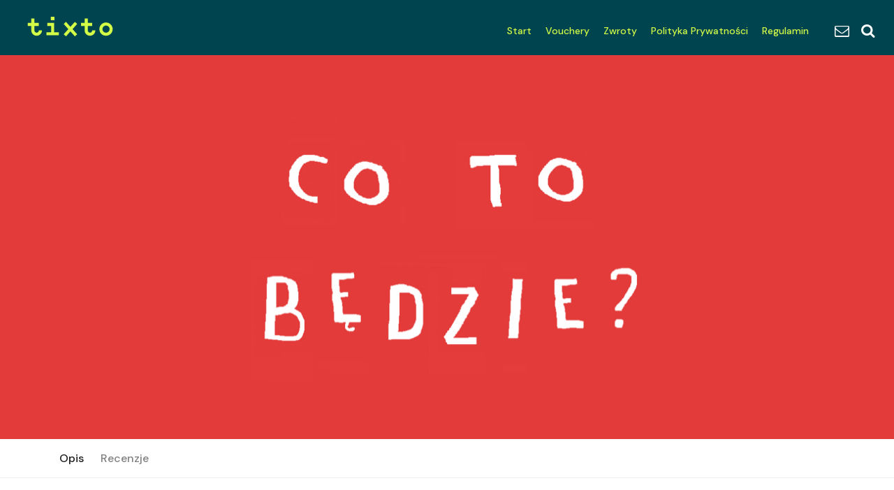

--- FILE ---
content_type: text/html
request_url: https://www.tixto.pl/musical-improwizowany,1726.html?s=g-lw
body_size: 11936
content:
<!DOCTYPE html>
<html lang="en">

<head>
    <meta charset="utf-8">
    <meta http-equiv="X-UA-Compatible" content="IE=edge">
    <meta name="viewport" content="width=device-width, initial-scale=1, shrink-to-fit=no">
    
        <meta name="description" content="Pierwszy i oryginalny – musical improwizowany, tworzony spontanicznie do Twojego tytułu!">	    
        
	<meta property="og:image" content="https://Tixto.pl/uploads/1726.png">    	    <title>Musical Improwizowany | Tixto.pl</title>
    
    <!-- Favicons-->
    <link rel="shortcut icon" href="/favicon.ico" type="image/x-icon">
    <link rel="apple-touch-icon" type="image/x-icon" href="img/apple-touch-icon-57x57-precomposed.png">
    <link rel="apple-touch-icon" type="image/x-icon" sizes="72x72" href="img/apple-touch-icon-72x72-precomposed.png">
    <link rel="apple-touch-icon" type="image/x-icon" sizes="114x114" href="img/apple-touch-icon-114x114-precomposed.png">
    <link rel="apple-touch-icon" type="image/x-icon" sizes="144x144" href="img/apple-touch-icon-144x144-precomposed.png">
    
<!--
<script id="Cookiebot" src="https://consent.cookiebot.com/uc.js" data-cbid="0c04d41f-feb0-4cc6-ae7f-850501a265a4" data-blockingmode="auto" type="text/javascript"></script>
-->
    

    <!-- GOOGLE WEB FONT -->
    <link rel="preconnect" href="https://fonts.gstatic.com">
    <!--<link href="https://fonts.googleapis.com/css2?family=Poppins:wght@300;400;500;600;700;800&display=swap" rel="stylesheet">-->
	<link href="https://fonts.googleapis.com/css2?family=DM+Sans:wght@400;500;700&display=swap" rel="stylesheet">

    <!-- BASE CSS -->
    <link href="/css/bootstrap.min.css" rel="stylesheet">
    <link href="/css/style-020424.css" rel="stylesheet">
	<link href="/css/vendors.css" rel="stylesheet">

    <!-- YOUR CUSTOM CSS -->
    <link href="../css/custom.css" rel="stylesheet">
    <style>
	.selectDisable {
	    -webkit-user-select: none;
	    -khtml-user-select: none;
	    -moz-user-select: none;
	    -o-user-select: none;
	    user-select: none;
	}
	   
	</style>
    <!-- Google tag (gtag.js) -->
<script async src="https://www.googletagmanager.com/gtag/js?id=AW-11366372232">
</script>
<script>
  window.dataLayer = window.dataLayer || [];
  function gtag(){dataLayer.push(arguments);}
  gtag('js', new Date());

  gtag('config', 'AW-11366372232');
</script>
 <!-- Google Tag Manager -->
<script>(function(w,d,s,l,i){w[l]=w[l]||[];w[l].push({'gtm.start':
new Date().getTime(),event:'gtm.js'});var f=d.getElementsByTagName(s)[0],
j=d.createElement(s),dl=l!='dataLayer'?'&l='+l:'';j.async=true;j.src=
'https://www.googletagmanager.com/gtm.js?id='+i+dl;f.parentNode.insertBefore(j,f);
})(window,document,'script','dataLayer','GTM-K2G6PHF');</script>
<!-- End Google Tag Manager -->   
    
<!-- Smartsupp Live Chat script
<script type="text/javascript">
var _smartsupp = _smartsupp || {};
_smartsupp.key = 'b50f42e096b038ff05dc58e390c4312d154dcd44';
window.smartsupp||(function(d) {
  var s,c,o=smartsupp=function(){ o._.push(arguments)};o._=[];
  s=d.getElementsByTagName('script')[0];c=d.createElement('script');
  c.type='text/javascript';c.charset='utf-8';c.async=true;
  c.src='https://www.smartsuppchat.com/loader.js?';s.parentNode.insertBefore(c,s);
})(document);
</script> -->	
<!--<meta name="facebook-domain-verification" content="o62rxchhmhkl9m35j8lz47ihatuzue" />-->
<meta name="facebook-domain-verification" content="w9yyephfdp30et1tyynn7x0adjw2g6" />
<!-- Global site tag (gtag.js) - Google Analytics -->
<script async src="https://www.googletagmanager.com/gtag/js?id=G-WEWHSWBJ06"></script>
<script>
  window.dataLayer = window.dataLayer || [];
  function gtag(){dataLayer.push(arguments);}
  gtag('js', new Date());

  gtag('config', 'G-WEWHSWBJ06');
</script>








</head>

<body class="datepicker_mobile_full"><!-- Remove this class to disable datepicker full on mobile -->
<!-- Google Tag Manager (noscript) -->
<noscript><iframe src="https://www.googletagmanager.com/ns.html?id=GTM-K2G6PHF"
height="0" width="0" style="display:none;visibility:hidden"></iframe></noscript>
<!-- End Google Tag Manager (noscript) -->
	
	<div id="page" class="theia-exception">
		
	<header class="header menu_fixed sticky" style="background-color: #004450">
		<!--<div id="preloader"><div data-loader="circle-side"></div></div>--><!-- /Preload -->
		<div id="logo">
			<a href="index.html">


				<img src="images/tixto3-1-yellow.svg" width="144" height="36" alt=""  style="width: 144px !important;height: 36px !important" class="logo_normal">				
				<img src="images/tixto3-1-yellow.svg" width="144" height="36" alt=""  style="width: 144px !important;height: 36px !important;" class="logo_sticky">	
				
			</a>
		</div>
		
		<ul id="top_menu">
			<li><a href="kontakt.html" class="contactI" title="Sign In"><i class="icon-mail"></i></i></a></li>
			<li><a href="#" onclick="$('#szukajModal').modal();" class="contactI" title="Your wishlist"><i class="icon-search"></i></a></li>
		</ul>
		<!-- /top_menu -->
		
		
		<!--
		<ul id="top_menu">
			<li><a href="cart-1.html" class="cart-menu-btn" title="Cart"><strong>4</strong></a></li>
			<li><a href="#sign-in-dialog" id="sign-in" class="login" title="Sign In">Sign In</a></li>
			<li><a href="wishlist.html" class="wishlist_bt_top" title="Your wishlist">Your wishlist</a></li>
		</ul>-->
		<!-- /top_menu -->
		<a href="#menu" class="btn_mobile">
			<div class="hamburger hamburger--spin" id="hamburger">
				<div class="hamburger-box">
					<div class="hamburger-inner"></div>
				</div>
			</div>
		</a>
		<nav id="menu" class="main-menu">
			<ul>
				<li><span><a href="index.html">Start</a></span></li>	
				<li><span><a href="voucher.html">Vouchery</a></span></li>																				
				<li><span><a href="zwroty.html">Zwroty</a></span></li>		
				<li><span><a href="polityka-prywatnosci.html">Polityka Prywatności</a></span></li>														
				<li><span><a href="regulamin.html">Regulamin</a></span></li>				
				
			</ul>
		</nav>

	</header>
	<!-- /header --><style>
	.bg_cover {
    width: auto; /* Scale the div to the parent width */
    height: 900px; /* The div needs some height to be visible */

    background-size: cover; /* Always size the image to the width of the div */
    background-position: top; /* Position the image to the top center of the div */
    background-repeat: no-repeat;
	background-image: url('/uploads/1726.png'); 
    margin-top: 39px !important;	  
}

/* For any viewports less than 1000px wide */
@media (max-width: 1000px) {

    .bg_cover {
       

		background-image: url('/uploads/m_1726.png');	
	    background-size: contain;
	    background-repeat: no-repeat;
		background-position: center; /* Position the image to the top center of the div */ 	    
	    width: 100%;
	    height: 0;			
		padding-top: 61.11%;
		margin-top: 0px;
    }
    .hero_in.hotels_detail {
	    
	    height: 175px !important;
	    margin-top: 10px !important;

    }

}
		
</style>
<script>
window.dataLayer = window.dataLayer || [];
window.dataLayer.push({
  event: 'detail',
  ecommerce: {
    currencyCode: 'PLN',
    detail: {
      actionField: {
        id: 'CNHt3zb4Kq-WOug1x2M7h-4ODXfsiYT6',
        affiliation: 'tixto.pl'
      },
      products: [
	      
	    
	    {  
	        id: '1726_n',
	        name: 'Musical Improwizowany',
	        category: 'Impro',
	        price: '50.00',
	        dimension1: '2024-06-27',
	        dimension2: '21:00',
	        dimension3: 'Klub Komediowy'       
	    }
		
	    	    ,{  
	        id: '1726_u',
	        name: 'Musical Improwizowany',
	        category: 'Impro',
	        price: '40.00',
	        dimension1: '2024-06-27',
	        dimension2: '21:00',
	        dimension3: 'Klub Komediowy'     
	    }
		   
     ]
    }
  }
});
</script>	
	<main style="background-color: #004450 !important">
	
		<section class="hero_in hotels_detail bg_cover">

				<div class="container">
					
				</div>

		</section>
		<!--/hero_in-->

		<div class="bg_color_1">
			<nav class="secondary_nav sticky_horizontal">
				<div class="container">
					<ul class="clearfix">
						<li><a href="#description" class="active">Opis</a></li>
						<li><a href="#reviews">Recenzje</a></li>

						<li><a href="#sidebar">Kup bilet!</a></li>
					</ul>
				</div>
			</nav>
			<div class="container margin_60_35">
				<div class="row">
					<div class="col-lg-8">
						<section id="description">
							
<!--							<img src="/uploads/1726.png" style="width: 100%">-->
							<h2>Musical Improwizowany</h2> 
															<p><strong>Czwartek 27.06 <i class="icon_clock_alt"></i> 21:00</strong></p>
														<div class="message">
							<p><strong>Lokalizacja:</strong> <a href="#map">Klub Komediowy</a> ul. Nowowiejska 1,&nbsp;Warszawa</p>
							</div>
							
							<span class="x3nfvp2 x1j61x8r x1fcty0u xdj266r xhhsvwb xat24cr xgzva0m xxymvpz xlup9mm x1kky2od" style="margin: 0px 1px; height: 16px; display: inline-flex; vertical-align: middle; width: 16px; font-family: "Segoe UI Historic", "Segoe UI", Helvetica, Arial, sans-serif; color: rgb(5, 5, 5); font-size: 15px; white-space-collapse: preserve; background-color: rgb(240, 240, 240);"><img height="16" width="16" alt="👯‍♀️" class="xz74otr" referrerpolicy="origin-when-cross-origin" src="https://static.xx.fbcdn.net/images/emoji.php/v9/t6a/1/16/1f46f_200d_2640.png" style="border: 0px; object-fit: fill;"></span><span style="color: rgb(5, 5, 5); font-family: "Segoe UI Historic", "Segoe UI", Helvetica, Arial, sans-serif; font-size: 15px; white-space-collapse: preserve; background-color: rgb(240, 240, 240);">Pierwszy i oryginalny – musical improwizowany!</span><span class="x3nfvp2 x1j61x8r x1fcty0u xdj266r xhhsvwb xat24cr xgzva0m xxymvpz xlup9mm x1kky2od" style="margin: 0px 1px; height: 16px; display: inline-flex; vertical-align: middle; width: 16px; font-family: "Segoe UI Historic", "Segoe UI", Helvetica, Arial, sans-serif; color: rgb(5, 5, 5); font-size: 15px; white-space-collapse: preserve; background-color: rgb(240, 240, 240);"><img height="16" width="16" alt="👯‍♂️" class="xz74otr" referrerpolicy="origin-when-cross-origin" src="https://static.xx.fbcdn.net/images/emoji.php/v9/t6c/1/16/1f46f_200d_2642.png" style="border: 0px; object-fit: fill;"></span><span style="color: rgb(5, 5, 5); font-family: "Segoe UI Historic", "Segoe UI", Helvetica, Arial, sans-serif; font-size: 15px; white-space-collapse: preserve; background-color: rgb(240, 240, 240);">
Przyjdź i zobacz spektakl z piosenkami spontanicznie tworzonymi do Twojego tytułu.

„Galopem przez Tesco 24”, „Szmata od Ralpha Laurena”, „Harry Potter w darkroomie”
– to tylko niektóre musicalowe hity z naszego repertuaru, który zmienia się każdego wieczoru.
Grupa aktorów, wokalistów i improwizatorów przy akompaniamencie muzyki na żywo za każdym razem tworzy niepowtarzalne przedstawienie muzyczne: Zaskakuje wymyślanymi na bieżąco historiami, dialogami, piosenki, melodiami, a także choreografią.
By zacząć, potrzebny jest tylko tytuł od publiczności.


Musical Improwizowany od samego początku nieustannie gromadzi pełną widownię w warszawskim Klubie Komediowym przy placu Zbawiciela. Bawi, wzrusza i zachwyca!


</span><span class="x3nfvp2 x1j61x8r x1fcty0u xdj266r xhhsvwb xat24cr xgzva0m xxymvpz xlup9mm x1kky2od" style="margin: 0px 1px; height: 16px; display: inline-flex; vertical-align: middle; width: 16px; font-family: "Segoe UI Historic", "Segoe UI", Helvetica, Arial, sans-serif; color: rgb(5, 5, 5); font-size: 15px; white-space-collapse: preserve; background-color: rgb(240, 240, 240);"><img height="16" width="16" alt="😲" class="xz74otr" referrerpolicy="origin-when-cross-origin" src="https://static.xx.fbcdn.net/images/emoji.php/v9/tad/1/16/1f632.png" style="border: 0px; object-fit: fill;"></span><span style="color: rgb(5, 5, 5); font-family: "Segoe UI Historic", "Segoe UI", Helvetica, Arial, sans-serif; font-size: 15px; white-space-collapse: preserve; background-color: rgb(240, 240, 240);"> Mówią o nas:
„Szok! To niewiarygodne, że wszystko powstaje w czasie rzeczywistym. Ja rozumiem, że można improwizować, ale na poczekaniu wymyślać do tekstu melodie. I to nie są byle jakie melodie tylko ambitne frazy bardzo dobrze zaśpiewane. Podziwiam i zawsze chętnie wracam.” – Małgorzata Walewska


„Tona śmiechu i tak cały czas, a piosenki też ładne!” - Pani w kolekcje do toalety


„Total!” - Pan z butelką


</span><span class="x3nfvp2 x1j61x8r x1fcty0u xdj266r xhhsvwb xat24cr xgzva0m xxymvpz xlup9mm x1kky2od" style="margin: 0px 1px; height: 16px; display: inline-flex; vertical-align: middle; width: 16px; font-family: "Segoe UI Historic", "Segoe UI", Helvetica, Arial, sans-serif; color: rgb(5, 5, 5); font-size: 15px; white-space-collapse: preserve; background-color: rgb(240, 240, 240);"><img height="16" width="16" alt="👯‍♀️" class="xz74otr" referrerpolicy="origin-when-cross-origin" src="https://static.xx.fbcdn.net/images/emoji.php/v9/t6a/1/16/1f46f_200d_2640.png" style="border: 0px; object-fit: fill;"></span><span class="x3nfvp2 x1j61x8r x1fcty0u xdj266r xhhsvwb xat24cr xgzva0m xxymvpz xlup9mm x1kky2od" style="margin: 0px 1px; height: 16px; display: inline-flex; vertical-align: middle; width: 16px; font-family: "Segoe UI Historic", "Segoe UI", Helvetica, Arial, sans-serif; color: rgb(5, 5, 5); font-size: 15px; white-space-collapse: preserve; background-color: rgb(240, 240, 240);"><img height="16" width="16" alt="👯‍♂️" class="xz74otr" referrerpolicy="origin-when-cross-origin" src="https://static.xx.fbcdn.net/images/emoji.php/v9/t6c/1/16/1f46f_200d_2642.png" style="border: 0px; object-fit: fill;"></span><span class="x3nfvp2 x1j61x8r x1fcty0u xdj266r xhhsvwb xat24cr xgzva0m xxymvpz xlup9mm x1kky2od" style="margin: 0px 1px; height: 16px; display: inline-flex; vertical-align: middle; width: 16px; font-family: "Segoe UI Historic", "Segoe UI", Helvetica, Arial, sans-serif; color: rgb(5, 5, 5); font-size: 15px; white-space-collapse: preserve; background-color: rgb(240, 240, 240);"><img height="16" width="16" alt="👯‍♀️" class="xz74otr" referrerpolicy="origin-when-cross-origin" src="https://static.xx.fbcdn.net/images/emoji.php/v9/t6a/1/16/1f46f_200d_2640.png" style="border: 0px; object-fit: fill;"></span><span class="x3nfvp2 x1j61x8r x1fcty0u xdj266r xhhsvwb xat24cr xgzva0m xxymvpz xlup9mm x1kky2od" style="margin: 0px 1px; height: 16px; display: inline-flex; vertical-align: middle; width: 16px; font-family: "Segoe UI Historic", "Segoe UI", Helvetica, Arial, sans-serif; color: rgb(5, 5, 5); font-size: 15px; white-space-collapse: preserve; background-color: rgb(240, 240, 240);"><img height="16" width="16" alt="👯‍♂️" class="xz74otr" referrerpolicy="origin-when-cross-origin" src="https://static.xx.fbcdn.net/images/emoji.php/v9/t6c/1/16/1f46f_200d_2642.png" style="border: 0px; object-fit: fill;"></span><span class="x3nfvp2 x1j61x8r x1fcty0u xdj266r xhhsvwb xat24cr xgzva0m xxymvpz xlup9mm x1kky2od" style="margin: 0px 1px; height: 16px; display: inline-flex; vertical-align: middle; width: 16px; font-family: "Segoe UI Historic", "Segoe UI", Helvetica, Arial, sans-serif; color: rgb(5, 5, 5); font-size: 15px; white-space-collapse: preserve; background-color: rgb(240, 240, 240);"><img height="16" width="16" alt="👯‍♀️" class="xz74otr" referrerpolicy="origin-when-cross-origin" src="https://static.xx.fbcdn.net/images/emoji.php/v9/t6a/1/16/1f46f_200d_2640.png" style="border: 0px; object-fit: fill;"></span><span class="x3nfvp2 x1j61x8r x1fcty0u xdj266r xhhsvwb xat24cr xgzva0m xxymvpz xlup9mm x1kky2od" style="margin: 0px 1px; height: 16px; display: inline-flex; vertical-align: middle; width: 16px; font-family: "Segoe UI Historic", "Segoe UI", Helvetica, Arial, sans-serif; color: rgb(5, 5, 5); font-size: 15px; white-space-collapse: preserve; background-color: rgb(240, 240, 240);"><img height="16" width="16" alt="👯‍♂️" class="xz74otr" referrerpolicy="origin-when-cross-origin" src="https://static.xx.fbcdn.net/images/emoji.php/v9/t6c/1/16/1f46f_200d_2642.png" style="border: 0px; object-fit: fill;"></span><span style="color: rgb(5, 5, 5); font-family: "Segoe UI Historic", "Segoe UI", Helvetica, Arial, sans-serif; font-size: 15px; white-space-collapse: preserve; background-color: rgb(240, 240, 240);">
Musical Improwizowany w składzie:
Aleksandra Markowska, Norbert Bajan, Agnieszka Bajer, Ewa Aniela Gryczon, Kasia Kołeczek, Kinga Kosik, Marta Podobas, Piotr Gasik, Bartek Jurkowski
</span><span class="x3nfvp2 x1j61x8r x1fcty0u xdj266r xhhsvwb xat24cr xgzva0m xxymvpz xlup9mm x1kky2od" style="margin: 0px 1px; height: 16px; display: inline-flex; vertical-align: middle; width: 16px; font-family: "Segoe UI Historic", "Segoe UI", Helvetica, Arial, sans-serif; color: rgb(5, 5, 5); font-size: 15px; white-space-collapse: preserve; background-color: rgb(240, 240, 240);"><img height="16" width="16" alt="🎹" class="xz74otr" referrerpolicy="origin-when-cross-origin" src="https://static.xx.fbcdn.net/images/emoji.php/v9/ta2/1/16/1f3b9.png" style="border: 0px; object-fit: fill;"></span><span style="color: rgb(5, 5, 5); font-family: "Segoe UI Historic", "Segoe UI", Helvetica, Arial, sans-serif; font-size: 15px; white-space-collapse: preserve; background-color: rgb(240, 240, 240);">
Muzyka: Agata Pankowska / Joanna Kucharczyk


</span><span class="x3nfvp2 x1j61x8r x1fcty0u xdj266r xhhsvwb xat24cr xgzva0m xxymvpz xlup9mm x1kky2od" style="margin: 0px 1px; height: 16px; display: inline-flex; vertical-align: middle; width: 16px; font-family: "Segoe UI Historic", "Segoe UI", Helvetica, Arial, sans-serif; color: rgb(5, 5, 5); font-size: 15px; white-space-collapse: preserve; background-color: rgb(240, 240, 240);"><img height="16" width="16" alt="🧨" class="xz74otr" referrerpolicy="origin-when-cross-origin" src="https://static.xx.fbcdn.net/images/emoji.php/v9/t84/1/16/1f9e8.png" style="border: 0px; object-fit: fill;"></span><span style="color: rgb(5, 5, 5); font-family: "Segoe UI Historic", "Segoe UI", Helvetica, Arial, sans-serif; font-size: 15px; white-space-collapse: preserve; background-color: rgb(240, 240, 240);"> SPEKTAKL DLA WIDZÓW 16+
</span><span class="x3nfvp2 x1j61x8r x1fcty0u xdj266r xhhsvwb xat24cr xgzva0m xxymvpz xlup9mm x1kky2od" style="margin: 0px 1px; height: 16px; display: inline-flex; vertical-align: middle; width: 16px; font-family: "Segoe UI Historic", "Segoe UI", Helvetica, Arial, sans-serif; color: rgb(5, 5, 5); font-size: 15px; white-space-collapse: preserve; background-color: rgb(240, 240, 240);"><img height="16" width="16" alt="⏰" class="xz74otr" referrerpolicy="origin-when-cross-origin" src="https://static.xx.fbcdn.net/images/emoji.php/v9/t34/1/16/23f0.png" style="border: 0px; object-fit: fill;"></span><span style="color: rgb(5, 5, 5); font-family: "Segoe UI Historic", "Segoe UI", Helvetica, Arial, sans-serif; font-size: 15px; white-space-collapse: preserve; background-color: rgb(240, 240, 240);"> czas trwania około 60 minut</span><p></p><p></p><p></p><p></p><p></p><p></p><p></p><p></p><p></p><p></p><p></p><p></p><p></p><p></p><p></p><p></p><p></p><p></p><p></p><p></p><p></p><p></p><p></p><p></p><p></p><p></p><p></p><p></p><p></p><p></p><p></p><p></p><p></p><p></p><p></p><p></p><p></p>								
								
								
								
								
								
	

							<hr>
				<h3 style="padding-bottom: 0px">Inne terminy tego wydarzenia:</h3>
							<ul class="cbp_tmtimeline">
								
								<li><a href="/musical-improwizowany,3021.html?s=innet">
									<time class="cbp_tmtime" ><span>Nd</span><span>25.01</span>
									</time>
									<div class="cbp_tmicon" style="font-size: 14px;font-weight: 700">
										16:00									</div>
									<div class="cbp_tmlabel">
																		<span style="font-weight: 500">Musical Improwizowany</span><br>
										Klub Komediowy									</div></a>
								</li>
															<li><a href="/musical-improwizowany,3054.html?s=innet">
									<time class="cbp_tmtime" ><span>Nd</span><span>08.02</span>
									</time>
									<div class="cbp_tmicon" style="font-size: 14px;font-weight: 700">
										18:30									</div>
									<div class="cbp_tmlabel">
																		<span style="font-weight: 500">Musical Improwizowany</span><br>
										Klub Komediowy									</div></a>
								</li>
															<li><a href="/musical-improwizowany,3055.html?s=innet">
									<time class="cbp_tmtime" ><span>Nd</span><span>22.02</span>
									</time>
									<div class="cbp_tmicon" style="font-size: 14px;font-weight: 700">
										16:00									</div>
									<div class="cbp_tmlabel">
																		<span style="font-weight: 500">Musical Improwizowany</span><br>
										Klub Komediowy									</div></a>
								</li>
															
							</ul>

		


	


				<hr>

				<h3 style="padding-bottom: 15px">Podobne wydarzenia:</h3>
				<div id="reccomended_adventure" class="owl-carousel owl-theme">


					<div class="item">
						<a href="/kk-i-jacek-laskowski,3037.html?s=podobne" class="grid_item_adventure">
							<figure>
								<div style="background-image: url('uploads/3037.png');background-color: blue;height: 200px;background-size: cover;background-position-x: 50%">
									<div class="score"><strong style="font-size: 13px">Jutro <i class="icon_clock_alt"></i> 19:00</strong></div>
									
									<div class="info">
										<em>Klub Komediowy</em>
										<h3 style="font-size: 15px">Jacek Laskowski w Klubie Komediowym</h3>
									</div>
								</div>
							</figure>
						</a>
					</div>


					<div class="item">
						<a href="/toksyczna-para,2971.html?s=podobne" class="grid_item_adventure">
							<figure>
								<div style="background-image: url('uploads/2971.png');background-color: blue;height: 200px;background-size: cover;background-position-x: 50%">
									<div class="score"><strong style="font-size: 13px">Piątek <i class="icon_clock_alt"></i> 19:15</strong></div>
									
									<div class="info">
										<em>Klub Komediowy</em>
										<h3 style="font-size: 15px">O nic mi nie chodzi, czyli toksyczna para na co dzień</h3>
									</div>
								</div>
							</figure>
						</a>
					</div>


					<div class="item">
						<a href="/madrosci-foliarskie,2972.html?s=podobne" class="grid_item_adventure">
							<figure>
								<div style="background-image: url('uploads/2972.png');background-color: blue;height: 200px;background-size: cover;background-position-x: 50%">
									<div class="score"><strong style="font-size: 13px">Piątek <i class="icon_clock_alt"></i> 21:15</strong></div>
									
									<div class="info">
										<em>Klub Komediowy</em>
										<h3 style="font-size: 15px">Teorie spiskowe, czyli impro z krańca płaskiej Ziemi!</h3>
									</div>
								</div>
							</figure>
						</a>
					</div>


					<div class="item">
						<a href="/ten-kolo-to-redflag,2973.html?s=podobne" class="grid_item_adventure">
							<figure>
								<div style="background-image: url('uploads/2973.png');background-color: blue;height: 200px;background-size: cover;background-position-x: 50%">
									<div class="score"><strong style="font-size: 13px">Piątek <i class="icon_clock_alt"></i> 21:30</strong></div>
									
									<div class="info">
										<em>Klub Komediowy</em>
										<h3 style="font-size: 15px">Ten koleś to redflag – czyli chłopak, przed którym ostrzegała cię psiapsi</h3>
									</div>
								</div>
							</figure>
						</a>
					</div>


					<div class="item">
						<a href="/dramat-30-latki,2970.html?s=podobne" class="grid_item_adventure">
							<figure>
								<div style="background-image: url('uploads/2970.png');background-color: blue;height: 200px;background-size: cover;background-position-x: 50%">
									<div class="score"><strong style="font-size: 13px">Piątek <i class="icon_clock_alt"></i> 19:00</strong></div>
									
									<div class="info">
										<em>Klub Komediowy</em>
										<h3 style="font-size: 15px">Dramat 30-latki – spektakl improwizowany</h3>
									</div>
								</div>
							</figure>
						</a>
					</div>


					<div class="item">
						<a href="/jak-ty-mnie,2974.html?s=podobne" class="grid_item_adventure">
							<figure>
								<div style="background-image: url('uploads/2974.png');background-color: blue;height: 200px;background-size: cover;background-position-x: 50%">
									<div class="score"><strong style="font-size: 13px">Sobota <i class="icon_clock_alt"></i> 17:00</strong></div>
									
									<div class="info">
										<em>Klub Komediowy</em>
										<h3 style="font-size: 15px">Jak ty mnie trigerujesz… – wasz pierwszy wspólny wyjazd we dwoje | NOWOŚĆ</h3>
									</div>
								</div>
							</figure>
						</a>
					</div>


				</div>
				<!-- /reccomended_aventure -->

						
								
					<hr>
					<section id="reviews">
							<h2>Recenzje</h2>
							<div class="reviews-container">
								<div class="row">
									<div class="col-lg-3">
										<div id="review_summary">
											<strong>4.4</strong>
											<em></em>
											<small>Oparte na 24 recenzjach</small>
										</div>
									</div>
									<div class="col-lg-9">
										<div class="row">
											<div class="col-lg-10 col-9">
												<div class="progress">
													<div class="progress-bar" role="progressbar" style="width: 100%" aria-valuenow="16" aria-valuemin="0" aria-valuemax="24"></div>
												</div>
											</div>
											<div class="col-lg-2 col-3"><small><strong>5 gwiazdek</strong></small></div>
										</div>

										<div class="row">
											<div class="col-lg-10 col-9">
												<div class="progress">
													<div class="progress-bar" role="progressbar" style="width: 18.75%" aria-valuenow="3" aria-valuemin="0" aria-valuemax="24"></div>
												</div>
											</div>
											<div class="col-lg-2 col-3"><small><strong>4 gwiazdki</strong></small></div>
										</div>

										<div class="row">
											<div class="col-lg-10 col-9">
												<div class="progress">
													<div class="progress-bar" role="progressbar" style="width: 25%" aria-valuenow="4" aria-valuemin="0" aria-valuemax="24"></div>

												</div>
											</div>
											<div class="col-lg-2 col-3"><small><strong>3 gwiazdki</strong></small></div>
										</div>

										<div class="row">
											<div class="col-lg-10 col-9">
												<div class="progress">
													<div class="progress-bar" role="progressbar" style="width: 6.25%" aria-valuenow="1" aria-valuemin="0" aria-valuemax="24"></div>

												</div>
											</div>
											<div class="col-lg-2 col-3"><small><strong>2 gwiazdki</strong></small></div>
										</div>

										<div class="row">
											<div class="col-lg-10 col-9">
												<div class="progress">
													<div class="progress-bar" role="progressbar" style="width: 0%" aria-valuenow="0" aria-valuemin="0" aria-valuemax="24"></div>

												</div>
											</div>
											<div class="col-lg-2 col-3"><small><strong>1 gwiazdka</strong></small></div>
										</div>

									</div>
								</div>

							</div>
					
					
						</section>
						<!-- /section -->
														
								
							<hr>

							<h3 id="rewievs">Zasady uczestnictwa w spektaklu</h3>
							<div class="row">
								<div class="col-lg-12">
									
									<p><span style="font-size: 0.875rem;">Spektakle Klubu Komediowego kierowane są do widzów dorosłych (18+).&nbsp;</span><br></p><p>Wyjątek od pkt. 1 stanowią spektakle dedykowane dzieciom i młodzieży (o czym informujemy w tytule i opisie takich wydarzeń). Osoby niepełnoletnie mogą brać w nich udział jedynie za zgodą i pod opieką osoby dorosłej.&nbsp;</p><p>Obsługa ma prawo nie wpuścić na spektakl osób pod wpływem alkoholu/innych środków odurzających.&nbsp;</p><p>Obsługa ma prawo wyprosić ze spektaklu widzów uniemożliwiających jego dalszy przebieg (bez możliwości zwrotu środków za zakupione bilety).</p><p>Wnoszenie do lokalu i spożywanie własnych napojów oraz jedzenia jest zabronione.</p><p>Na terenie lokalu obowiązuje zakaz palenia wyrobów tytoniowych oraz papierosów elektronicznych.</p><p><span style="font-size: 0.875rem;">Zakup biletu i przyjście na spektakl jest równoznaczne z oświadczeniem widza o akceptacji powyższego regulaminu.</span></p> 									
									
				
								</div>
								
							</div>
							
<!--							<hr>							
<p><strong>W przypadku wystąpienia niepokojących objawów zdrowotnych prosimy o nieprzychodzenie na wydarzenie i pozostanie w domu.</strong></p>							
-->
							
							<hr>
							<p>Sprzedawcą biletów na to wydarzenia jest: Stowarzyszenie Inicjatyw Tworczych Winda w Bok,<br>siedziba: Mokotowska 17 Warszawa,  NIP: 1181982762</p>
							<hr>
							<h3>Lokalizacja</h3>
							<div id="map" class="map map_single add_bottom_30">
								
	<iframe src="https://www.google.com/maps/embed?pb=!1m18!1m12!1m3!1d2444.3024003737905!2d21.01444251593573!3d52.21972356619102!2m3!1f0!2f0!3f0!3m2!1i1024!2i768!4f13.1!3m3!1m2!1s0x471ecc86bc91c295%3A0xa62e2bb9f0127faf!2sKlub%20Komediowy!5e0!3m2!1spl!2spl!4v1639132718047!5m2!1spl!2spl" width="100%" height="400" style="border:0;" allowfullscreen="" loading="lazy"></iframe>								
										
											
							</div>
							<!-- End Map -->
						</section>
						<!-- /section -->
						<!--
					<section id="reviews">
							<h2>Recenzje</h2>
							<div class="reviews-container">
								<div class="row">
									<div class="col-lg-3">
										<div id="review_summary">
											<strong>8.5</strong>
											<em></em>
											<small>Oparte na 4 recenzjach</small>
										</div>
									</div>
									<div class="col-lg-9">
										<div class="row">
											<div class="col-lg-10 col-9">
												<div class="progress">
													<div class="progress-bar" role="progressbar" style="width: 90%" aria-valuenow="90" aria-valuemin="0" aria-valuemax="100"></div>
												</div>
											</div>
											<div class="col-lg-2 col-3"><small><strong>5 gwiazdek</strong></small></div>
										</div>

										<div class="row">
											<div class="col-lg-10 col-9">
												<div class="progress">
													<div class="progress-bar" role="progressbar" style="width: 95%" aria-valuenow="95" aria-valuemin="0" aria-valuemax="100"></div>
												</div>
											</div>
											<div class="col-lg-2 col-3"><small><strong>4 gwiazdki</strong></small></div>
										</div>

										<div class="row">
											<div class="col-lg-10 col-9">
												<div class="progress">
													<div class="progress-bar" role="progressbar" style="width: 60%" aria-valuenow="60" aria-valuemin="0" aria-valuemax="100"></div>
												</div>
											</div>
											<div class="col-lg-2 col-3"><small><strong>3 gwiazdki</strong></small></div>
										</div>

										<div class="row">
											<div class="col-lg-10 col-9">
												<div class="progress">
													<div class="progress-bar" role="progressbar" style="width: 20%" aria-valuenow="20" aria-valuemin="0" aria-valuemax="100"></div>
												</div>
											$OkreslCene</div>
											<div class="col-lg-2 col-3"><small><strong>2 gwiazdki</strong></small></div>
										</div>

										<div class="row">
											<div class="col-lg-10 col-9">
												<div class="progress">
													<div class="progress-bar" role="progressbar" style="width: 0" aria-valuenow="0" aria-valuemin="0" aria-valuemax="100"></div>
												</div>
											</div>
											<div class="col-lg-2 col-3"><small><strong>1 gwiazdka</strong></small></div>
										</div>

									</div>
								</div>

							</div>

							<hr>

							<div class="reviews-container">

						
								
								<div class="review-box clearfix"  style="padding-left: 0px !important">
								
									<div class="rev-content">
										<div class="rating">
											<i class="icon-star voted"></i><i class="icon_star voted"></i><i class="icon_star voted"></i><i class="icon_star voted"></i><i class="icon_star"></i>
										</div>
										<div class="rev-info">
											Sara – March 31, 2016:
										</div>
										<div class="rev-text">
											<p>
												Sed eget turpis a pede tempor malesuada. Vivamus quis mi at leo pulvinar hendrerit. Cum sociis natoque penatibus et magnis dis
											</p>
										</div>
									</div>
								</div>
								
							</div>
					
						</section>-->
						<!-- /section -->
											</div>
					<!-- /col -->
				
					<aside class="col-lg-4" id="sidebar">
						
											
						
						
	<form method="post" action="bilet-dane.html" id="ni_form">	
		
		<input type="hidden" name="ni_imie" id="ni_imie" value="">
		<input type="hidden" name="ni_email" id="ni_email" value="">
		<input type="hidden" name="ni_email2" id="ni_email2" value="">				
		<input type="hidden" name="ni_firma" id="ni_firma" value="">						
		<input type="hidden" name="ni_nip" id="ni_nip" value="">				
		<input type="hidden" name="ni_adres" id="ni_adres" value="">				
		<input type="hidden" name="ni_miasto" id="ni_miasto" value="">										
		<input type="hidden" name="ni_kodpocztowy" id="ni_kodpocztowy" value="">
		<input type="hidden" name="ni_regulamin" id="ni_regulamin" value="">
		<input type="hidden" name="ni_newsletter" id="ni_newsletter" value="">		
		<input type="hidden" name="spktl" value="1726">		
		<input type="hidden" name="idik" value="CNHt3zb4Kq-WOug1x2M7h-4ODXfsiYT6">				
																							
								
						<div class="box_detail booking">
														<div id="total_cart">
								Twoje Bilety
							</div>							
							<div class="alert alert-warning" role="alert">
<center><strong>Sprzedaż biletów zakończona</strong></center>
</div>	

							
						</div>
						<ul class="share-buttons">
							<li><a class="fb-share" href="#0"><i class="social_facebook"></i> Udostępnij</a></li>
							<li><a class="twitter-share" href="#0"><i class="social_twitter"></i> Tweetnij</a></li>

						</ul>
	</form>
	
	
		</aside>
				
				</div>
				<!-- /row -->

			</div>
			<!-- /container -->
		</div>
		<!-- /bg_color_1 -->
	</main>
	<!--/main-->
	
	<footer>
		<div class="container margin_60_35">
			<div class="row">
				<div class="col-lg-5 col-md-12 p-r-5">
					
					

					
					<p><img src="images/tixto3-1-yellow.svg" width="144" height="36" alt=""  style="width: 144px !important;height: 36px !important;margin-left: -10px"></p>
					<p>Serwis sprzedaży online biletów na spektakle teatralne, koncerty i&nbsp;inne wydarzenia artystyczne i sportowe. </p>
					<div class="follow_us">
						<ul>
							<li>Obserwuj nas:</li>
							<li><a href="https://facebook.com/tixtopl" target="_blank"><i class="ti-facebook"></i></a></li>

							<li><a href="https://www.instagram.com/tixtopl/" target="_blank"><i class="ti-instagram"></i></a></li>
						</ul>
					</div>
				</div>
				<div class="col-lg-3 col-md-6 ml-lg-auto">
					<h5>Przydatne linki</h5>
					<ul class="links">
						<li><a href="index.html">Wydarzenia</a></li>
						<li><a href="zwroty.html">Zwroty biletów</a></li>						
						<li><a href="regulamin.html">Regulamin</a></li>


						<li><a href="kontakt.html">Kontakt</a></li>
					</ul>
				</div>
				<div class="col-lg-3 col-md-6">
					<h5>Skontaktuj się z nami</h5>
					<ul class="contacts">

						<li><a href="mailto:hello@tixto.pl"><i class="ti-email"></i>hello@tixto.pl</a></li>
					</ul>
					<div id="newsletter">
					<h6>Nasza oferta?</h6>
					<div id="message-newsletter"></div>
					<form method="post" action="assets/newsletter.php" name="newsletter_form" id="newsletter_form">
						<div class="form-group">
							<input type="email" name="email_newsletter" id="email_newsletter" class="form-control" placeholder="Twój mail">
							<input type="submit" value="Wyślij" id="submit-newsletter">
						</div>
					</form>
					</div>
				</div>
			</div>
			<!--/row-->
			<hr>
			<div class="row">
				<div class="col-lg-6">
					<ul id="footer-selector">
						<li>
							<div class="styled-select" id="lang-selector">
								<select>
									<option value="Polski" selected>Polski</option>

								</select>
							</div>
						</li>
						
						<li><img src="img/cards_all.svg" alt=""></li>
					</ul>
				</div>
				<div class="col-lg-6">
					<ul id="additional_links">
						<li><a href="regulamin.html">Regulamin</a></li>
						<li><a href="polityka-prywatnosci.html">Polityka Prywatności</a></li>
						<li><span>© 2021 Tixto.pl</span></li>
					</ul>
				</div>
			</div>
		</div>
	</footer>
	<!--/footer-->
	
	
		<!-- /Bootstap Modal -->
						<div class="menu_fixed modal fade" id="szukajModal" tabindex="-1" role="dialog" aria-labelledby="exampleModalLabel" aria-hidden="true">
						  <div class="modal-dialog modal-dialog-centered modal-lg" role="document">
						    <div class="modal-content">
						      <div class="modal-header">
						        <h5 class="modal-title" id="exampleModalLabel">Wyszukiwarka</h5>
						        <button type="button" class="close" data-dismiss="modal" aria-label="Close">
						          <span aria-hidden="true">&times;</span>
						        </button>
						      </div>
						      <div class="modal-body ">


				<form method="post" action="/wydarzenia.html">
					<div class="row no-gutters custom-search-input-2 inner">
							<div class="col-lg-5">
								<div class="form-group">
									<input class="form-control" type="text" value="" placeholder="Wyszukaj po nazwie..." name="szuk_nazwa" id="szuknazwapopup">
									<i class="icon_search"></i>
								</div>
							</div>
							<div class="col-lg-5">
								<select class="wide" name="szuk_lokalizacja">
									<option value="">Wszystkie lokalizacje</option>	
									
													
									
									<option value="48" > Teatr Potem-o-tem</option>
													
									
									<option value="49" >100cznia Inside</option>
													
									
									<option value="40" >Artystyczna Galeria Izerska</option>
													
									
									<option value="18" >Aula Artis Poznań</option>
													
									
									<option value="46" >Bar Studio</option>
													
									
									<option value="29" >Big Book Cafe MDM</option>
													
									
									<option value="8" >Brain Embassy</option>
													
									
									<option value="22" >Brain Embassy Czackiego</option>
													
									
									<option value="44" >Centrum Kongresowe Uniwersytetu Przyrodniczego w Lublinie</option>
													
									
									<option value="45" >Centrum Kultury Agora</option>
													
									
									<option value="21" >DK Orle Gniazdo</option>
													
									
									<option value="14" >DK w Świnoujściu</option>
													
									
									<option value="42" >Dom Kultury Na Skarpie</option>
													
									
									<option value="27" >Dom Tramwajarza </option>
													
									
									<option value="10" >Don Pedro Arena</option>
													
									
									<option value="26" >DS na Ursynowie</option>
													
									
									<option value="11" >EXPO XII</option>
													
									
									<option value="32" >GOK Lesznowola w Mysiadle</option>
													
									
									<option value="28" >Hydrozagadka</option>
													
									
									<option value="20" >Jeleniogórskie Centrum Kultury Muflon</option>
													
									
									<option value="5" >Kino Muranów</option>
													
									
									<option value="30" >Kino Zdrój - Ciechocinek</option>
													
									
									<option value="2" >Klub Komediowy</option>
													
									
									<option value="7" >Klub Remont</option>
													
									
									<option value="13" >Klub SPATiF</option>
													
									
									<option value="4" >Klub Voodoo</option>
													
									
									<option value="6" >Krakowskie Forum Kultury</option>
													
									
									<option value="38" >Las Palace</option>
													
									
									<option value="3" >Mainstage Z82</option>
													
									
									<option value="43" >Mareckie Centrum Edukacyjno-Rekreacyjne</option>
													
									
									<option value="37" >Miejski Dom Kultury w Wołominie</option>
													
									
									<option value="35" >Miejski Ośrodek Kultury Guido Zabrze</option>
													
									
									<option value="33" >Miejski Ośrodek Kultury Siedlce</option>
													
									
									<option value="31" >Miejskie Centrum Kultury w Ciechocinku</option>
													
									
									<option value="9" >Nocny Targ Tęczowa</option>
													
									
									<option value="19" >Piwnica pod Złotą Pipą Kraków</option>
													
									
									<option value="24" >Poczytalnia (Miejska Biblioteka Publiczna w Legionowie)</option>
													
									
									<option value="25" >Powiatowy Młodzieżowy Dom Kultury w Otwocku</option>
													
									
									<option value="47" >Pub 2KOŁA</option>
													
									
									<option value="1" >Rakieta Klub</option>
													
									
									<option value="15" >RUST Club Kraków</option>
													
									
									<option value="17" >Sala Widowiskowa MOK Olkusz</option>
													
									
									<option value="34" >Siemiatycki Ośrodek Kultury </option>
													
									
									<option value="23" >Teatr Komedii Impro</option>
													
									
									<option value="39" >Teatr Komuna Warszawa</option>
													
									
									<option value="16" >Teatr Rozrywki Chorzów</option>
													
									
									<option value="36" >Węgrowski Ośrodek Kultury</option>
													
									
									<option value="12" >Zamek Dybowski</option>
									
								</select>
							</div>
			
						<div class="col-lg-2">
							<input type="submit" class="btn_search" value="Szukaj">
						</div>
					</div>
					<!-- /row -->
				</form>


						      </div>
						    </div>
						  </div>
						</div>

		<!--<script src="js/jquery.cookiebar.js"></script>-->
	<script>
		//*AA$(document).ready(function() {
		//	'use strict';
		//	$.cookieBar({
		//		fixed: true
		//	});
		//});
	</script>				</div>
	<!-- page -->
	
	<!-- Sign In Popup -->
	<div id="sign-in-dialog" class="zoom-anim-dialog mfp-hide">
		<div class="small-dialog-header">
			<h3>Sign In</h3>
		</div>
		<form>
			<div class="sign-in-wrapper">
				<a href="#0" class="social_bt facebook">Login with Facebook</a>
				<a href="#0" class="social_bt google">Login with Google</a>
				<div class="divider"><span>Or</span></div>
				<div class="form-group">
					<label>Email</label>
					<input type="email" class="form-control" name="email" id="email">
					<i class="icon_mail_alt"></i>
				</div>
				<div class="form-group">
					<label>Password</label>
					<input type="password" class="form-control" name="password" id="password" value="">
					<i class="icon_lock_alt"></i>
				</div>
				<div class="clearfix add_bottom_15">
					<div class="checkboxes float-left">
						<label class="container_check">Remember me
						  <input type="checkbox">
						  <span class="checkmark"></span>
						</label>
					</div>
					<div class="float-right mt-1"><a id="forgot" href="javascript:void(0);">Forgot Password?</a></div>
				</div>
				<div class="text-center"><input type="submit" value="Log In" class="btn_1 full-width"></div>
				<div class="text-center">
					Don’t have an account? <a href="register.html">Sign up</a>
				</div>
				<div id="forgot_pw">
					<div class="form-group">
						<label>Please confirm login email below</label>
						<input type="email" class="form-control" name="email_forgot" id="email_forgot">
						<i class="icon_mail_alt"></i>
					</div>
					<p>You will receive an email containing a link allowing you to reset your password to a new preferred one.</p>
					<div class="text-center"><input type="submit" value="Reset Password" class="btn_1"></div>
				</div>
			</div>
		</form>
		<!--form -->
	</div>
	<!-- /Sign In Popup -->
	<!--
	<div id="toTop"></div> Back to top button -->
	
						<div class="menu_fixed modal fade" id="recenzjaModal" tabindex="-1" role="dialog" aria-labelledby="exampleModalLabel2" aria-hidden="true">
						  <div class="modal-dialog modal-dialog-centered" role="document">
						    <div class="modal-content">
						      <div class="modal-header">
						        <h5 class="modal-title" id="exampleModalLabel2">Twoja recenzja</h5>
						        <button type="button" class="close" data-dismiss="modal" aria-label="Close">
						          <span aria-hidden="true">&times;</span>
						        </button>
						      </div>
						      <div class="modal-body ">



						<form method="post" id="form_review" action="#recenzja">

			
							
											<input type="hidden" name="md5_review" value="">
											<input type="hidden" name="spektakl_review" value="1726">		
														<div class="form-group scroll-fix">

								<textarea class="form-control" placeholder="Recenzja (opcjonalna)" name="recenzja_review" id="recenzja_review" onchange="if ($('#recenzja_review').val()!='') {

									$('#podpis_review').attr('placeholder', 'Podpis');
								} else {
									$('#podpis_review').attr('placeholder', 'Podpis (opcjonalny)');								
								}"></textarea>							

							</div>
							<div class="form-group scroll-fix">
								<input class="form-control" type="text" name="podpis_review" id="podpis_review" placeholder="Podpis (opcjonalny)">

							</div>							
							
							<div class="form-group clearfix">
								<div class="custom-select-form">
								<select class="wide" name="ocena_review" id="ocena_review">
									<option value="5" >Ocena: (5) najlepsza</option>	
									<option value="4" >Ocena: (4) </option>
									<option value="3" >Ocena: (3) </option>
									<option value="2" >Ocena: (2)  </option>
									<option value="1" >Ocena: (1) najgorsza</option>	

								</select>
								</div>
																
							</div>
							
							



							
							<button type="button" class=" add_top_30 btn_1 full-width purchase" onclick="ValidateRecenzja();">Dodaj recenzję</button>
														<div class="text-center"><small></small></div>

						</form>







						      </div>
						    </div>
						  </div>
						</div>			
	
	<!-- COMMON SCRIPTS -->
    <script src="js/common_scripts.js"></script>
    <script src="js/main.js"></script>
	<script src="assets/validate.js"></script>
	
	<!-- Map 
	<script src="http://maps.googleapis.com/maps/api/js"></script>
	<script src="js/map_single_hotel.js"></script>
	<script src="js/infobox.js"></script>
	-->
	<!-- DATEPICKER  -->
<script type="text/javascript">

 function Validate_Item(){

 	nope=0;
	if ($("#ni_name").val()=='') {
		 $("#ni_name").css("background-color", "#F0D0D0"); 
		 nope=1;
	}	
	
	
	if (nope==1) return false;
	else {
		
	
			$( "#ni_form" ).submit();

	
		
	}	
	
	
 }
         

</script>	
	
	<!-- INPUT QUANTITY  -->
<script type="text/javascript">
	
	var limit_z=0;
	var limit_sz=19;	
	var sum_tckt_z=0;
	var sum_tckt_sz=0;		
	var tckt_z=0;
	var tckt_sz=0;	
	var tckt_z_u=0;
	var tckt_sz_u=0;	
	
	
		
	// Quantity buttons
	function qtySum_n(){
	    var arr = document.getElementsByName('qtyInput_n[]');
	    var tot=0;
	    for(var i=0;i<arr.length;i++){
	        if(parseInt(arr[i].value))
	            tot += parseInt(arr[i].value);
	            
	            if (i==0) tckt_z= parseInt(arr[i].value);
	            if (i==1) tckt_sz= parseInt(arr[i].value);	            
	            
	            
	    }
		//alert(tot);
	    var cardQty = document.querySelector("#qtyTotal_n");
	    cardQty.innerHTML = tot;
	    sum_tckt_z=tckt_z+tckt_z_u;
	    sum_tckt_sz=tckt_sz+tckt_sz_u+sum_tckt_z;	    

	} 
	qtySum_n();
	
	
	
	function qtySum_u(){
	    var arr = document.getElementsByName('qtyInput_u[]');
	    var tot=0;
	    for(var i=0;i<arr.length;i++){
	        if(parseInt(arr[i].value))
	            tot += parseInt(arr[i].value);
	            
	            if (i==0) tckt_z_u= parseInt(arr[i].value);
	            if (i==1) tckt_sz_u= parseInt(arr[i].value);	            
	            
	    }
	
	    var cardQty = document.querySelector("#qtyTotal_u");
	    cardQty.innerHTML = tot;
	    sum_tckt_z=tckt_z+tckt_z_u;
	    sum_tckt_sz=tckt_sz+tckt_sz_u+sum_tckt_z;	        
	    
   
	} 
 	
	
	qtySum_u();	
	
	

	$(function() {

	   $(".qtyButtons_z input").after('<div class="qtyInc qtyZ"></div>');
	   $(".qtyButtons_z input").before('<div class="qtyDec qtyZ"></div>');
	   $(".qtyButtons_z input").after('<div class="qtyFull qtyZ"></div>');
	   	   
	   $(".qtyButtons_sz input").after('<div class="qtyInc qtySZ"></div>');
	   $(".qtyButtons_sz input").before('<div class="qtyDec qtySZ"></div>');
	   $(".qtyButtons_sz input").after('<div class="qtyFull qtySZ"></div>');	   
	   
	   $(".qtyZ.qtyFull").hide();
	   $(".qtySZ.qtyFull").hide();	  
	   
	    
	   $(".qtyDec, .qtyInc").on("click", function() {

		  var $button = $(this);

		  var oldValue = $button.parent().find("input").val();

		  if ($button.hasClass('qtyInc')) {
			 var newVal = parseFloat(oldValue) + 1;
		  } else {
			 // don't allow decrementing below zero
			 if (oldValue > 0) {
				var newVal = parseFloat(oldValue) - 1;
			 } else {
				newVal = 0;
			 }
		  }


		  $button.parent().find("input").val(newVal);
		  if ($button.parent().find("input").attr("name")=='qtyInput_n[]'){
			  qtySum_n();
		  }  else {
			  qtySum_u();			  
			  
		  }
//		  alert("biorę: " + sum_tckt_z+" | można zw.:" + limit_z + " | zostało wszystkich: " +((limit_sz)-(sum_tckt_sz)));
		  if ((((limit_sz)-(sum_tckt_sz))==0)||(sum_tckt_z>=limit_z)) {
			  $(".qtyZ.qtyInc").hide();
			  $(".qtyZ.qtyFull").show();			  			  
			  
		  } else {
			  
			  $(".qtyZ.qtyInc").show();
			  $(".qtyZ.qtyFull").hide();			  
		  }
		  if (sum_tckt_sz>=limit_sz) {
			  $(".qtySZ.qtyInc").hide();
			  $(".qtySZ.qtyFull").show();			  			  
			  
		  } else {
			  
			  $(".qtySZ.qtyInc").show();
			  $(".qtySZ.qtyFull").hide();			  
		  }
		  
//		  if (sum_tckt_sz>limit_sz) alert('za dużo szczepionych');		  
		 // $("#qtyTotal_n").addClass("rotate-x");

	   });

	   function removeAnimation() { $("#qtyTotal_n").removeClass("rotate-x"); }
	   const counter = document.querySelector("#qtyTotal_n");
	   counter.addEventListener("animationend", removeAnimation);

	});
	
</script>	
							<!-- /Bootstap Modal -->
  <div class="menu_fixed modal fade" id="validationTickets" tabindex="-1" role="dialog" aria-labelledby="exampleModalLabel" aria-hidden="true">
						  <div class="modal-dialog modal-dialog-centered" role="document">
						    <div class="modal-content">
						      <div class="modal-header">
						        <h5 class="modal-title" id="exampleModalLabel">Brak wybranych biletów</h5>
						        <button type="button" class="close" data-dismiss="modal" aria-label="Close">
						          <span aria-hidden="true">&times;</span>
						        </button>
						      </div>
						      <div class="modal-body ">
							      <div class="overflow-auto" style="max-height: 300px;"> 
									  <p>Wybierz rodzaj i liczbę biletów.</p>
							      </div>
						      </div>
						    </div>
						  </div>
						</div>
						<!-- /Bootstap Modal -->
						
					<script type="text/javascript">

 function ValidateRecenzja(){

 	nope=0;
 	
	if (($("#recenzja_review").val()!='')&&($("#podpis_review").val()=='')) {
		 $("#podpis_review").css("background-color", "#F0D0D0"); 
		 nope=1;
	}		
	
	if (nope==1) return false;
	else {	
			$( "#form_review" ).submit();		
	}		
 }
         

</script>							
</body>
</html>

--- FILE ---
content_type: text/css
request_url: https://www.tixto.pl/css/style-020424.css
body_size: 26298
content:
/*
Theme Name: Panagea v.2.1
Theme URI: http://www.ansonika.com/panagea/
Author: Ansonika
Author URI: http://themeforest.net/user/Ansonika/

[Table of contents] 

1. SITE STRUCTURE and TYPOGRAPHY
- 1.1 Typography
- 1.2 Buttons
- 1.3 Structure

2. CONTENT
- 2.1 Home
- 2.2 About
- 2.3 Listing
- 2.4 Detail page
- 2.5 Login/register
- 2.6 Map styles
- 2.7 Contacts
- 2.8 404 page 
- 2.9 Cart section
- 2.10 Media Gallery
- 2.11 Faq
- 2.12 Adventure
- 2.13 Home AirBnb
- 2.14 Half screen map
- 2.15 Autocomplete Address Search
- 2.16 OpenStreet Map
- 2.17 Parallax Video Background
- 2.18 Other Headers

3. COMMON
- 3.1 Misc
- 3.2 Accordion
- 3.3 List
- 3.4 Spacing
- 3.5 Block reveal
- 3.6 Cookie bar
- 3.7 Sing In Modal
- 3.8 Input Switcher
- 3.9 Datepicker
- 3.10 Modal Generic
- 3.11 Others pricing tables
- 3.12 Styles Switcher

/*============================================================================================*/
/* 1.  SITE STRUCTURE and TYPOGRAPHY */
/*============================================================================================*/
/* MAIN NAVIGATION */
/* All styles for screen size over 992px*/
@media only screen and (min-width: 992px) {
  nav#menu.main-menu {
    display: block !important;
  }

  #mm-menu.main-menu {
    display: none !important;
  }

  header .btn_mobile {
    display: none !important;
  }

  /* Menu */
  .main-menu {
    position: relative;
    z-index: 9;
    width: auto;
    top: 12px;
    right: 15px;
    float: right;
    -moz-transition: all 0.3s ease-in-out;
    -o-transition: all 0.3s ease-in-out;
    -webkit-transition: all 0.3s ease-in-out;
    -ms-transition: all 0.3s ease-in-out;
    transition: all 0.3s ease-in-out;
    color: #fff;
  }
  .main-menu ul,
  .main-menu ul li {
    position: relative;
    display: inline-block;
    margin: 0;
    padding: 0;
  }
  .main-menu ul a,
  .main-menu ul li a {
    position: relative;
    margin: 0;
    padding: 0;
    display: block;
    padding: 5px 10px;
    white-space: nowrap;
  }

  /*First level styles */
  .main-menu > ul > li span > a {
    color: #d2fc46;
    padding: 0 8px 15px 8px;
    font-size: 14px;
    font-size: 0.875rem;
    font-weight: 500;
  }

  header.sticky .main-menu > ul > li span > a {
    color: #d2fc46;
  }
  header.sticky .main-menu > ul > li span:hover > a {
    opacity: 1;
    color: #d2fc46;
  }

  /* Submenu*/
  .main-menu ul ul {
    position: absolute;
    z-index: 1;
    visibility: hidden;
    left: 3px;
    top: 100%;
    margin: 0;
    display: block;
    padding: 0;
    background: #fff;
    min-width: 200px;
    -webkit-box-shadow: 0px 6px 12px 0px rgba(0, 0, 0, 0.175);
    -moz-box-shadow: 0px 6px 12px 0px rgba(0, 0, 0, 0.175);
    box-shadow: 0px 6px 12px 0px rgba(0, 0, 0, 0.175);
    transform: scale(0.4);
    transform-origin: 10% top;
    transition: 0.15s linear, 0.1s opacity cubic-bezier(0.39, 0.575, 0.565, 1), 0.15s transform cubic-bezier(0.1, 1.26, 0.83, 1);
    opacity: 0;
    -moz-transition: all 0.2s ease;
    -o-transition: all 0.2s ease;
    -webkit-transition: all 0.2s ease;
    -ms-transition: all 0.2s ease;
    transition: all 0.2s ease;
    -webkit-border-radius: 3px;
    -moz-border-radius: 3px;
    -ms-border-radius: 3px;
    border-radius: 3px;
  }
  .main-menu ul ul:before {
    bottom: 100%;
    left: 15%;
    border: solid transparent;
    content: " ";
    height: 0;
    width: 0;
    position: absolute;
    pointer-events: none;
    border-bottom-color: #fff;
    border-width: 7px;
    margin-left: -7px;
  }
  .main-menu ul ul li {
    display: block;
    height: auto;
    padding: 0;
  }
  .main-menu ul ul li a {
    font-size: 12px;
    font-size: 0.75rem;
    font-weight: 500;
    color: #555;
    border-bottom: 1px solid #ededed;
    display: block;
    padding: 15px 10px;
    line-height: 1;
  }

  .main-menu ul li:hover > ul {
    padding: 0;
    visibility: visible;
    opacity: 1;
    -webkit-transform: scale(1);
    transform: scale(1);
    -webkit-transition-delay: 0.2s;
    transition-delay: 0.2s;
    -webkit-transition-duration: 0s, 0.2s, 0.2s;
    transition-duration: 0s, 0.2s, 0.2s;
  }

  .main-menu ul ul li:first-child a:hover {
    -webkit-border-radius: 3px 3px 0 0;
    -moz-border-radius: 3px 3px 0 0;
    -ms-border-radius: 3px 3px 0 0;
    border-radius: 3px 3px 0 0;
  }
  .main-menu ul ul li:last-child a {
    border-bottom: none;
  }
  .main-menu ul ul li:last-child a:hover {
    -webkit-border-radius: 0 0 3px 3px;
    -moz-border-radius: 0 0 3px 3px;
    -ms-border-radius: 0 0 3px 3px;
    border-radius: 0 0 3px 3px;
  }
  .main-menu ul ul li:hover > a {
    background-color: #f9f9f9;
    color: #d2fc46;
    padding-left: 18px;
  }
}
/* Submenu 2nd level right */
.main-menu ul ul.second_level_right {
  left: auto;
  right: 3px;
}
.main-menu ul ul.second_level_right:before {
  right: 15%;
  left: auto;
}

/* Submenu 3rd level */
.main-menu ul ul li span a {
  font-weight: 500 !important;
}
.main-menu ul ul li span a:hover {
  color: #d2fc46;
  padding-left: 18px;
  opacity: 1;
}
.main-menu ul ul li span a:after {
  font-family: 'ElegantIcons';
  content: "\35";
  float: right;
  font-size: 16px;
  font-size: 1rem;
  margin-top: -2px;
}

.main-menu ul ul ul {
  position: absolute;
  border-top: 0;
  z-index: 1;
  height: auto;
  left: 100%;
  top: 0;
  margin: 0;
  padding: 0;
  background: #fff;
  min-width: 190px;
  -webkit-box-shadow: 0 6px 12px rgba(0, 0, 0, 0.175);
  box-shadow: 0 6px 12px rgba(0, 0, 0, 0.175);
}
.main-menu ul ul ul.third_level_left {
  right: 100%;
  left: auto;
}
.main-menu ul ul ul li a {
  border-bottom: 1px solid #ededed !important;
}
.main-menu ul ul ul li:last-child a {
  border-bottom: none !important;
}

/* Arrows top 3rd level*/
.main-menu ul ul ul:before {
  border-width: 0;
  margin-left: 0;
}

/* All styles for screen size under 991px */
@media only screen and (max-width: 991px) {
  nav#menu {
    display: none !important;
  }

  .mm-menu {
    background: #fff;
  }

  .main-menu {
    top: 0;
    right: 0;
    float: none;
  }

  ul.mm-listview {
    line-height: 25px;
  }
  ul.mm-listview li a {
    color: #555 !important;
    display: block;
  }
}
#menu.fake_menu {
  display: none !important;
  visibility: hidden !important;
}

/*-------- Preloader --------*/
#preloader {
  position: fixed;
  top: 0;
  left: 0;
  right: 0;
  width: 100%;
  height: 100%;
  bottom: 0;
  background-color: #fff;
  z-index: 99999999999 !important;
}

[data-loader="circle-side"] {
  position: absolute;
  width: 50px;
  height: 50px;
  top: 50%;
  left: 50%;
  margin-left: -25px;
  margin-top: -25px;
  -webkit-animation: circle infinite .95s linear;
  -moz-animation: circle infinite .95s linear;
  -o-animation: circle infinite .95s linear;
  animation: circle infinite .95s linear;
  border: 2px solid #d2fc46;
  border-top-color: rgba(0, 0, 0, 0.2);
  border-right-color: rgba(0, 0, 0, 0.2);
  border-bottom-color: rgba(0, 0, 0, 0.2);
  -webkit-border-radius: 100%;
  -moz-border-radius: 100%;
  -ms-border-radius: 100%;
  border-radius: 100%;
}

@-webkit-keyframes circle {
  0% {
    -webkit-transform: rotate(0);
    -moz-transform: rotate(0);
    -ms-transform: rotate(0);
    -o-transform: rotate(0);
    transform: rotate(0);
  }
  100% {
    -webkit-transform: rotate(360deg);
    -moz-transform: rotate(360deg);
    -ms-transform: rotate(360deg);
    -o-transform: rotate(360deg);
    transform: rotate(360deg);
  }
}
@-moz-keyframes circle {
  0% {
    -webkit-transform: rotate(0);
    -moz-transform: rotate(0);
    -ms-transform: rotate(0);
    -o-transform: rotate(0);
    transform: rotate(0);
  }
  100% {
    -webkit-transform: rotate(360deg);
    -moz-transform: rotate(360deg);
    -ms-transform: rotate(360deg);
    -o-transform: rotate(360deg);
    transform: rotate(360deg);
  }
}
@-o-keyframes circle {
  0% {
    -webkit-transform: rotate(0);
    -moz-transform: rotate(0);
    -ms-transform: rotate(0);
    -o-transform: rotate(0);
    transform: rotate(0);
  }
  100% {
    -webkit-transform: rotate(360deg);
    -moz-transform: rotate(360deg);
    -ms-transform: rotate(360deg);
    -o-transform: rotate(360deg);
    transform: rotate(360deg);
  }
}
@keyframes circle {
  0% {
    -webkit-transform: rotate(0);
    -moz-transform: rotate(0);
    -ms-transform: rotate(0);
    -o-transform: rotate(0);
    transform: rotate(0);
  }
  100% {
    -webkit-transform: rotate(360deg);
    -moz-transform: rotate(360deg);
    -ms-transform: rotate(360deg);
    -o-transform: rotate(360deg);
    transform: rotate(360deg);
  }
}
/*-------- 1.1 Typography --------*/
/* rem reference
10px = 0.625rem
12px = 0.75rem
14px = 0.875rem
16px = 1rem (base)
18px = 1.125rem
20px = 1.25rem
24px = 1.5rem
30px = 1.875rem
32px = 2rem
*/
html * {
  -webkit-font-smoothing: antialiased;
  -moz-osx-font-smoothing: grayscale;
}

body {
  background: #f8f8f8;
  font-size: 15px;
  line-height: 1.6;
  font-family: "DM Sans", Helvetica, sans-serif;
  color: #555;
}

h1,
h2,
h3,
h4,
h5,
h6 {
  color: #333;
}

p {
  margin-bottom: 30px;
}

strong {
  font-weight: 600;
}

label {
  font-weight: 500;
  margin-bottom: 3px;
}

hr {
  margin: 30px 0 30px 0;
  border-color: #ededed;
}
hr.large {
  border-color: #ededed;
  border-top-width: 4px;
  margin-top: 60px;
}
@media (max-width: 991px) {
  hr.large {
    margin-top: 45px;
  }
}
@media (max-width: 767px) {
  hr.large {
    margin-bottom: 45px;
  }
}

ul, ol {
  list-style: none;
  margin: 0 0 25px 0;
  padding: 0;
}

p a {
	text-decoration: underline !important;
	
}

.kolorek {
	
	background-color: #d2fc46 !important;
}

.main_title {
  text-align: center;
  margin-bottom: 45px;
  position: relative;
}

.main_title span {
  content: "";
  display: block;
  width: 60px;
  height: 3px;
  margin: auto;
  margin-bottom: 20px;
  opacity: 1;
  background-color: #999;
  visibility: hidden;
  -webkit-transform: scaleX(0);
  transform: scaleX(0);
  -webkit-transition: all 0.6s;
  transition: all 0.6s;
}

.main_title.animated span {
  visibility: visible;
  -webkit-transform: scaleX(1);
  transform: scaleX(1);
}

.main_title_2 {
  text-align: center;
  margin-bottom: 45px;
  position: relative;
}
.main_title_2 span {
  width: 120px;
  height: 2px;
  background-color: #e1e1e1;
  display: block;
  margin: auto;
}
.main_title_2 span em {
  width: 60px;
  height: 2px;
  background-color: #d2fc46;
  display: block;
  margin: auto;
}
@media (max-width: 767px) {
  .main_title_2 {
    margin-bottom: 10px;
  }
}
.main_title_2 h2 {
  margin: 25px 0 0 0;
}
@media (max-width: 767px) {
  .main_title_2 h2 {
    font-size: 26px;
    font-size: 1.625rem;
  }
}
.main_title_2 h3 {
  margin: 25px 0 0 0;
}
@media (max-width: 767px) {
  .main_title_2 h3 {
    font-size: 24px;
    font-size: 1.5rem;
  }
}
.main_title_2 p {
  font-size: 24px;
  font-size: 1.5rem;
  font-weight: 300;
  line-height: 1.4;
}
@media (max-width: 767px) {
  .main_title_2 p {
    font-size: 18px;
    font-size: 1.125rem;
  }
}

.main_title_3 {
  margin-bottom: 25px;
  position: relative;
}
.main_title_3 span {
  width: 120px;
  height: 2px;
  background-color: #e1e1e1;
  display: block;
}
.main_title_3 span em {
  width: 60px;
  height: 2px;
  background-color: #d2fc46;
  display: block;
}
@media (max-width: 767px) {
  .main_title_3 {
    margin-bottom: 10px;
  }
}
.main_title_3 h2, .main_title_3 h3 {
  font-size: 23px;
  font-size: 1.4375rem;
  margin: 25px 0 0 0;
  font-weight: 700;
  color: #004450;
}
@media (max-width: 767px) {
  .main_title_3 h2, .main_title_3 h3 {
    font-size: 21px;
    font-size: 1.3125rem;
  }
}
.main_title_3 p {
  font-size: 18px;
  font-size: 1.125rem;
  font-weight: 300;
  line-height: 1.4;
  color: #004450;  
}

/** Layes slider typography ab buttons **/
h3.slide_typo {
  white-space: nowrap;
  color: #fff !important;
  font-weight: normal;
  font-size: 64px;
  font-size: 4rem;
}

.slide_typo_2 {
  color: #fff;
  font-size: 28px;
  font-size: 1.75rem;
  white-space: nowrap;
  text-transform: uppercase;
}

.ls-l a.btn_1 {
  white-space: nowrap;
}
@media (max-width: 767px) {
  .ls-l a.btn_1 {
    font-size: 11px !important;
    padding: 7px 15px !important;
  }
}

/*General links color*/
a {
  color: #004450;
  text-decoration: none;
  -moz-transition: all 0.3s ease-in-out;
  -o-transition: all 0.3s ease-in-out;
  -webkit-transition: all 0.3s ease-in-out;
  -ms-transition: all 0.3s ease-in-out;
  transition: all 0.3s ease-in-out;
  outline: none;

}
a:hover, a:focus {
  color: #004450;
  text-decoration: none;
  outline: none;
}

/*-------- 1.2 Buttons --------*/
a.btn_1,
.btn_1 {
  border: none;
  color: #004450;
  background-color: #d2fc46;
  outline: none;
  cursor: pointer;
  display: inline-block;
  text-decoration: none;
  padding: 15px 30px;

  font-weight: 600;
  text-align: center;
  line-height: 1;
  -moz-transition: all 0.3s ease-in-out;
  -o-transition: all 0.3s ease-in-out;
  -webkit-transition: all 0.3s ease-in-out;
  -ms-transition: all 0.3s ease-in-out;
  transition: all 0.3s ease-in-out;
  -webkit-border-radius: 3px;
  -moz-border-radius: 3px;
  -ms-border-radius: 3px;
  border-radius: 3px;
}
a.btn_1:hover,
.btn_1:hover {
  background-color: #004450;
  color: #d2fc46;
}
a.btn_1.full-width,
.btn_1.full-width {
  display: block;
  width: 100%;
  text-align: center;
  margin-bottom: 5px;
}
a.btn_1.full-width.purchase,
.btn_1.full-width.purchase {
  background-color: #d2fc46;
}
a.btn_1.full-width.purchase:hover,
.btn_1.full-width.purchase:hover {
  background-color: #004450;
}
a.btn_1.full-width.wishlist,
.btn_1.full-width.wishlist {
  border-color: #004450;
  color: #004450;
}
a.btn_1.medium,
.btn_1.medium {
  font-size: 16px;
  font-size: 1rem;
  padding: 18px 40px;
}
a.btn_1.rounded,
.btn_1.rounded {
  -webkit-border-radius: 25px !important;
  -moz-border-radius: 25px !important;
  -ms-border-radius: 25px !important;
  border-radius: 25px !important;
  text-decoration: none !important;
}
a.btn_1.outline,
.btn_1.outline {
  border: 2px solid #004450;
  color: #004450;
  padding: 11px 40px;
  background: none;
}
a.btn_1.outline:hover,
.btn_1.outline:hover {
  background: #004450;
  color: #d2fc46;
  border-color: #004450;
}
a.btn_1.outline:focus,
.btn_1.outline:focus {
  outline: none;
}

.closebt {
  -moz-transition: all 0.3s ease-in-out;
  -o-transition: all 0.3s ease-in-out;
  -webkit-transition: all 0.3s ease-in-out;
  -ms-transition: all 0.3s ease-in-out;
  transition: all 0.3s ease-in-out;
  cursor: pointer;
  position: absolute;
  font-size: 24px;
  font-size: 1.5rem;
  top: 10px;
  right: 15px;
  color: #fff;
  opacity: 0.6;
  width: 30px;
  height: 30px;
}
.closebt:hover {
  -webkit-transform: rotate(90deg);
  -moz-transform: rotate(90deg);
  -ms-transform: rotate(90deg);
  -o-transform: rotate(90deg);
  transform: rotate(90deg);
  opacity: 1;
}

.btn_home_align {
  text-align: right;
  margin-bottom: 25px;
}
@media (max-width: 767px) {
  .btn_home_align {
    text-align: center;
    margin-bottom: 25px;
  }
}

a.btn_map {
  -webkit-border-radius: 3px;
  -moz-border-radius: 3px;
  -ms-border-radius: 3px;
  border-radius: 3px;
  padding: 8px 12px 8px 12px;
  line-height: 1;
  margin-bottom: 5px;
  display: inline-block;
  border: 1px solid rgba(0, 0, 0, 0.08);
  font-weight: 600;
  font-size: 12px;
  font-size: 0.75rem;
  color: rgba(0, 0, 0, 0.5);
}
a.btn_map:hover {
  color: #d2fc46;
}
a.btn_map:before {
  font-family: 'ElegantIcons';
  content: "\e081";
  display: inline-block;
  margin-right: 5px;
}

a.btn_map_in,
.btn_map_in {
  border: none;
  color: #fff;
  background: #d2fc46;
  outline: none;
  cursor: pointer;
  display: inline-block;
  text-decoration: none;
  padding: 15px 30px;
  color: #fff;
  font-weight: 600;
  text-align: center;
  width: 100%;
  margin-bottom: 20px;
  display: inline-block;
  line-height: 1;
  -moz-transition: all 0.3s ease-in-out;
  -o-transition: all 0.3s ease-in-out;
  -webkit-transition: all 0.3s ease-in-out;
  -ms-transition: all 0.3s ease-in-out;
  transition: all 0.3s ease-in-out;
  -webkit-border-radius: 3px;
  -moz-border-radius: 3px;
  -ms-border-radius: 3px;
  border-radius: 3px;
}
a.btn_map_in:hover,
.btn_map_in:hover {
  background: #0054a6;
  color: #fff;
}

/*-------- 1.3 Structure --------*/
/* Header */
header {
  position: fixed;
  left: 0;
  top: 0;
  width: 100%;
  padding: 20px 30px;
  z-index: 99999999;
  border-bottom: 1px solid rgba(255, 255, 255, 0);
}
@media (max-width: 767px) {
  header {
    padding: 15px 15px 5px 15px;
  }
}
header.header .logo_sticky {
  display: none;
}
header.header.sticky {
  -moz-transition: all 0.3s ease-in-out;
  -o-transition: all 0.3s ease-in-out;
  -webkit-transition: all 0.3s ease-in-out;
  -ms-transition: all 0.3s ease-in-out;
  transition: all 0.3s ease-in-out;

  background-color: #fff;
  padding: 15px 20px;
}
@media (max-width: 991px) {
  header.header.sticky {
    padding: 15px 15px 5px 15px;
  }
}
header.header.sticky .logo_normal {
  display: none;
}
header.header.sticky .logo_sticky {
  display: inline-block;

}

ul#top_menu {
  float: right;
  margin: 0 0 0 10px;
  padding: 0;
  font-size: 13px;
  font-size: 1.3125rem;
}
@media (max-width: 991px) {
  ul#top_menu {
    margin: -2px 0 0 10px;
  }
}
ul#top_menu li {
  float: left;
  margin: 0;
  line-height: 1;
  margin-right: 15px;
}
ul#top_menu li:last-child {
  margin-right: 0;
  position: relative;
  top: 0;
}
@media (max-width: 991px) {
  ul#top_menu li {
    margin: 0 0 0 10px;
  }
}
@media (max-width: 767px) {
  ul#top_menu li:first-child {
    display: none;
  }
}
ul#top_menu li a {
  color: #fff;
}
ul#top_menu li a:hover {
  color: #fff;
  opacity: 0.7;
}
ul#top_menu li a.login, ul#top_menu li a.wishlist_bt_top, a.contactI, ul#top_menu li a.cart-menu-btn {
  display: block;
  width: 22px;
  height: 23px;
  position: relative;
  top: 13px;
  -moz-transition: opacity 0.5s ease;
  -o-transition: opacity 0.5s ease;
  -webkit-transition: opacity 0.5s ease;
  -ms-transition: opacity 0.5s ease;
  transition: opacity 0.5s ease;
}
@media (max-width: 991px) {
  ul#top_menu li a.login, a.contactI, ul#top_menu li a.wishlist_bt_top, ul#top_menu li a.cart-menu-btn {
    top: 2px;
  }
}
ul#top_menu li a.login:before, a.contactI:before, ul#top_menu li a.wishlist_bt_top:before, ul#top_menu li a.cart-menu-btn:before {

  font-size: 21px;
  font-size: 1.3125rem;
  color: #fff;
  text-indent: 0;
  position: absolute;
  left: 0;
  top: 0;
  font-weight: normal;
  line-height: 1;
}
.sticky ul#top_menu li a.login:before, a.contactI:before, .sticky ul#top_menu li a.wishlist_bt_top:before, .sticky ul#top_menu li a.cart-menu-btn:before {
  color: #444;
}
ul#top_menu li a.wishlist_bt_top {
  text-indent: -9999px;
}
ul#top_menu li a.wishlist_bt_top:before {
  content: '\0042';
}
ul#top_menu li a.login {

}

ul#top_menu li a.contactI {
 
}

ul#top_menu li a.login:before {
  content: '\0042';
}

ul#top_menu li a.contactI:before {

}

ul#top_menu li a.cart-menu-btn {
  top: 6px;
}
@media (max-width: 991px) {
  ul#top_menu li a.cart-menu-btn {
    top: 0;
  }
}
ul#top_menu li a.cart-menu-btn:before {
  content: '\0041';
}
ul#top_menu li a.cart-menu-btn strong {
  font-size: 11px;
  font-size: 0.6875rem;
  width: 15px;
  height: 15px;
  display: block;
  background-color: #333;
  color: #fff;
  position: relative;
  bottom: -15px;
  right: -10px;
  text-align: center;
  line-height: 17px !important;
  -webkit-border-radius: 50%;
  -moz-border-radius: 50%;
  -ms-border-radius: 50%;
  border-radius: 50%;
  margin: 0;
  padding: 0;
}
ul#top_menu li a.logged {
  display: block;
  width: 25px;
  height: 25px;
  position: relative;
  overflow: hidden;
  top: 6px;
  -webkit-border-radius: 50%;
  -moz-border-radius: 50%;
  -ms-border-radius: 50%;
  border-radius: 50%;
  -moz-transition: opacity 0.5s ease;
  -o-transition: opacity 0.5s ease;
  -webkit-transition: opacity 0.5s ease;
  -ms-transition: opacity 0.5s ease;
  transition: opacity 0.5s ease;
}
ul#top_menu li a.logged img {
  width: 26px;
  height: auto;
  position: absolute;
  left: 50%;
  top: 50%;
  -webkit-transform: translate(-50%, -50%);
  -moz-transform: translate(-50%, -50%);
  -ms-transform: translate(-50%, -50%);
  -o-transform: translate(-50%, -50%);
  transform: translate(-50%, -50%);
}
@media (max-width: 991px) {
  ul#top_menu li a.logged {
    top: 0;
  }
}

/* Dropdown user logged */
.dropdown-user .dropdown-menu {
  border: none;
  -webkit-border-radius: 0;
  -moz-border-radius: 0;
  -ms-border-radius: 0;
  border-radius: 0;
  min-width: 0;
  padding: 0;
  width: 150px;
  top: 160%;
  margin-left: -115px;
  font-weight: normal;
  text-shadow: none;
  text-transform: none !important;
  border: none;
  border-bottom: 1px solid rgba(0, 0, 0, 0.02);
  border-left: 1px solid rgba(0, 0, 0, 0.02);
  -webkit-border-radius: 3px;
  -moz-border-radius: 3px;
  -ms-border-radius: 3px;
  border-radius: 3px;
  -webkit-box-shadow: 3px 2px 7px 1px rgba(0, 0, 0, 0.08);
  -moz-box-shadow: 3px 2px 7px 1px rgba(0, 0, 0, 0.08);
  box-shadow: 3px 2px 7px 1px rgba(0, 0, 0, 0.08);
  -webkit-border-radius: 3px;
  -moz-border-radius: 3px;
  -ms-border-radius: 3px;
  border-radius: 3px;
  padding: 0;
}
.dropdown-user .dropdown-menu:before {
  bottom: 100%;
  right: 10%;
  border: solid transparent;
  content: " ";
  height: 0;
  width: 0;
  position: absolute;
  pointer-events: none;
  border-bottom-color: #fff;
  border-width: 7px;
  margin-left: -7px;
}
.dropdown-user .dropdown-menu ul {
  padding: 0;
  margin: 0 !important;
  list-style: none;
}
.dropdown-user .dropdown-menu ul li {
  border-bottom: 1px solid #ededed;
  margin: 0;
  width: 100%;
  margin-bottom: 15px;
  display: inline-block;
  font-size: 13px;
  font-size: 0.8125rem;
}
@media (max-width: 991px) {
  .dropdown-user .dropdown-menu ul li {
    margin: 0 !important;
  }
}
.dropdown-user .dropdown-menu ul li a {
  color: #444 !important;
  padding: 15px 8px 15px 8px;
  display: block;
}
.dropdown-user .dropdown-menu ul li a:hover {
  color: #d2fc46 !important;
  opacity: 1 !important;
  padding-left: 15px;
}
.dropdown-user .dropdown-menu ul li:last-child {
  border-bottom: none;
  margin-bottom: 0;
}
@media (max-width: 991px) {
  .dropdown-user .dropdown-menu ul li:first-child {
    display: block !important;
  }
}

header.sticky .hamburger-inner, header.sticky .hamburger-inner::before, header.sticky .hamburger-inner::after {
  background-color: #d2fc46;
}

#logo {
  float: left;
}
@media (max-width: 991px) {
  #logo {
	height: 10%;	  
    float: none;
    position: absolute;
    top: 0;
    left: 0;
    width: 100%;
    text-align: center;


  }
  #logo img {
    width: auto;
    height: 30px;
    margin: 6px 0 0 0;

  }
}

.hero_in {
  width: 100%;
  height: 450px;
  position: relative;
  overflow: hidden;
  text-align: center;
  color: #fff;
}
@media (max-width: 767px) {
  .hero_in {
    height: 350px;
  }
}
.hero_in.general:before {
  background: url(../img/hero_in_bg_2.jpg) center center no-repeat;
  -webkit-background-size: cover;
  -moz-background-size: cover;
  -o-background-size: cover;
  background-size: cover;
}
.hero_in.general .wrapper {
  background-color: black;
  background-color: rgba(0, 0, 0, 0.6);
}
.hero_in.tours:before {
  background: url(../img/hero_in_bg_1.jpg) center center no-repeat;
  -webkit-background-size: cover;
  -moz-background-size: cover;
  -o-background-size: cover;
  background-size: cover;
}
.hero_in.tours .wrapper {
  background-color: black;
  background-color: rgba(0, 0, 0, 0.6);
}
.hero_in.hotels:before {
  background: url(../img/hero_in_bg_4.jpg) center center no-repeat;
  -webkit-background-size: cover;
  -moz-background-size: cover;
  -o-background-size: cover;
  background-size: cover;
}
.hero_in.hotels .wrapper {
  background-color: black;
  background-color: rgba(0, 0, 0, 0.6);
}
.hero_in.restaurants:before {
  background: url(../img/hero_in_bg_5.jpg) center center no-repeat;
  -webkit-background-size: cover;
  -moz-background-size: cover;
  -o-background-size: cover;
  background-size: cover;
}
.hero_in.restaurants .wrapper {
  background-color: black;
  background-color: rgba(0, 0, 0, 0.6);
}
.hero_in.tours_detail {
  height: 550px;
}
@media (max-width: 575px) {
  .hero_in.tours_detail {
    height: 500px;
  }
}
.hero_in.tours_detail:before {
  background: url(../img/hero_in_tours_detail.jpg) center center no-repeat;
  -webkit-background-size: cover;
  -moz-background-size: cover;
  -o-background-size: cover;
  background-size: cover;
}
.hero_in.tours_detail .wrapper {
  background-color: black;
  background-color: rgba(0, 0, 0, 0.6);
}
.hero_in.hotels_detail {
  height: 550px;
}
@media (max-width: 575px) {
  .hero_in.hotels_detail {
    height: 500px;
  }
}
.hero_in.hotels_detail:before {

  -webkit-background-size: cover;
  -moz-background-size: cover;
  -o-background-size: cover;
  background-size: cover;
}
.hero_in.hotels_detail .wrapper {
  background-color: black;
  background-color: rgba(0, 0, 0, 0.6);
}
.hero_in.restaurants_detail {
  height: 550px;
}
@media (max-width: 575px) {
  .hero_in.restaurants_detail {
    height: 500px;
  }
}
.hero_in.restaurants_detail:before {
  background: url(../img/hero_in_restaurants_detail.jpg) center center no-repeat;
  -webkit-background-size: cover;
  -moz-background-size: cover;
  -o-background-size: cover;
  background-size: cover;
}
.hero_in.restaurants_detail .wrapper {
  background-color: black;
  background-color: rgba(0, 0, 0, 0.6);
}
.hero_in.contacts:before {
  background: url(../img/hero_in_bg_3.jpg) center center no-repeat;
  -webkit-background-size: cover;
  -moz-background-size: cover;
  -o-background-size: cover;
  background-size: cover;
}
.hero_in.contacts .wrapper {
  background-color: black;
  background-color: rgba(0, 0, 0, 0.6);
}
.hero_in:before {
  animation: pop-in 5s 0.3s cubic-bezier(0, 0.5, 0, 1) forwards;
  content: "";
  opacity: 0;
  position: absolute;
  top: 0;
  right: 0;
  bottom: 0;
  left: 0;
  z-index: -1;
}
.hero_in .wrapper {
  display: flex;
  flex-direction: column;
  justify-content: center;
  height: 100%;
}
.hero_in .wrapper h1 {
  color: #fff;
  font-size: 42px;
  font-size: 2.625rem;
  text-transform: uppercase;
  font-weight: 700;
  margin-top: 30px;
}
@media (max-width: 767px) {
  .hero_in .wrapper h1 {
    font-size: 32px;
    font-size: 2rem;
  }
}
.hero_in .wrapper h1 span {
  width: 80px;
  height: 4px;
  margin: auto;
  background-color: #d2fc46;
  display: block;
  margin: auto;
  margin-bottom: 20px;
  border-radius: 10px;
  opacity: 1;
}
.hero_in .wrapper p {
  font-weight: 300;
  margin-bottom: 0;
  font-size: 24px;
  font-size: 1.5rem;
}
.hero_in .wrapper p strong {
  font-weight: 600;
}
.hero_in a.btn_photos {
  position: absolute;
  left: 20px;
  bottom: 20px;
  background-color: #fff;
  -webkit-border-radius: 3px;
  -moz-border-radius: 3px;
  -ms-border-radius: 3px;
  border-radius: 3px;
  -webkit-box-shadow: 0px 0px 15px 0px rgba(0, 0, 0, 0.2);
  -moz-box-shadow: 0px 0px 15px 0px rgba(0, 0, 0, 0.2);
  box-shadow: 0px 0px 15px 0px rgba(0, 0, 0, 0.2);
  line-height: 1;
  padding: 10px 15px;
  color: #444;
  font-weight: 500;
}
.hero_in a.btn_photos:hover {
  color: #d2fc46;
}

/* Animations */
@keyframes pop-in {
  0% {
    opacity: 0;
  }
  100% {
    opacity: 1;
    -webkit-transform: scale(1.1);
    -moz-transform: scale(1.1);
    -ms-transform: scale(1.1);
    -o-transform: scale(1.1);
    transform: scale(1.1);
  }
}
/* Delays */
.hero_in h1 {
  animation-delay: 0.8s;
  -webkit-animation-delay: 0.8s;
  -moz-animation-delay: 0.8s;
}

.hero_in p {
  animation-delay: 1.5s;
  -webkit-animation-delay: 1.5s;
  -moz-animation-delay: 1.5s;
  animation-duration: 0.3s;
  -webkit-animation-duration: 0.3s;
  -moz-animation-duration: 0.3s;
}

/* Main */
main {
  background-color: #d2fc46;
  position: relative;
  z-index: 1;
  padding-top: 40px;
}

/* Footer */
footer {
  background-color: #121921;
  color: #fbfbfb;
  color: rgba(255, 255, 255, 0.7);
}
footer h5 {
  color: #fff;
  margin: 25px 0;
  font-size: 18px;
  font-size: 1.125rem;
}
@media (max-width: 575px) {
  footer h5 {
    margin: 25px 0 10px 0;
  }
}
footer ul li {
  margin-bottom: 5px;
}
footer ul li a {
  -moz-transition: all 0.3s ease-in-out;
  -o-transition: all 0.3s ease-in-out;
  -webkit-transition: all 0.3s ease-in-out;
  -ms-transition: all 0.3s ease-in-out;
  transition: all 0.3s ease-in-out;
  display: inline-block;
  position: relative;
  color: #fff;
  opacity: 0.7;
}
footer ul li a:hover {
  color: #d2fc46;
  opacity: 1;
}
footer ul li a i {
  margin-right: 10px;
  color: #fff;
}
footer ul.links li a:hover {
  -webkit-transform: translate(5px, 0);
  -moz-transform: translate(5px, 0);
  -ms-transform: translate(5px, 0);
  -o-transform: translate(5px, 0);
  transform: translate(5px, 0);
}
footer ul.links li a:hover:after {
  opacity: 1;
  color: #d2fc46;
}
footer ul.links li a:after {
  font-family: 'ElegantIcons';
  content: "\24";
  position: absolute;
  margin-left: 5px;
  top: 1px;
  opacity: 0;
  -moz-transition: all 0.5s ease;
  -o-transition: all 0.5s ease;
  -webkit-transition: all 0.5s ease;
  -ms-transition: all 0.5s ease;
  transition: all 0.5s ease;
}
footer ul.contacts li a i {
  margin-right: 10px;
}
footer hr {
  opacity: 0.1;
}
footer #copy {
  text-align: right;
  font-size: 13px;
  font-size: 0.8125rem;
  opacity: 0.7;
}
@media (max-width: 767px) {
  footer #copy {
    text-align: left;
    margin: 5px 0 20px 0;
  }
}

/* Newsletter footer*/
#newsletter .form-group {
  position: relative;
}
#newsletter .loader {
  position: absolute;
  right: -20px;
  top: 11px;
  color: #fff;
  font-size: 12px;
  font-size: 0.75rem;
}
#newsletter h6 {
  color: #fff;
  margin: 15px 0 15px 0;
}
#newsletter .form-group {
  position: relative;
}
#newsletter input[type='email'] {
  border: 0;
  height: 40px;
  -webkit-border-radius: 0;
  -moz-border-radius: 0;
  -ms-border-radius: 0;
  border-radius: 0;
  padding-left: 15px;
  font-size: 14px;
  font-size: 0.875rem;
  background-color: #f3f3f3;
  background-color: rgba(255, 255, 255, 0.06);
  color: #fff;
}
#newsletter input[type='email']:focus {
  border: 0;
  box-shadow: none;
}
#newsletter input[type='submit'] {
  position: absolute;
  right: 0;
  color: #004450;
  font-size: 13px;
  font-size: 0.8125rem;
  font-weight: 600;
  top: 0;
  border: 0;
  padding: 0 12px;
  height: 40px;
  cursor: pointer;
  -webkit-border-radius: 0 3px 3px 0;
  -moz-border-radius: 0 3px 3px 0;
  -ms-border-radius: 0 3px 3px 0;
  border-radius: 0 3px 3px 0;
  background-color: #d2fc46;
  -moz-transition: all 0.3s ease-in-out;
  -o-transition: all 0.3s ease-in-out;
  -webkit-transition: all 0.3s ease-in-out;
  -ms-transition: all 0.3s ease-in-out;
  transition: all 0.3s ease-in-out;
  outline: none;
}
#newsletter input[type='submit']:hover {
  background-color: #004450;
  color: #d2fc46;
}

.follow_us {
  margin-top: 15px;
  animation-delay: 1.1s;
  -webkit-animation-delay: 1.1s;
  -moz-animation-delay: 1.1s;
}
.follow_us h5 {
  color: #fff;
}
.follow_us ul li {
  display: inline-block;
  margin-right: 10px;
  font-size: 20px;
  font-size: 1.25rem;
}
.follow_us ul li:first-child {
  color: #fff;
  text-transform: uppercase;
  font-weight: 500;
  letter-spacing: 2px;
  font-size: 13px;
  font-size: 0.8125rem;
}
.follow_us ul li a {
  color: #fff;
  opacity: 0.7;
}
.follow_us ul li a:hover {
  opacity: 1;
}

ul#footer-selector {
  margin: 0 0 0 0;
  padding: 0;
  list-style: none;
}
ul#footer-selector li {
  float: left;
  margin-right: 10px;
}
@media (max-width: 575px) {
  ul#footer-selector li:last-child {
    margin-top: 5px;
  }
}

/* Addtional links Footer */
ul#additional_links {
  margin: 0;
  padding: 8px 0 0 0;
  color: #555;
  font-size: 13px;
  font-size: 0.8125rem;
  float: right;
}
@media (max-width: 991px) {
  ul#additional_links {
    float: none;
    margin-top: 10px;
  }
}
ul#additional_links li {
  display: inline-block;
  margin-right: 15px;
}
ul#additional_links li:first-child {
  margin-right: 20px;
}
ul#additional_links li:last-child:after {
  content: "";
}
ul#additional_links li span {
  color: #fff;
  opacity: 0.5;
}
ul#additional_links li a {
  color: #fff;
  opacity: 0.5;
  -moz-transition: all 0.3s ease-in-out;
  -o-transition: all 0.3s ease-in-out;
  -webkit-transition: all 0.3s ease-in-out;
  -ms-transition: all 0.3s ease-in-out;
  transition: all 0.3s ease-in-out;
}
ul#additional_links li a:hover {
  opacity: 1;
}
ul#additional_links li:after {
  content: "|";
  font-weight: 300;
  position: relative;
  left: 10px;
}

.styled-select {
  width: 100%;
  overflow: hidden;
  height: 30px;
  line-height: 30px;
  border: none;
  background-color: #f3f3f3;
  background-color: rgba(255, 255, 255, 0.05);
  -webkit-border-radius: 3px;
  -moz-border-radius: 3px;
  -ms-border-radius: 3px;
  border-radius: 3px;
  padding-right: 35px;
  position: relative;
}
.styled-select#lang-selector:after {
  font-family: 'ElegantIcons';
  content: "\e0e2";
  color: #fff;
  position: absolute;
  right: 10px;
  top: 0;
}
.styled-select#currency-selector:after {
  font-family: 'ElegantIcons';
  content: "\33";
  color: #fff;
  position: absolute;
  right: 10px;
  top: 0;
}
.styled-select select {
  background: transparent;
  width: 110%;
  padding-left: 10px;
  border: 0;
  border-radius: 0;
  box-shadow: none;
  height: 30px;
  color: #ccc;
  font-size: 12px;
  font-size: 0.75rem;
  margin: 0;
  font-weight: 500;
  -moz-appearance: window;
  -webkit-appearance: none;
  cursor: pointer;
  outline: none;
}
.styled-select select:focus {
  color: #fff;
  outline: none;
  box-shadow: none;
}
.styled-select select::-ms-expand {
  display: none;
}

.styled-select#lang-selector select option {
  color: #555;
}

/* Wow on scroll event */
.wow {
  visibility: hidden;
}

/*============================================================================================*/
/* 2.  CONTENT */
/*============================================================================================*/
/*-------- 2.1 Home/front page--------*/
/* ------ jQuery FlexSlider v2.7.0 ----------- */
/* Resets */
.flex-container a:hover,
.flex-slider a:hover {
  outline: none;
}

.slides,
.slides > li,
.flex-control-nav,
.flex-direction-nav {
  margin: 0;
  padding: 0;
  list-style: none;
}

.flex-pauseplay span {
  text-transform: capitalize;
}

/* Base style */
.flexslider {
  margin: 0;
  padding: 0;
}

.flexslider .slides > li {
  display: none;
  -webkit-backface-visibility: hidden;
}

.flexslider .slides img {
  width: 100%;
  display: block;
}

.flexslider .slides:after {
  content: "\0020";
  display: block;
  clear: both;
  visibility: hidden;
  line-height: 0;
  height: 0;
}

html[xmlns] .flexslider .slides {
  display: block;
}

* html .flexslider .slides {
  height: 1%;
}

.no-js .flexslider .slides > li:first-child {
  display: block;
}

/* Default theme */
.flexslider {
  margin: 0;
  background: #fff;
  position: relative;
  zoom: 1;
}

.flexslider .slides {
  zoom: 1;
}

.flexslider .slides img {
  height: auto;
  -moz-user-select: none;
}

.flex-viewport {
  max-height: 2000px;
  -webkit-transition: all 1s ease;
  -moz-transition: all 1s ease;
  -ms-transition: all 1s ease;
  -o-transition: all 1s ease;
  transition: all 1s ease;
}

.loading .flex-viewport {
  max-height: 300px;
}

.carousel li {
  margin-right: 5px;
}

.flex-direction-nav {
  position: absolute;
  bottom: 50px;
  height: 30px;
  line-height: 1;
  right: 0;
  bottom: 0;
  width: 100%;
  z-index: 9999;
}

.flex-direction-nav a {
  text-decoration: none;
  display: block !important;
  width: 45px;
  height: 52px;
  position: absolute;
  top: -65px;
  z-index: 10;
  overflow: hidden;
  opacity: 0;
  cursor: pointer;
  color: rgba(255, 255, 255, 0.8);
  -webkit-transition: all 0.3s ease-in-out;
  -moz-transition: all 0.3s ease-in-out;
  -ms-transition: all 0.3s ease-in-out;
  -o-transition: all 0.3s ease-in-out;
  transition: all 0.3s ease-in-out;
}

.flex-direction-nav a:before {
  font-family: "ElegantIcons";
  font-size: 46px;
  display: inline-block;
  content: '\34';
  color: white;
}

.flex-direction-nav a.flex-next:before {
  content: '\35';
}

.flex-direction-nav .flex-next {
  text-align: right;
}

#carousel_slider .flex-direction-nav .flex-prev {
  opacity: 0.8;
  left: 15px;
}

#carousel_slider .flex-direction-nav .flex-prev:hover {
  opacity: 1;
}

#carousel_slider .flex-direction-nav .flex-next {
  opacity: 0.8;
  right: 15px;
}

#carousel_slider .flex-direction-nav .flex-next:hover {
  opacity: 1;
}

#carousel_slider .flex-direction-nav .flex-disabled {
  opacity: 0 !important;
  filter: alpha(opacity=0);
  cursor: default;
  z-index: -1;
}

.flex-control-nav {
  width: 100%;
  position: absolute;
  bottom: -40px;
  text-align: center;
}

.flex-control-nav li {
  margin: 0 6px;
  display: inline-block;
  zoom: 1;
  *display: inline;
}

/* Custom theme */
#slider.flexslider li {
  position: relative;
}

#slider.flexslider li .meta {
  position: absolute;
  bottom: 35%;
  left: 60px;
  color: #fff;
  display: flex;
  flex-direction: column;
  justify-content: flex-start;
  align-items: flex-start;
  font-weight: 500;
  z-index: 99;
  padding-right: 45px;
}
@media (max-width: 767px) {
  #slider.flexslider li .meta {
    left: 45px;
    bottom: auto;
    top: 50%;
  }
}

#slider.flexslider li h3 {
  font-size: 36px;
  font-size: 2.25rem;
  color: #fff;
}
@media (max-width: 767px) {
  #slider.flexslider li h3 {
    font-size: 24px;
    font-size: 1.5rem;
  }
}

#slider.flexslider li .info {
  display: flex;
  flex-direction: row;
}

#slider.flexslider li .info p {
  margin-bottom: 15px;
  font-size: 16px;
  font-size: 1rem;
}
@media (max-width: 767px) {
  #slider.flexslider li .info p {
    font-size: 14px;
    font-size: 0.875rem;
  }
}

#slider.flexslider li h3,
#slider.flexslider li .info p {
  -webkit-animation-duration: .6s;
  animation-duration: .6s;
  -webkit-animation-fill-mode: both;
  animation-fill-mode: both;
  -webkit-animation-name: fadeOut;
  animation-name: fadeOut;
}

#slider.flexslider li .meta a {
  -webkit-animation-duration: .3s;
  animation-duration: .3s;
  -webkit-animation-fill-mode: both;
  animation-fill-mode: both;
  -webkit-animation-name: zoomOut;
  animation-name: zoomOut;
  padding: 12px 20px;
}

#slider.flexslider li.flex-active-slide .meta h3,
#slider.flexslider li.flex-active-slide .meta .info p {
  -webkit-animation-delay: .4s;
  animation-delay: .4s;
  -webkit-animation-duration: .6s;
  animation-duration: .6s;
  -webkit-animation-fill-mode: both;
  animation-fill-mode: both;
  -webkit-animation-name: fadeInUp;
  animation-name: fadeInUp;
}

#slider.flexslider li.flex-active-slide .meta a {
  -webkit-animation-delay: 1s;
  animation-delay: 1s;
  -webkit-animation-duration: .3s;
  animation-duration: .3s;
  -webkit-animation-fill-mode: both;
  animation-fill-mode: both;
  -webkit-animation-name: zoomIn;
  animation-name: zoomIn;
}

#slider.flexslider li.flex-active-slide .meta .info p {
  -webkit-animation-delay: .6s;
  animation-delay: .6s;
}

.slider {
  position: relative;
}

#slider.flexslider {
  overflow: hidden;
}
#slider.flexslider .flex-direction-nav {
  opacity: 0;
  display: none;
}
#slider.flexslider ul.slides li {
  height: 550px;
  background-color: #000;
}
@media (max-width: 1199px) {
  #slider.flexslider ul.slides li {
    height: 550px !important;
  }
}
@media (max-width: 767px) {
  #slider.flexslider ul.slides li {
    height: 500px !important;
  }
}
#slider.flexslider ul.slides li img {
  opacity: 0.5;
  width: 100%;
  height: auto;
  position: absolute;
  left: 50%;
  top: 50%;
  -webkit-transform: translate(-50%, -50%);
  -moz-transform: translate(-50%, -50%);
  -ms-transform: translate(-50%, -50%);
  -o-transform: translate(-50%, -50%);
  transform: translate(-50%, -50%);
}
@media (max-width: 1199px) {
  #slider.flexslider ul.slides li img {
    height: 650px !important;
    width: auto;
  }
}
@media (max-width: 767px) {
  #slider.flexslider ul.slides li img {
    height: 500px !important;
    width: auto;
  }
}

#icon_drag_mobile {
  position: absolute;
  right: 20px;
  bottom: 20px;
  background: url(../img/drag_icon.svg) 0 0 no-repeat;
  width: 50px;
  height: 30px;
  opacity: 0.6;
  z-index: 99;
  display: none;
}
@media (max-width: 767px) {
  #icon_drag_mobile {
    display: block;
  }
}

#carousel_slider_wp {
  background: transparent;
  background: -webkit-linear-gradient(top, transparent, #000);
  background: linear-gradient(to bottom, transparent, #000);
  position: absolute;
  bottom: 0;
  z-index: 9;
  width: 100%;
  padding: 0 60px 45px 60px;
}
@media (max-width: 767px) {
  #carousel_slider_wp {
    display: none;
  }
}

#carousel_slider.flexslider {
  overflow: hidden;
  background-color: transparent;
}
#carousel_slider.flexslider ul.slides {
  padding-top: 20px;
}
#carousel_slider.flexslider ul.slides li {
  position: relative;
  -webkit-border-radius: 5px;
  -moz-border-radius: 5px;
  -ms-border-radius: 5px;
  border-radius: 5px;
  background-color: #000;
  -webkit-box-shadow: 0px 0px 15px 0px rgba(0, 0, 0, 0.5);
  -moz-box-shadow: 0px 0px 15px 0px rgba(0, 0, 0, 0.5);
  box-shadow: 0px 0px 15px 0px rgba(0, 0, 0, 0.5);
  overflow: hidden;
  cursor: pointer;
}
#carousel_slider.flexslider ul.slides li:hover img {
  -webkit-transform: scale(1.2);
  -moz-transform: scale(1.2);
  -ms-transform: scale(1.2);
  -o-transform: scale(1.2);
  transform: scale(1.2);
}
#carousel_slider.flexslider ul.slides li img {
  -webkit-transform: scale(1);
  -moz-transform: scale(1);
  -ms-transform: scale(1);
  -o-transform: scale(1);
  transform: scale(1);
  opacity: 0.4;
  -moz-transition: all 0.3s ease-in-out;
  -o-transition: all 0.3s ease-in-out;
  -webkit-transition: all 0.3s ease-in-out;
  -ms-transition: all 0.3s ease-in-out;
  transition: all 0.3s ease-in-out;
}
#carousel_slider.flexslider ul.slides li .caption {
  position: absolute;
  left: 0;
  top: 0;
  z-index: 9;
  width: 100%;
  height: 100%;
  padding: 20px;
  color: #fff;
}
#carousel_slider.flexslider ul.slides li .caption h3 {
  font-size: 19px;

  color: #fff;
  font-weight: 500;
}
#carousel_slider.flexslider ul.slides li .caption h3 span {
  margin: 3px 0 0 0;
  display: block;
  text-transform: uppercase;
  font-size: 12px;
  font-size: 0.75rem;
}
#carousel_slider.flexslider ul.slides li .caption small {
  opacity: 0;
  -webkit-transition: all 0.3s cubic-bezier(0.77, 0, 0.175, 1);
  -moz-transition: all 0.3s cubic-bezier(0.77, 0, 0.175, 1);
  -ms-transition: all 0.3s cubic-bezier(0.77, 0, 0.175, 1);
  -o-transition: all 0.3s cubic-bezier(0.77, 0, 0.175, 1);
  transition: all 0.3s cubic-bezier(0.77, 0, 0.175, 1);
  position: absolute;
  bottom: 10px;
  left: 20px;
  display: block;
  width: 100%;
  font-weight: 500;
  font-size: 14px;
  font-size: 0.875rem;
  -webkit-transform: translate(0, 10px);
  -moz-transform: translate(0, 10px);
  -ms-transform: translate(0, 10px);
  -o-transform: translate(0, 10px);
  transform: translate(0, 10px);
}
#carousel_slider.flexslider ul.slides li .caption small strong {
  float: right;
  display: inline-block;
  text-align: right;
  margin: 0 40px 0 0;
  padding: 3px 0 0 0;
}
#carousel_slider.flexslider ul.slides li .caption small strong h6 {
  color: #fff;
  margin: 0;
  font-weight: 500;
  font-size: 14px;
  font-size: 0.875rem;
}
#carousel_slider.flexslider ul.slides li:hover .caption small {
  opacity: 1;
  -webkit-transform: translate(0, 0);
  -moz-transform: translate(0, 0);
  -ms-transform: translate(0, 0);
  -o-transform: translate(0, 0);
  transform: translate(0, 0);
}

a#moveDown {
  position: fixed;
  bottom: 30px;
  right: 30px;
  z-index: 9999;
  font-size: 32px;
  font-size: 2rem;
  color: #fff;
  animation-duration: 6s;
  -webkit-animation-duration: 6s;
  -moz-animation-duration: 6s;
  animation-iteration-count: infinite;
  -webkit-animation-iteration-count: infinite;
  -moz-animation-iteration-count: infinite;
}

/* Home video background*/
.header-video {
  position: relative;
  overflow: hidden;
  background: #000;
  height: 600px !important;
}
@media (max-width: 991px) {
  .header-video {
    height: 620px !important;
  }
}
.header-video video {
  width: 100%;
  position: absolute;
  top: 0;
  bottom: 0;
  left: 0;
  right: 0;
  opacity: 0.4;
}
.header-video iframe {
  height: 100%;
  width: 100%;
}

#hero_video {
  position: relative;
  background-size: cover;
  color: #fff;
  width: 100%;
  font-size: 16px;
  font-size: 1rem;
  height: 100%;
  z-index: 99;
  text-align: center;
  display: table;
}
#hero_video .wrapper {
  display: table-cell;
  vertical-align: middle;
}
#hero_video .wrapper h3 {
  color: #fff;
  font-size: 42px;
  font-size: 2.625rem;
  text-transform: uppercase;
  font-weight: bold;
  margin-bottom: 0;
  text-shadow: 4px 4px 12px rgba(0, 0, 0, 0.3);
}
@media (max-width: 767px) {
  #hero_video .wrapper h3 {
    font-size: 26px;
    font-size: 1.625rem;
    margin-top: 60px;
  }
}
@media (max-width: 575px) {
  #hero_video .wrapper h3 {
    font-size: 22px;
    font-size: 1.375rem;
  }
}
#hero_video .wrapper p {
  font-weight: 300;
  font-size: 24px;
  font-size: 1.5rem;
  line-height: 1.4;
  text-shadow: 4px 4px 12px rgba(0, 0, 0, 0.3);
}
#hero_video .wrapper p strong {
  font-weight: 600;
}
@media (max-width: 767px) {
  #hero_video .wrapper p {
    padding: 0;
    font-size: 14px;
    font-size: 0.875rem;
  }
}

.teaser-video {
  width: 100%;
  height: auto;
}

.header-video--media {
  width: 100%;
  height: auto;
}

@media (max-width: 1024px) {
  #hero_video {
    background: #ccc url(../img/home_section_1.jpg);
    -webkit-background-size: cover;
    -moz-background-size: cover;
    -o-background-size: cover;
    background-size: cover;
  }
  #hero_video > div {
    background-color: black;
    background-color: rgba(0, 0, 0, 0.5);
  }

  .header-video {
    background: none;
  }
}
/* Home single hero */
.hero_single {
  width: 100%;
  position: relative;
  overflow: hidden;
  text-align: center;
  margin: 0;
  color: #fff;
}
.hero_single .wrapper {

}
.hero_single.start_bg_zoom:before {
  animation: pop-in 6s 0.3s cubic-bezier(0, 0.5, 0, 1) forwards;
  content: "";
  opacity: 0;
  position: absolute;
  top: 0;
  right: 0;
  bottom: 0;
  left: 0;
  z-index: -1;
}
.hero_single .wrapper {
  display: flex;
  flex-direction: column;
  justify-content: center;
  height: 100%;
}
.hero_single .wrapper h3 {
  color: #fff;
  font-size: 52px;
  font-size: 3.25rem;
  margin: 0;
  text-transform: uppercase;
  font-weight: 700;
}
@media (max-width: 767px) {
  .hero_single .wrapper h3 {
    font-size: 21px;
    font-size: 1.3125rem;
  }
}
@media (max-width: 575px) {
  .hero_single .wrapper h3 {
    font-size: 23px;
    font-size: 1.4375rem;
  }
}
.hero_single .wrapper p {
  font-weight: 300;
  margin: 10px 0 0 0;
  padding: 0 20%;
  font-size: 24px;
  font-size: 1.5rem;
  line-height: 1.4;
}
.hero_single .wrapper p strong {
  font-weight: 600;
}
@media (max-width: 767px) {
  .hero_single .wrapper p {
    padding: 0;
    font-size: 18px;
    font-size: 1.125rem;
  }
}
.hero_single.short {
  height: 600px;
}
.hero_single.version_2 {
  height: 550px;
}
.hero_single.version_2:before {

  -webkit-background-size: cover;
  -moz-background-size: cover;
  -o-background-size: cover;
  background-size: cover;
}
.hero_single.version_2 .wrapper {

}
.hero_single.version_2 .wrapper h3 {
  font-size: 42px;
  font-size: 2.625rem;
  text-shadow: 4px 4px 12px rgba(0, 0, 0, 0.3);
}
@media (max-width: 767px) {
  .hero_single.version_2 .wrapper h3 {
    font-size: 26px;
    font-size: 1.625rem;
    margin-top: 20px;
  }
}
@media (max-width: 575px) {
  .hero_single.version_2 .wrapper h3 {
    font-size: 22px;
    font-size: 1.375rem;
  }
}
.hero_single.version_2 .wrapper p {
  font-weight: 400;
  margin: 5px 0 20px 0;
  padding: 0;
  font-size: 21px;
  font-size: 1.3125rem;
  text-shadow: 4px 4px 12px rgba(0, 0, 0, 0.3);
}
.hero_single.version_2 .wrapper p strong {
  font-weight: 600;
}
@media (max-width: 767px) {
  .hero_single.version_2 .wrapper p {
    padding: 0;
    font-size: 14px;
    font-size: 0.875rem;
  }
}

#custom-search-input {
  padding: 0;
  width: 600px;
  margin: 20px auto 0;
  position: relative;
}
@media (max-width: 991px) {
  #custom-search-input {
    width: auto;
  }
}
#custom-search-input .search-query {
  width: 100%;
  height: 50px;
  padding-left: 20px;
  border: 0;
  -webkit-border-radius: 3px;
  -moz-border-radius: 3px;
  -ms-border-radius: 3px;
  border-radius: 3px;
  font-size: 16px;
  font-size: 1rem;
  color: #333;
}
#custom-search-input .search-query:focus {
  outline: none;
}
@media (max-width: 575px) {
  #custom-search-input .search-query {
    padding-left: 15px;
  }
}
#custom-search-input input[type='submit'] {
  position: absolute;
  -moz-transition: all 0.3s ease-in-out;
  -o-transition: all 0.3s ease-in-out;
  -webkit-transition: all 0.3s ease-in-out;
  -ms-transition: all 0.3s ease-in-out;
  transition: all 0.3s ease-in-out;
  right: -1px;
  color: #fff;
  font-weight: 600;
  font-size: 14px;
  font-size: 0.875rem;
  top: 0;
  border: 0;
  padding: 0 25px;
  height: 50px;
  cursor: pointer;
  outline: none;
  -webkit-border-radius: 0 3px 3px 0;
  -moz-border-radius: 0 3px 3px 0;
  -ms-border-radius: 0 3px 3px 0;
  border-radius: 0 3px 3px 0;
  background-color: #d2fc46;
}
#custom-search-input input[type='submit']:hover {
  background-color: #FFC107;
  color: #222;
}
@media (max-width: 575px) {
  #custom-search-input input[type='submit'] {
    text-indent: -999px;
    background: #d2fc46 url(../img/search.svg) no-repeat center center;
  }
}

.custom-search-input-2 {
  background-color: #fff;
  -webkit-border-radius: 5px;
  -moz-border-radius: 5px;
  -ms-border-radius: 5px;
  border-radius: 5px;
  margin-top: 15px;
  -webkit-box-shadow: 0px 0px 30px 0px rgba(0, 0, 0, 0.3);
  -moz-box-shadow: 0px 0px 30px 0px rgba(0, 0, 0, 0.3);
  box-shadow: 0px 0px 30px 0px rgba(0, 0, 0, 0.3);
}
@media (max-width: 991px) {
  .custom-search-input-2 {
    background: none;
    -webkit-box-shadow: none;
    -moz-box-shadow: none;
    box-shadow: none;
  }
}
.custom-search-input-2 input {
  border: 0;
  height: 50px;
  padding-left: 15px;
  border-right: 1px solid #d2d8dd;
  font-weight: 500;
}
@media (max-width: 991px) {
  .custom-search-input-2 input {
    border: none;
  }
}
.custom-search-input-2 input:focus {
  box-shadow: none;
  border-right: 1px solid #d2d8dd;
}
@media (max-width: 991px) {
  .custom-search-input-2 input:focus {
    border-right: none;
  }
}
.custom-search-input-2 select {
  display: none;
}
.custom-search-input-2 .nice-select .current {
  font-weight: 500;
  color: #6f787f;
}
.custom-search-input-2 .form-group {
  margin: 0;
}
@media (max-width: 991px) {
  .custom-search-input-2 .form-group {
    margin-bottom: 5px;
  }
}
.custom-search-input-2 i {
  -webkit-border-radius: 3px;
  -moz-border-radius: 3px;
  -ms-border-radius: 3px;
  border-radius: 3px;
  font-size: 18px;
  font-size: 1.125rem;
  position: absolute;
  background-color: #fff;
  line-height: 50px;
  top: 0;
  right: 1px;
  padding-right: 15px;
  display: block;
  width: 20px;
  box-sizing: content-box;
  height: 50px;
  z-index: 9;
  color: #999;
}
@media (max-width: 991px) {
  .custom-search-input-2 i {
    padding-right: 10px;
  }
}
.custom-search-input-2 input[type='submit'] {
  -moz-transition: all 0.3s ease-in-out;
  -o-transition: all 0.3s ease-in-out;
  -webkit-transition: all 0.3s ease-in-out;
  -ms-transition: all 0.3s ease-in-out;
  transition: all 0.3s ease-in-out;
  color: #004450;
  font-weight: 600;
  font-size: 14px;
  font-size: 0.875rem;
  border: 0;
  padding: 0 25px;
  height: 50px;
  cursor: pointer;
  outline: none;
  width: 100%;
  -webkit-border-radius: 0 3px 3px 0;
  -moz-border-radius: 0 3px 3px 0;
  -ms-border-radius: 0 3px 3px 0;
  border-radius: 0 3px 3px 0;
  background-color: #d2fc46;
  margin-right: -1px;
}
@media (max-width: 991px) {
  .custom-search-input-2 input[type='submit'] {
    margin: 20px 0 0 0;
    -webkit-border-radius: 3px;
    -moz-border-radius: 3px;
    -ms-border-radius: 3px;
    border-radius: 3px;
  }
}
.custom-search-input-2 input[type='submit']:hover {
  background-color: #004450;
  color: #d2fc46;
}
.custom-search-input-2.inner {
  margin-bottom: 30px;
  -webkit-box-shadow: 0px 0px 30px 0px rgba(0, 0, 0, 0.1);
  -moz-box-shadow: 0px 0px 30px 0px rgba(0, 0, 0, 0.1);
  box-shadow: 0px 0px 30px 0px rgba(0, 0, 0, 0.1);
}
@media (max-width: 991px) {
  .custom-search-input-2.inner {
    margin: 0 0 20px 0;
    -webkit-box-shadow: none;
    -moz-box-shadow: none;
    box-shadow: none;
  }
}
.custom-search-input-2.inner-2 {
  margin: 0 0 20px 0;
  -webkit-box-shadow: none;
  -moz-box-shadow: none;
  box-shadow: none;
  background: none;
}
.custom-search-input-2.inner-2 .form-group {
  margin-bottom: 10px;
}
.custom-search-input-2.inner-2 input {
  border: 1px solid #ededed;
}
.custom-search-input-2.inner-2 input[type='submit'] {
  -webkit-border-radius: 3px;
  -moz-border-radius: 3px;
  -ms-border-radius: 3px;
  border-radius: 3px;
  margin-top: 10px;
}
.custom-search-input-2.inner-2 i {
  padding-right: 10px;
  line-height: 48px;
  height: 48px;
  top: 1px;
}
.custom-search-input-2.inner-2 .nice-select {
  border: 1px solid #ededed;
}

/* Panel Drop Down */
.panel-dropdown {
  position: relative;
  text-align: left;
  padding: 15px 10px 0 15px;
}
@media (max-width: 991px) {
  .panel-dropdown {
    background-color: #fff;
    -webkit-border-radius: 3px;
    -moz-border-radius: 3px;
    -ms-border-radius: 3px;
    border-radius: 3px;
    height: 50px;
  }
}
.panel-dropdown a {
  color: #727b82;
  font-weight: 500;
  transition: all 0.3s;
  display: block;
  position: relative;
}
.panel-dropdown a:after {
  font-family: 'ElegantIcons';
  content: "\33";
  font-size: 24px;
  font-size: 1.5rem;
  color: #999;
  font-weight: 500;
  -moz-transition: all 0.3s ease-in-out;
  -o-transition: all 0.3s ease-in-out;
  -webkit-transition: all 0.3s ease-in-out;
  -ms-transition: all 0.3s ease-in-out;
  transition: all 0.3s ease-in-out;
  position: absolute;
  right: 0;
  top: -8px;
}
.panel-dropdown.active a:after {
  transform: rotate(180deg);
}
.panel-dropdown .panel-dropdown-content {
  opacity: 0;
  visibility: hidden;
  transition: all 0.3s;
  position: absolute;
  top: 58px;
  left: 0px;
  z-index: 99;
  background: #fff;
  border: 1px solid #ddd;
  border-radius: 4px;
  -webkit-box-shadow: 0 12px 35px 2px rgba(0, 0, 0, 0.12);
  -moz-box-shadow: 0 12px 35px 2px rgba(0, 0, 0, 0.12);
  box-shadow: 0 12px 35px 2px rgba(0, 0, 0, 0.12);
  padding: 15px 15px 0 15px;
  white-space: normal;
  width: 280px;
}
.panel-dropdown .panel-dropdown-content:before, .panel-dropdown .panel-dropdown-content:after {
  position: absolute;
  display: inline-block;
  border-bottom-color: rgba(0, 0, 0, 0.2);
  content: '';
}
.panel-dropdown .panel-dropdown-content:before {
  top: -7px;
  left: 9px;
  border-right: 7px solid transparent;
  border-left: 7px solid transparent;
  border-bottom: 7px solid #ccc;
}
.panel-dropdown .panel-dropdown-content:after {
  left: 10px;
  top: -6px;
  border-right: 6px solid transparent;
  border-bottom: 6px solid #fff;
  border-left: 6px solid transparent;
}
.panel-dropdown .panel-dropdown-content.right {
  left: auto;
  right: 0;
}
.panel-dropdown .panel-dropdown-content.right:before {
  left: auto;
  right: 9px;
}
.panel-dropdown .panel-dropdown-content.right:after {
  left: auto;
  right: 10px;
}

.panel-dropdown.active .panel-dropdown-content {
  opacity: 1;
  visibility: visible;
}

.qtyButtons_z {
  display: flex;
  margin: 0 0 13px 0;
}
.qtyButtons_sz {
  display: flex;
  margin: 0 0 13px 0;
}
.qtyButtons_z input {
  outline: 0;
  font-size: 16px;
  font-size: 1rem;
  text-align: center;
  width: 50px;
  height: 36px !important;
  color: #333;
  line-height: 36px;
  margin: 0 !important;
  padding: 0 5px !important;
  border: none;
  box-shadow: none;
  pointer-events: none;
  display: inline-block;
  border: none !important;
}
.qtyButtons_sz input {
  outline: 0;
  font-size: 16px;
  font-size: 1rem;
  text-align: center;
  width: 50px;
  height: 36px !important;
  color: #333;
  line-height: 36px;
  margin: 0 !important;
  padding: 0 5px !important;
  border: none;
  box-shadow: none;
  pointer-events: none;
  display: inline-block;
  border: none !important;
}
.qtyButtons_z label {
  font-weight: 500;
  line-height: 36px;
  padding-right: 15px;
  display: block;
  flex: 1;
  color: #727b82;
}
.qtyButtons_sz label {
  font-weight: 500;
  line-height: 36px;
  padding-right: 15px;
  display: block;
  flex: 1;
  color: #727b82;
}
.qtyFull
 {
  width: 36px;
  height: 36px;
  line-height: 36px;
  font-size: 28px;
  font-size: 1.75rem;
  background-color: #ffffff;
  -webkit-text-stroke: 1px #f2f2f2;
  color: #d73e3e;
  display: inline-block;
  text-align: center;
  border-radius: 50%;
  cursor: pointer;
  font-family: 'ElegantIcons';
}

.qtyInc,
.qtyDec {
  width: 36px;
  height: 36px;
  line-height: 36px;
  font-size: 28px;
  font-size: 1.75rem;
  background-color: #f2f2f2;
  -webkit-text-stroke: 1px #f2f2f2;
  color: #333;
  display: inline-block;
  text-align: center;
  border-radius: 50%;
  cursor: pointer;
  font-family: 'ElegantIcons';
}

.qtyInc:before {
  content: "\4c";
}

.qtyDec:before {
  content: "\4b";
}
.qtyFull:before {
  content: "\51";
}

.qtyTotal {
  background-color: #66676b;
  border-radius: 50%;
  color: #fff;
  display: inline-block;
  font-size: 11px;
  font-weight: 600;
  font-family: "Open Sans", sans-serif;
  line-height: 18px;
  text-align: center;
  position: relative;
  top: 0;
  left: 2px;
  height: 18px;
  width: 18px;
}

.rotate-x {
  animation-duration: .5s;
  animation-name: rotate-x;
}

@keyframes rotate-x {
  from {
    transform: rotateY(0deg);
  }
  to {
    transform: rotateY(360deg);
  }
}
/*Carousel home page*/
#reccomended {
  margin-top: 40px;
}
@media (max-width: 767px) {
  #reccomended {
    margin-top: 0;
  }
}
#reccomended .item {
  margin: 0 15px;
}

#reccomended .owl-item {
  opacity: 0.5;
  transform: scale(0.85);
  -webkit-backface-visibility: hidden;
  -moz-backface-visibility: hidden;
  -ms-backface-visibility: hidden;
  -o-backface-visibility: hidden;
  backface-visibility: hidden;
  -webkit-transform: translateZ(0) scale(0.85, 0.85);
  transition: all 0.3s ease-in-out 0s;
  overflow: hidden;
}

#reccomended .owl-item.active.center {
  opacity: 1;
  -webkit-backface-visibility: hidden;
  -moz-backface-visibility: hidden;
  -ms-backface-visibility: hidden;
  -o-backface-visibility: hidden;
  backface-visibility: hidden;
  -webkit-transform: translateZ(0) scale(1, 1);
  transform: scale(1);
}

#reccomended .owl-item.active.center .item .title h4,
#reccomended .owl-item.active.center .item .views {
  opacity: 1;
}

.owl-theme .owl-dots {
  margin-top: 10px !important;
  margin-bottom: 25px;
}
@media (max-width: 767px) {
  .owl-theme .owl-dots {
    margin-top: 0 !important;
    margin-bottom: 20px;
  }
}

.owl-theme .owl-dots .owl-dot {
  outline: none;
}

.owl-theme .owl-dots .owl-dot.active span,
.owl-theme .owl-dots .owl-dot:hover span {
  background: #d2fc46 !important;
}

.owl-theme .owl-dots .owl-dot span {
  width: 13px !important;
  height: 13px !important;
}

a.box_news {
  position: relative;
  display: block;
  padding-left: 230px;
  color: #555;
  margin-bottom: 30px;
  min-height: 150px;
}
@media (max-width: 767px) {
  a.box_news {
    min-height: inherit;
    padding-left: 0;
  }
}
a.box_news figure {
  width: 200px;
  height: 150px;
  overflow: hidden;
  position: absolute;
  left: 0;
  top: 0;
}
@media (max-width: 767px) {
  a.box_news figure {
    position: relative;
    width: auto;
  }
}
a.box_news figure img {
  width: 250px;
  height: auto;
  position: absolute;
  left: 50%;
  top: 50%;
  -webkit-transform: translate(-50%, -50%) scale(1.1);
  -moz-transform: translate(-50%, -50%) scale(1.1);
  -ms-transform: translate(-50%, -50%) scale(1.1);
  -o-transform: translate(-50%, -50%) scale(1.1);
  transform: translate(-50%, -50%) scale(1.1);
  -moz-transition: all 0.3s ease-in-out;
  -o-transition: all 0.3s ease-in-out;
  -webkit-transition: all 0.3s ease-in-out;
  -ms-transition: all 0.3s ease-in-out;
  transition: all 0.3s ease-in-out;
  -webkit-backface-visibility: hidden;
  -moz-backface-visibility: hidden;
  -ms-backface-visibility: hidden;
  -o-backface-visibility: hidden;
  backface-visibility: hidden;
}
@media (max-width: 767px) {
  a.box_news figure img {
    width: 100%;
    max-width: 100%;
    height: auto;
  }
}
a.box_news figure figcaption {
  background-color: #FFC107;
  text-align: center;
  position: absolute;
  right: 0;
  top: 0;
  display: inline-block;
  color: #fff;
  width: 60px;
  height: 60px;
  padding: 15px;
  line-height: 1;
}
a.box_news figure figcaption strong {
  display: block;
  font-size: 21px;
  font-size: 1.3125rem;
}
a.box_news h4 {
  font-size: 18px;
  font-size: 1.125rem;
  margin-bottom: 10px;
}
@media (max-width: 767px) {
  a.box_news h4 {
    margin-bottom: 5px;
  }
}
a.box_news:hover img {
  -webkit-transform: translate(-50%, -50%) scale(1);
  -moz-transform: translate(-50%, -50%) scale(1);
  -ms-transform: translate(-50%, -50%) scale(1);
  -o-transform: translate(-50%, -50%) scale(1);
  transform: translate(-50%, -50%) scale(1);
}
a.box_news:hover h4 {
  color: #d2fc46;
  -moz-transition: all 0.3s ease-in-out;
  -o-transition: all 0.3s ease-in-out;
  -webkit-transition: all 0.3s ease-in-out;
  -ms-transition: all 0.3s ease-in-out;
  transition: all 0.3s ease-in-out;
}
a.box_news ul {
  margin: 0;
  padding: 10px 0 0 0;
}
@media (max-width: 767px) {
  a.box_news ul {
    padding: 0;
  }
}
a.box_news ul li {
  display: inline-block;
  font-weight: 600;
  text-transform: uppercase;
  color: #999;
  font-size: 12px;
  font-size: 0.75rem;
  margin-right: 5px;
}
a.box_news ul li:last-child {
  margin-right: 0;
}
a.box_news ul li:last-child:after {
  content: '';
  margin: 0;
}
a.box_news ul li:after {
  content: '-';
  margin: 0 0 0 10px;
}

a.grid_item {
  display: block;
  margin-bottom: 25px;
}
a.grid_item .info {
  position: absolute;
  width: 100%;
  z-index: 9;
  display: block;
  padding: 25px 20px 5px 20px;
  color: #fff;
  left: 0;
  bottom: 0;
  background: transparent;
  background: -webkit-linear-gradient(top, transparent, #000);
  background: linear-gradient(to bottom, transparent, #000);
  box-sizing: border-box;
}
a.grid_item .info .cat_star {
  font-size: 9px;
  font-size: 0.5625rem;
}
a.grid_item .info .cat_star i {
  color: #fff;
}
a.grid_item .info h3 {
  color: #fff;
  font-size: 18px;
  font-size: 1.125rem;
}
a.grid_item .info p {
  color: #fff;
  margin-bottom: 0;
  font-size: 15px;
  font-size: 0.9375rem;
}
a.grid_item figure {
  position: relative;
  overflow: hidden;
  width: 100%;
  height: 100%;
}
@media (max-width: 767px) {
  a.grid_item figure {
    height: 350px !important;
  }
}
@media (max-width: 575px) {
  a.grid_item figure {
    height: 220px !important;
  }
}
a.grid_item figure .score {
  position: absolute;
  top: 15px;
  right: 15px;
  z-index: 9;
}
a.grid_item figure small {
  position: absolute;
  background-color: black;
  background-color: rgba(0, 0, 0, 0.6);
  left: 20px;
  top: 22px;
  text-transform: uppercase;
  color: #ccc;
  font-weight: 600;
  -webkit-border-radius: 3px;
  -moz-border-radius: 3px;
  -ms-border-radius: 3px;
  border-radius: 3px;
  padding: 7px 10px 4px 10px;
  line-height: 1;
  z-index: 9;
}
a.grid_item figure img {
  width: 100%;
  height: auto;
  -moz-transition: all 0.3s ease-in-out;
  -o-transition: all 0.3s ease-in-out;
  -webkit-transition: all 0.3s ease-in-out;
  -ms-transition: all 0.3s ease-in-out;
  transition: all 0.3s ease-in-out;
  -webkit-transform: scale(1.1);
  -moz-transform: scale(1.1);
  -ms-transform: scale(1.1);
  -o-transform: scale(1.1);
  transform: scale(1.1);
}
a.grid_item:hover figure img {
  -webkit-transform: scale(1);
  -moz-transform: scale(1);
  -ms-transform: scale(1);
  -o-transform: scale(1);
  transform: scale(1);
}

.search_container {
  padding: 30px 0 15px 0;
  border-bottom: 1px solid #ededed;
}

/* ------ Search 3 index-10.html ----------- */
.custom-search-input-2.version_3 {
  margin-top: 20px;
}
.custom-search-input-2.version_3 .form-group {
  text-align: left;
}
.custom-search-input-2.version_3 .form-group span {
  color: #111;
  position: absolute;
  left: 15px;
  top: 12px;
  font-size: 12px;
  font-size: 0.75rem;
  font-weight: 500;
}
.custom-search-input-2.version_3 .form-group input {
  height: 58px;
  padding: 22px 10px 5px 15px;
  -webkit-border-radius: 0;
  -moz-border-radius: 0;
  -ms-border-radius: 0;
  border-radius: 0;
  background-color: transparent;
}
@media (max-width: 991px) {
  .custom-search-input-2.version_3 .form-group input {
    background-color: #fff;
    -webkit-border-radius: 3px;
    -moz-border-radius: 3px;
    -ms-border-radius: 3px;
    border-radius: 3px;
  }
}
.custom-search-input-2.version_3 .form-group input:hover {
  background-color: black;
  background-color: rgba(0, 0, 0, 0.1);
  -webkit-border-radius: 0;
  -moz-border-radius: 0;
  -ms-border-radius: 0;
  border-radius: 0;
}
@media (max-width: 991px) {
  .custom-search-input-2.version_3 .form-group input:hover {
    background-color: white;
    background-color: white;
    -webkit-border-radius: 3px;
    -moz-border-radius: 3px;
    -ms-border-radius: 3px;
    border-radius: 3px;
  }
}
.custom-search-input-2.version_3 .form-group input:focus {
  background-color: black;
  background-color: transparent;
}
@media (max-width: 991px) {
  .custom-search-input-2.version_3 .form-group input:focus {
    background-color: white;
    background-color: white;
  }
}
@media (max-width: 991px) {
  .custom-search-input-2.version_3 .panel-dropdown {
    height: 58px;
  }
}
.custom-search-input-2.version_3 .panel-dropdown a {
  height: 43px;
  padding: 13px 10px 0px 0;
  display: block;
}
.custom-search-input-2.version_3 .panel-dropdown a:after {
  display: none !important;
}
.custom-search-input-2.version_3 .panel-dropdown a span {
  position: relative;
  top: 0;
  left: 0;
  color: #fff;
}
.custom-search-input-2.version_3 .panel-dropdown:hover {
  background-color: black;
  background-color: rgba(0, 0, 0, 0.1);
  -webkit-border-radius: 0;
  -moz-border-radius: 0;
  -ms-border-radius: 0;
  border-radius: 0;
}
@media (max-width: 991px) {
  .custom-search-input-2.version_3 .panel-dropdown:hover {
    background-color: white;
    background-color: white;
    -webkit-border-radius: 3px;
    -moz-border-radius: 3px;
    -ms-border-radius: 3px;
    border-radius: 3px;
  }
}
.custom-search-input-2.version_3 .panel-dropdown.active {
  background-color: black;
  background-color: transparent;
}
@media (max-width: 991px) {
  .custom-search-input-2.version_3 .panel-dropdown.active {
    background-color: white;
    background-color: white;
  }
}
.custom-search-input-2.version_3 .panel-dropdown .panel-dropdown-content {
  top: 70px;
}
.custom-search-input-2.version_3 input[type='submit'] {
  height: 58px;
}

/*-------- 2.2 About --------*/
a.box_feat {
  text-align: center;
  background: #fff;
  padding: 40px 30px 30px 30px;
  display: block;
  -moz-transition: all 500ms ease-in-out;
  -o-transition: all 500ms ease-in-out;
  -webkit-transition: all 500ms ease-in-out;
  -ms-transition: all 500ms ease-in-out;
  transition: all 500ms ease-in-out;
  -webkit-box-shadow: 0px 3px 0px 0px #f0f2f4;
  -moz-box-shadow: 0px 3px 0px 0px #f0f2f4;
  box-shadow: 0px 3px 0px 0px #f0f2f4;
  color: #555;
  margin-bottom: 30px;
  -webkit-border-radius: 3px;
  -moz-border-radius: 3px;
  -ms-border-radius: 3px;
  border-radius: 3px;
  overflow: hidden;
}
@media (max-width: 767px) {
  a.box_feat {
    padding: 20px 20px 0 20px;
  }
}
a.box_feat:hover {
  -webkit-transform: translateY(-10px);
  -moz-transform: translateY(-10px);
  -ms-transform: translateY(-10px);
  -o-transform: translateY(-10px);
  transform: translateY(-10px);
  -webkit-box-shadow: 0px 3px 0px 0px #ebedef;
  -moz-box-shadow: 0px 3px 0px 0px #ebedef;
  box-shadow: 0px 3px 0px 0px #ebedef;
}
a.box_feat i {
  font-size: 70px;
  font-size: 4.375rem;
  color: #32a067;
  margin-bottom: 10px;
}
a.box_feat h3 {
  font-size: 18px;
  font-size: 1.125rem;
}

#carousel {
  margin-top: 40px;
}
@media (max-width: 767px) {
  #carousel {
    margin-bottom: 30px;
  }
}
#carousel .item .title {
  position: absolute;
  bottom: 0;
  left: 0;
  text-align: center;
  width: 100%;
  z-index: 9;
}
#carousel .item .title h4 {
  background-color: #0054a6;
  background-color: #0054a6;
  display: inline-block;
  -webkit-border-radius: 3px 3px 0 0;
  -moz-border-radius: 3px 3px 0 0;
  -ms-border-radius: 3px 3px 0 0;
  border-radius: 3px 3px 0 0;
  color: #fff;
  padding: 10px 15px;
  margin: 0;
  font-size: 16px;
  font-size: 1rem;
  opacity: 0;
}
#carousel .item .title h4 em {
  display: block;
  font-size: 13px;
  font-size: 0.8125rem;
  font-weight: 300;
  margin-top: 3px;
}
#carousel .item a {
  position: relative;
  display: block;
}

#carousel .owl-item {
  opacity: 0.5;
  transform: scale(0.85);
  -webkit-backface-visibility: hidden;
  -moz-backface-visibility: hidden;
  -ms-backface-visibility: hidden;
  -o-backface-visibility: hidden;
  backface-visibility: hidden;
  -webkit-transform: translateZ(0) scale(0.85, 0.85);
  transition: all 0.3s ease-in-out 0s;
  overflow: hidden;
}

#carousel .owl-item.active.center {
  opacity: 1;
  -webkit-backface-visibility: hidden;
  -moz-backface-visibility: hidden;
  -ms-backface-visibility: hidden;
  -o-backface-visibility: hidden;
  backface-visibility: hidden;
  -webkit-transform: translateZ(0) scale(1, 1);
  transform: scale(1);
}

#carousel .owl-item.active.center .item .title h4,
#carousel .owl-item.active.center .item .views {
  opacity: 1;
}

/*-------- 2.3 Listing --------*/
.filters_listing {
  padding: 10px 0 5px 0;
  background: #fff;
  border-bottom: 1px solid #ededed;
  z-index: 999999 !important;
  position: relative;
}
.filters_listing ul {
  margin: 0 15px;
}
@media (max-width: 991px) {
  .filters_listing ul {
    margin: 0;
  }
}
.filters_listing ul li {
  margin-right: 10px;
}
.filters_listing ul li:first-child {
  float: left;
}
.filters_listing ul li:nth-child(2) {
  float: right;
  margin-right: 0;
}
.filters_listing ul li:nth-child(3) {
  float: right;
}

.score strong {
  background-color: #004450;
  color: #d2fc46;
  line-height: 1;
  -webkit-border-radius: 3px;
  -moz-border-radius: 3px;
  -ms-border-radius: 3px;
  border-radius: 3px;
  padding: 6px 8px 6px 8px;
  display: inline-block;

}
.score span {
  display: inline-block;
  position: relative;
  top: 7px;
  margin-right: 8px;
  font-size: 12px;
  font-size: 0.75rem;
  text-align: right;
  line-height: 1.1;
  font-weight: 500;
}
.score span em {
  display: block;
  font-weight: normal;
  font-size: 11px;
  font-size: 0.6875rem;
}

.wrapper-grid {
  padding: 0 20px;
}

.box_grid {
  background-color: #fff;
  display: block;
  position: relative;
  margin-bottom: 30px;
  -webkit-box-shadow: 0px 0px 20px 0px rgba(0, 0, 0, 0.1);
  -moz-box-shadow: 0px 0px 20px 0px rgba(0, 0, 0, 0.1);
  box-shadow: 0px 0px 20px 0px rgba(0, 0, 0, 0.1);
}
.box_grid .price {
  display: inline-block;
  font-weight: 500;
  color: #999;
}
.box_grid .price strong {
  color: #004450;
}
.box_grid a.wish_bt {
  position: absolute;
  right: 15px;
  top: 15px;
  z-index: 1;
  background-color: black;
  background-color: rgba(0, 0, 0, 0.6);
  padding: 9px 10px;
  display: inline-block;
  color: #fff;
  line-height: 1;
  -webkit-border-radius: 3px;
  -moz-border-radius: 3px;
  -ms-border-radius: 3px;
  border-radius: 3px;
}
.box_grid a.wish_bt:after {
  font-family: 'ElegantIcons';
  content: "\e030";
  -moz-transition: all 0.5s ease;
  -o-transition: all 0.5s ease;
  -webkit-transition: all 0.5s ease;
  -ms-transition: all 0.5s ease;
  transition: all 0.5s ease;
}
.box_grid a.wish_bt.liked:after {
  content: "\e089";
  color: #d2fc46;
}
.box_grid a.wish_bt:hover.liked:after {
  color: #d2fc46;
}
.box_grid a.wish_bt:hover:after {
  content: "\e089";
  color: #fff;
}
.box_grid figure {
  margin-bottom: 0;
  overflow: hidden;
  position: relative;
  height: 210px;
}
.box_grid figure small {
  position: absolute;
  background-color: black;
  background-color: rgba(0, 0, 0, 0.6);
  right: 20px;
  top: 22px;
  text-transform: uppercase;
  color: #ccc;
  font-weight: 600;
  -webkit-border-radius: 3px;
  -moz-border-radius: 3px;
  -ms-border-radius: 3px;
  border-radius: 3px;
  padding: 6px 8px 6px 8px;
  line-height: 1;
}
.box_grid figure .read_more {
  position: absolute;
  top: 50%;
  left: 0;
  margin-top: -12px;
  -webkit-transform: translateY(10px);
  -moz-transform: translateY(10px);
  -ms-transform: translateY(10px);
  -o-transform: translateY(10px);
  transform: translateY(10px);
  text-align: center;
  opacity: 0;
  visibility: hidden;
  width: 100%;
  -webkit-transition: all 0.6s;
  transition: all 0.6s;
  z-index: 2;
}
.box_grid figure .read_more span {
  background-color: #fcfcfc;
  background-color: rgba(255, 255, 255, 0.8);
  -webkit-border-radius: 20px;
  -moz-border-radius: 20px;
  -ms-border-radius: 20px;
  border-radius: 20px;
  display: inline-block;
  color: #222;
  font-size: 12px;
  font-size: 0.75rem;
  padding: 5px 10px;
}
.box_grid figure:hover .read_more {
  opacity: 1;
  visibility: visible;
  -webkit-transform: translateY(0);
  -moz-transform: translateY(0);
  -ms-transform: translateY(0);
  -o-transform: translateY(0);
  transform: translateY(0);
}
.box_grid figure a img {
  position: absolute;
  left: 50%;
  top: 50%;
  -webkit-transform: translate(-50%, -50%) scale(1.1);
  -moz-transform: translate(-50%, -50%) scale(1.1);
  -ms-transform: translate(-50%, -50%) scale(1.1);
  -o-transform: translate(-50%, -50%) scale(1.1);
  transform: translate(-50%, -50%) scale(1.1);
  -webkit-backface-visibility: hidden;
  -moz-backface-visibility: hidden;
  -ms-backface-visibility: hidden;
  -o-backface-visibility: hidden;
  backface-visibility: hidden;
  width: 100%;
  -moz-transition: all 0.3s ease-in-out;
  -o-transition: all 0.3s ease-in-out;
  -webkit-transition: all 0.3s ease-in-out;
  -ms-transition: all 0.3s ease-in-out;
  transition: all 0.3s ease-in-out;
}
.box_grid figure a:hover img {
  -webkit-transform: translate(-50%, -50%) scale(1);
  -moz-transform: translate(-50%, -50%) scale(1);
  -ms-transform: translate(-50%, -50%) scale(1);
  -o-transform: translate(-50%, -50%) scale(1);
  transform: translate(-50%, -50%) scale(1);
}
.box_grid .wrapper {
  padding: 25px;
}
.box_grid .wrapper h3 {
  font-size: 20px;
  font-size: 1.25rem;
  margin-top: 0;
  font-weight: 700;
  color: #004450;  
}
.box_grid ul {
  padding: 20px 15px;
  border-top: 1px solid #ededed;
}
.box_grid ul li {
  display: inline-block;
  margin-right: 15px;
}
.box_grid ul li .score {
  margin-top: -10px;
}
.box_grid ul li:last-child {
  margin-right: 0;
  float: right;
}

.cat_star i {
  margin-right: 2px;
  color: #FFC107;
}

.rating {
  color: #ccc;
}
.rating .voted {
  color: #FFC107;
}
.rating i {
  margin-right: 2px;
}

.box_list {
  background-color: #fff;
  display: block;
  position: relative;
  margin: 0 15px 30px 15px;
  min-height: 310px;
  -webkit-box-shadow: 0px 0px 30px 0px rgba(0, 0, 0, 0.1);
  -moz-box-shadow: 0px 0px 30px 0px rgba(0, 0, 0, 0.1);
  box-shadow: 0px 0px 30px 0px rgba(0, 0, 0, 0.1);
}
.box_list a.wish_bt {
  position: absolute;
  right: 15px;
  top: 15px;
  z-index: 1;
  background-color: black;
  background-color: rgba(0, 0, 0, 0.1);
  padding: 9px 10px;
  display: inline-block;
  color: #555;
  line-height: 1;
  -webkit-border-radius: 3px;
  -moz-border-radius: 3px;
  -ms-border-radius: 3px;
  border-radius: 3px;
}
.box_list a.wish_bt:after {
  font-family: 'ElegantIcons';
  content: "\e030";
  -moz-transition: all 0.5s ease;
  -o-transition: all 0.5s ease;
  -webkit-transition: all 0.5s ease;
  -ms-transition: all 0.5s ease;
  transition: all 0.5s ease;
}
.box_list a.wish_bt.liked:after {
  content: "\e089";
  color: #d2fc46;
}
.box_list a.wish_bt:hover.liked:after {
  color: #d2fc46;
}
.box_list a.wish_bt:hover:after {
  content: "\e089";
  color: #999;
}
.box_list figure {
  margin-bottom: 0;
  overflow: hidden;
  position: relative;
  min-height: 310px;
}
@media (max-width: 991px) {
  .box_list figure {
    min-height: 220px;
    max-height: 220px;
    height: 220px;
  }
}
.box_list figure small {
  position: absolute;
  background-color: black;
  background-color: rgba(0, 0, 0, 0.6);
  right: 20px;
  top: 20px;
  text-transform: uppercase;
  color: #ccc;
  font-weight: 600;
  -webkit-border-radius: 3px;
  -moz-border-radius: 3px;
  -ms-border-radius: 3px;
  border-radius: 3px;
  padding: 7px 10px 4px 10px;
  line-height: 1;
  z-index: 99;
}
@media (max-width: 991px) {
  .box_list figure small {
    right: 15px;
    top: 15px;
  }
}
@media (max-width: 991px) {
  .box_list figure {
    min-height: 220px;
    max-height: 220px;
    height: 220px;
  }
}
.box_list figure .read_more {
  position: absolute;
  top: 50%;
  left: 0;
  margin-top: -12px;
  -webkit-transform: translateY(10px);
  -moz-transform: translateY(10px);
  -ms-transform: translateY(10px);
  -o-transform: translateY(10px);
  transform: translateY(10px);
  text-align: center;
  opacity: 0;
  visibility: hidden;
  width: 100%;
  -webkit-transition: all 0.6s;
  transition: all 0.6s;
  z-index: 2;
}
.box_list figure .read_more span {
  background-color: #fcfcfc;
  background-color: rgba(255, 255, 255, 0.8);
  -webkit-border-radius: 20px;
  -moz-border-radius: 20px;
  -ms-border-radius: 20px;
  border-radius: 20px;
  display: inline-block;
  color: #222;
  font-size: 12px;
  font-size: 0.75rem;
  padding: 5px 10px;
}
.box_list figure:hover .read_more {
  opacity: 1;
  visibility: visible;
  -webkit-transform: translateY(0);
  -moz-transform: translateY(0);
  -ms-transform: translateY(0);
  -o-transform: translateY(0);
  transform: translateY(0);
}
.box_list figure a img {
  position: absolute;
  left: 50%;
  top: 50%;
  -webkit-transform: translate(-50%, -50%) scale(1.1);
  -moz-transform: translate(-50%, -50%) scale(1.1);
  -ms-transform: translate(-50%, -50%) scale(1.1);
  -o-transform: translate(-50%, -50%) scale(1.1);
  transform: translate(-50%, -50%) scale(1.1);
  -webkit-backface-visibility: hidden;
  -moz-backface-visibility: hidden;
  -ms-backface-visibility: hidden;
  -o-backface-visibility: hidden;
  backface-visibility: hidden;
  width: 100%;
  -moz-transition: all 0.3s ease-in-out;
  -o-transition: all 0.3s ease-in-out;
  -webkit-transition: all 0.3s ease-in-out;
  -ms-transition: all 0.3s ease-in-out;
  transition: all 0.3s ease-in-out;
  height: 320px;
  width: auto;
  max-width: none;
  -moz-transition: all 0.3s ease-in-out;
  -o-transition: all 0.3s ease-in-out;
  -webkit-transition: all 0.3s ease-in-out;
  -ms-transition: all 0.3s ease-in-out;
  transition: all 0.3s ease-in-out;
}
@media (max-width: 991px) {
  .box_list figure a img {
    max-width: inherit;
    height: 460px;
    width: auto;
  }
}
@media (max-width: 767px) {
  .box_list figure a img {
    height: 350px;
  }
}
.box_list figure a:hover img {
  -webkit-transform: translate(-50%, -50%) scale(1);
  -moz-transform: translate(-50%, -50%) scale(1);
  -ms-transform: translate(-50%, -50%) scale(1);
  -o-transform: translate(-50%, -50%) scale(1);
  transform: translate(-50%, -50%) scale(1);
}
.box_list .wrapper {
  padding: 30px 30px 20px 30px;
  min-height: 245px;
}
@media (max-width: 991px) {
  .box_list .wrapper {
    min-height: inherit;
  }
}
.box_list .wrapper h3 {
  font-size: 20px;
  font-size: 1.25rem;
  margin-top: 0;
}
.box_list .wrapper .price {
  display: inline-block;
  font-weight: 500;
  color: #999;
}
.box_list .wrapper .price strong {
  color: #32a067;
}
.box_list small {
  text-transform: uppercase;
  color: #999;
  font-weight: 600;
}
.box_list ul {
  padding: 20px 15px 20px 30px;
  border-top: 1px solid #ededed;
  margin-bottom: 0;
}
.box_list ul li {
  display: inline-block;
  margin-right: 15px;
}
.box_list ul li .score {
  margin-top: -10px;
}
.box_list ul li:last-child {
  margin-right: 0;
  float: right;
}

#list_sidebar .box_list {
  min-height: 330px;
}
#list_sidebar .box_list figure {
  min-height: 330px;
}
@media (max-width: 991px) {
  #list_sidebar .box_list figure {
    min-height: 200px;
    max-height: 200px;
    height: 200px;
  }
}
#list_sidebar .box_list figure a img {
  height: 350px;
}
@media (max-width: 991px) {
  #list_sidebar .box_list figure a img {
    max-width: 100%;
    height: auto;
    width: inherit;
  }
}
#list_sidebar .box_list .wrapper {
  min-height: 265px;
}
@media (max-width: 991px) {
  #list_sidebar .box_list .wrapper {
    min-height: inherit;
  }
}

.layout_view {
  -webkit-border-radius: 3px;
  -moz-border-radius: 3px;
  -ms-border-radius: 3px;
  border-radius: 3px;
  border: 1px solid rgba(0, 0, 0, 0.08);
  padding: 4px 8px 3px 8px;
}
.layout_view a {
  color: rgba(0, 0, 0, 0.5);
}
.layout_view a.active {
  color: rgba(0, 0, 0, 0.8);
}
.layout_view a:hover {
  color: #d2fc46;
}

.switch-field {
  overflow: hidden;
  border: 1px solid rgba(0, 0, 0, 0.08);
  -webkit-border-radius: 3px;
  -moz-border-radius: 3px;
  -ms-border-radius: 3px;
  border-radius: 3px;
}
.switch-field input {
  position: absolute !important;
  clip: rect(0, 0, 0, 0);
  height: 1px;
  width: 1px;
  border: 0;
  overflow: hidden;
}
.switch-field input:checked + label {
  -webkit-box-shadow: none;
  -moz-box-shadow: none;
  box-shadow: none;
  color: rgba(0, 0, 0, 0.9);
}
.switch-field label {
  float: left;
  display: inline-block;
  min-width: 70px;
  color: rgba(0, 0, 0, 0.5);
  font-weight: 600;
  font-size: 12px;
  font-size: 0.75rem;
  text-align: center;
  text-shadow: none;
  padding: 10px 12px 8px 12px;
  line-height: 1;
  border-right: 1px solid rgba(0, 0, 0, 0.08);
  -moz-transition: all 0.2s ease-in-out;
  -o-transition: all 0.2s ease-in-out;
  -webkit-transition: all 0.2s ease-in-out;
  -ms-transition: all 0.2s ease-in-out;
  transition: all 0.2s ease-in-out;
  margin: 0;
}
@media (max-width: 575px) {
  .switch-field label {
    min-width: inherit;
  }
}
.switch-field label:first-of-type {
  border-left: 0;
}
.switch-field label:last-of-type {
  border-right: 0;
}
.switch-field label:hover {
  cursor: pointer;
  color: #d2fc46;
}

#filters_col {
  background-color: #fff;
  padding: 20px 20px 15px 20px;
  margin-bottom: 25px;
  border: 1px solid #ededed;
}
#filters_col label {
  color: #333;
  font-weight: normal;
  font-size: 13px;
  font-size: 0.8125rem;
}

a#filters_col_bt {
  display: block;
  color: #333;
  position: relative;
  font-size: 16px;
  font-size: 1rem;
  font-weight: 600;
}
a#filters_col_bt:before {
  font-family: "ElegantIcons";
  content: "\66";
  font-size: 26px;
  font-size: 1.625rem;
  position: absolute;
  right: 0;
  top: 0;
  line-height: 1;
  font-weight: normal;
}

.filter_type h6 {
  border-top: 1px solid #ededed;
  margin: 15px 0;
  padding: 15px 0 0 0;
  font-size: 13px;
  font-size: 0.8125rem;
}
.filter_type ul {
  list-style: none;
  padding: 0;
  margin: 0 0 15px 0;
}
.filter_type ul li {
  margin-bottom: 5px;
}
.filter_type ul li:last-child {
  margin-bottom: 0;
}

a.boxed_list {
  text-align: center;
  padding: 30px;
  border: 1px solid #ededed;
  display: block;
  -moz-transition: all 0.3s ease-in-out;
  -o-transition: all 0.3s ease-in-out;
  -webkit-transition: all 0.3s ease-in-out;
  -ms-transition: all 0.3s ease-in-out;
  transition: all 0.3s ease-in-out;
  margin-bottom: 25px;
}
a.boxed_list i {
  font-size: 60px;
  font-size: 3.75rem;
  margin-bottom: 15px;
}
a.boxed_list h4 {
  font-size: 18px;
  font-size: 1.125rem;
  color: #333;
}
a.boxed_list p {
  color: #777;
  margin-bottom: 0;
}
a.boxed_list:hover i {
  color: #32a067;
}

/*-------- 2.4 Detail page --------*/
.secondary_nav {
  background: #fff;
  border-bottom: 1px solid #ededed;
  padding: 15px 0;
}
.secondary_nav.is_stuck {
  z-index: 99;
  width: 100% !important;
  left: 0;
}
.secondary_nav ul {
  margin-bottom: 0;
}
.secondary_nav ul li {
  display: inline-block;
  margin-right: 20px;
  font-weight: 500;
  font-size: 16px;
  font-size: 1rem;
}
.secondary_nav ul li a {
  color: rgba(0, 0, 0, 0.5);
}
.secondary_nav ul li a:hover {
  color: #d2fc46;
}
.secondary_nav ul li a.active {
  color: rgba(0, 0, 0, 0.9);
}
.secondary_nav ul li:last-child {
  display: none;
}
.secondary_nav ul li:last-child a {
  background-color: #d2fc46;
  color: #004450;
  -webkit-border-radius: 3px;
  -moz-border-radius: 3px;
  -ms-border-radius: 3px;
  border-radius: 3px;
  padding: 5px 15px;
}
.secondary_nav ul li:last-child a:hover {
  background-color: #004450;
  color: #d2fc46;
}
@media (max-width: 1000px) {
  .secondary_nav ul li:last-child {
    display: inline-block;
    float: right;
    margin-right: 0;
  }
}

.intro_title h2 {
  display: inline-block;
}
.intro_title ul {
  float: right;
  margin: 10px 0 0 0;
}
.intro_title ul li {
  display: inline-block;
  margin-right: 20px;
  font-weight: 500;
}

section#description, section#reviews {
  border-bottom: 3px solid #ededed;
  margin-bottom: 45px;
}
section#description h2, section#reviews h2 {
  font-size: 24px;
  font-size: 1.5rem;
}
section#description h3, section#reviews h3 {
  font-size: 21px;
  font-size: 1.3125rem;
}
section#description h4, section#reviews h4 {
  font-size: 18px;
  font-size: 1.125rem;
}

section#reviews {
  border-bottom: none;
}

#review_summary {
  text-align: center;
  background-color: #004450;
  color: #d2fc46;
  padding: 20px 10px;
  -webkit-border-radius: 5px 5px 5px 0;
  -moz-border-radius: 5px 5px 5px 0;
  -ms-border-radius: 5px 5px 5px 0;
  border-radius: 5px 5px 5px 0;
}
@media (max-width: 991px) {
  #review_summary {
    margin-bottom: 15px;
  }
}
#review_summary strong {
  font-size: 42px;
  font-size: 2.625rem;
  display: block;
  line-height: 1;
}
#review_summary em {
  font-style: normal;
  font-weight: 500;
  display: block;
}

.pictures_grid {
  margin-bottom: 45px;
}
.pictures_grid figure {
  margin: 0;
  overflow: hidden;
  position: relative;
  height: 120px;
  width: 120px;
  display: inline-block;
}
@media (max-width: 767px) {
  .pictures_grid figure {
    width: 80px;
    height: 80px;
  }
}
.pictures_grid figure a {
  display: block;
}
.pictures_grid figure a span {
  display: block;
  width: 100%;
  height: 100%;
  position: absolute;
  top: 0;
  left: 0;
  z-index: 9;
  background-color: black;
  background-color: rgba(0, 0, 0, 0.7);
  color: #fff;
  font-size: 26px;
  font-size: 1.625rem;
}
.pictures_grid figure a img {
  position: absolute;
  left: 50%;
  top: 50%;
  -webkit-transform: translate(-50%, -50%) scale(1);
  -moz-transform: translate(-50%, -50%) scale(1);
  -ms-transform: translate(-50%, -50%) scale(1);
  -o-transform: translate(-50%, -50%) scale(1);
  transform: translate(-50%, -50%) scale(1);
  -webkit-backface-visibility: hidden;
  -moz-backface-visibility: hidden;
  -ms-backface-visibility: hidden;
  -o-backface-visibility: hidden;
  backface-visibility: hidden;
  width: auto;
  height: 120px;
  z-index: 1;
  -moz-transition: all 0.3s ease-in-out;
  -o-transition: all 0.3s ease-in-out;
  -webkit-transition: all 0.3s ease-in-out;
  -ms-transition: all 0.3s ease-in-out;
  transition: all 0.3s ease-in-out;
}
@media (max-width: 767px) {
  .pictures_grid figure a img {
    height: 80px;
  }
}
.pictures_grid figure a:hover img {
  -webkit-transform: translate(-50%, -50%) scale(1.05);
  -moz-transform: translate(-50%, -50%) scale(1.05);
  -ms-transform: translate(-50%, -50%) scale(1.05);
  -o-transform: translate(-50%, -50%) scale(1.05);
  transform: translate(-50%, -50%) scale(1.05);
}

.reviews-container .progress {
  margin-bottom: 12px;
}
.reviews-container .progress-bar {
  background-color: #004450;
}
.reviews-container .review-box {
  position: relative;
  margin-bottom: 25px;
  padding-left: 100px;
  min-height: 100px;
}
@media (max-width: 767px) {
  .reviews-container .review-box {
    padding-left: 0;
  }
}
.reviews-container .rev-thumb {
  position: absolute;
  left: 0px;
  top: 0px;
  width: 80px;
  height: 80px;
  background: #ffffff;
  -webkit-border-radius: 5px;
  -moz-border-radius: 5px;
  -ms-border-radius: 5px;
  border-radius: 5px;
  overflow: hidden;
}
.reviews-container .rev-thumb img {
  width: 80px;
  height: auto;
}
@media (max-width: 767px) {
  .reviews-container .rev-thumb {
    position: static;
    margin-bottom: 10px;
  }
}
.reviews-container .rev-content {
  position: relative;
  padding: 15px 15px 0 15px;
  border: 1px solid #ededed;
  -webkit-border-radius: 5px;
  -moz-border-radius: 5px;
  -ms-border-radius: 5px;
  border-radius: 5px;
}
.reviews-container .rev-info {
  font-size: 12px;
  font-size: 0.75rem;
  font-style: italic;
  color: #777;
  margin-bottom: 2px;
}

.box_detail {
  padding: 25px 25px 15px 25px;
  border: 1px solid #ededed;
  background-color: #f8f8f8;
  -webkit-border-radius: 5px;
  -moz-border-radius: 5px;
  -ms-border-radius: 5px;
  border-radius: 5px;
  margin-bottom: 30px;
}
.box_detail .price {
  line-height: 1;
  border-bottom: 1px solid #ededed;
  margin: 0 -25px 25px -25px;
  padding: 0 25px 15px 25px;
}
.box_detail .price > span {
  font-size: 31px;
  font-size: 1.9375rem;
  font-weight: 600;
}
.box_detail .price > span > small {
  font-size: 11px;
  font-size: 0.6875rem;
  font-weight: 500;
}
.box_detail .price .score {
  float: right;
  margin-top: -5px;
}
.box_detail h3 {
  font-size: 20px;
  font-size: 1.25rem;
  margin: 25px 0 10px 0;
}
.box_detail ul {
  margin-bottom: 0;
}
.box_detail ul li {
  margin-bottom: 5px;
}
.box_detail ul li i {
  margin-right: 8px;
}
.box_detail figure {
  position: relative;
  background-color: #000;
}
.box_detail figure img {
  opacity: 0.8;
}
.box_detail figure span {
  position: absolute;
  display: block;
  left: 0;
  bottom: 10px;
  text-align: center;
  width: 100%;
  color: #fff;
  font-weight: 600;
}
.box_detail figure a i {
  background-color: black;
  background-color: rgba(0, 0, 0, 0.6);
  display: block;
  width: 60px;
  height: 60px;
  color: #fff;
  -webkit-border-radius: 50%;
  -moz-border-radius: 50%;
  -ms-border-radius: 50%;
  border-radius: 50%;
  line-height: 60px;
  text-align: center;
  position: absolute;
  top: 50%;
  left: 50%;
  margin: -30px 0 0 -30px;
  font-size: 42px;
  font-size: 2.625rem;
  -moz-transition: all 0.3s ease-in-out;
  -o-transition: all 0.3s ease-in-out;
  -webkit-transition: all 0.3s ease-in-out;
  -ms-transition: all 0.3s ease-in-out;
  transition: all 0.3s ease-in-out;
  z-index: 9;
}
.box_detail figure:hover i {
  -webkit-transform: scale(1.3);
  -moz-transform: scale(1.3);
  -ms-transform: scale(1.3);
  -o-transform: scale(1.3);
  transform: scale(1.3);
}

.booking input {
  font-weight: 500;
  height: 45px;
}
.booking input:focus {
  box-shadow: none;
  border: 1px solid #d2d8dd;
}
.booking select {
  display: none;
}
.booking .panel-dropdown {
  background-color: #fff;
  font-size: 14px;
  font-size: 0.875rem;
  -webkit-border-radius: 3px;
  -moz-border-radius: 3px;
  -ms-border-radius: 3px;
  border-radius: 3px;
  border: 1px solid #d2d8dd;
  padding-top: 10px;
  padding-bottom: 10px;
  margin: 0 0 10px 0;
}
@media (max-width: 991px) {
  .booking .panel-dropdown {
    height: inherit;
  }
}
.booking .panel-dropdown .panel-dropdown-content {
  top: 50px;
}
.booking .nice-select .current {
  font-weight: 500;
  color: #6f787f;
}
.booking .custom-select-form .nice-select:active, .booking .custom-select-form .nice-select.open, .booking .custom-select-form .nice-select:focus {
  border-color: #d2d8dd;
  outline: 0;
  box-shadow: none;
}
.booking .custom-select-form select {
  display: none;
}
.booking .form-group {
  margin: 0 0 10px 0;
}
.booking .form-group i {
  -webkit-border-radius: 3px;
  -moz-border-radius: 3px;
  -ms-border-radius: 3px;
  border-radius: 3px;
  font-size: 18px;
  font-size: 1.125rem;
  position: absolute;
  background-color: #fff;
  height: 43px;
  top: 1px;
  right: 1px;
  padding-right: 10px;
  display: block;
  width: 20px;
  box-sizing: content-box;
  line-height: 43px;
  z-index: 9;
  color: #999;
}
.booking .form-group i.icon_lock_alt {
  top: 36px;
}

/* Detail page contact form */
.booking textarea {
  font-weight: 500;
  height: 100px;
  padding-right: 25px;
}
.booking textarea:focus {
  border: 1px solid #d2d8dd;
  box-shadow: none;
}

.booking i.loader {
  background-color: transparent;
  color: #fff;
  font-size: 14px;
  font-size: 0.875rem;
  height: auto;
  width: auto;
  padding: 0;
  right: 10px;
}

/* ------ Full view calendar on mobile ----------- */
@media (max-width: 767px) {
  .datepicker_mobile_full .daterangepicker {
    margin-top: 0 !important;
    border: none !important;
    position: fixed !important;
    top: 0 !important;
    left: 0 !important;
    right: 0 !important;
    width: 100% !important;
    z-index: 9999999 !important;
    height: 100% !important;
    overflow-y: scroll !important;
  }
  .datepicker_mobile_full .daterangepicker .calendar {
    max-width: 100% !important;
  }
}

/*Timeline --------------- */
ul.cbp_tmtimeline {
  margin: 45px 0 45px 0;
  padding: 0;
  list-style: none;
  position: relative;
}

/* The line */
.cbp_tmtimeline:before {
  content: '';
  position: absolute;
  top: 0;
  bottom: 0;
  width: 2px;
  background: #ebeef3;
  left: 80px;
  margin-left: -2px;
}

/* The date/time */
.cbp_tmtimeline > li {
  position: relative;
}

.cbp_tmtimeline > li .cbp_tmtime {
  display: block;
  width: 80px;
  padding-right: 80px;
  position: absolute;
}

.cbp_tmtimeline > li .cbp_tmtime span {
  display: block;
  text-align: right;

}

.cbp_tmtimeline > li .cbp_tmtime span:first-child {
  font-size: 0.9em;
  color: #888;
  margin-bottom: 0;
}

.cbp_tmtimeline > li .cbp_tmtime span:last-child {
  font-size: 18px;
  font-weight: 500;
}

/* Right content */
img.thumb_visit {
  width: 70px;
  height: 70px;
  border: 2px solid #fff;
  margin-top: -5px;
  float: right;
  margin-left: 15px;
}
@media (max-width: 767px) {
  img.thumb_visit {
    display: none;
  }
}

.cbp_tmtimeline > li .cbp_tmlabel {
  margin: 0 0 15px 120px;
  background: #eef3f7;
  padding: 20px;
  position: relative;
  -webkit-border-radius: 5px;
  -moz-border-radius: 5px;
  border-radius: 5px;
}

.cbp_tmtimeline > li .cbp_tmlabel p {
  margin-bottom: 0;
  font-size: 14px;

}

.cbp_tmtimeline > li .cbp_tmlabel h4 {
  margin: 0 0 5px 0;
  padding: 0;
  font-size: 16px;
  font-size: 1rem;
}

/* The triangle */
.cbp_tmtimeline > li .cbp_tmlabel:after {
  right: 100%;
  border: solid transparent;
  content: " ";
  height: 0;
  width: 0;
  position: absolute;
  pointer-events: none;
  border-right-color: #eef3f7;
  border-width: 10px;
  top: 15px
}

/* The icons */
.cbp_tmtimeline > li .cbp_tmicon {
  width: 48px;
  height: 48px;
  font-weight: 500;
  background-color: #004450;
  text-transform: none;
  font-size: 24px;
  font-size: 1.5rem;
  line-height: 50px;
  position: absolute;
  color: #d2fc46;
  border-radius: 50%;
  box-shadow: 0 0 0 2px #004450;
  text-align: center;
  left: 80px;
  top: 0;
  margin: 0 0 0 -25px;
}


ul.hotel_facilities {
  list-style: none;
  margin: 0;
  padding: 0;
  -webkit-column-count: 2;
  -moz-column-count: 2;
  column-count: 2;
}
ul.hotel_facilities li {
  margin-bottom: 10px;
  display: inline-block;
  width: 100%;
}
ul.hotel_facilities li img {
  margin-right: 10px;
}

.room_type {
  padding: 30px 30px 10px 30px;
}
.room_type.first {
  padding: 0 30px 15px 30px;
}
.room_type.gray {
  background-color: #f8f8f8;
}
.room_type.last {
  padding: 30px 30px 0 30px;
}
@media (max-width: 767px) {
  .room_type h4 {
    margin-top: 25px;
  }
}

/*-------- 2.5 Login/register --------*/
#login_bg, #register_bg {
  background: url(../images/tx_panel_logowania_banner_v2.jpg) center center no-repeat fixed;
  -webkit-background-size: cover;
  -moz-background-size: cover;
  -o-background-size: cover;
  background-size: cover;
  min-height: 100vh;
  width: 100%;
}

#register_bg {
  background: url(../images/tx_panel_logowania_banner.jpg) center center no-repeat fixed;
  -webkit-background-size: cover;
  -moz-background-size: cover;
  -o-background-size: cover;
  background-size: cover;
}

#login figure, #register figure {
  text-align: center;
  border-bottom: 1px solid #ededed;
  margin: -45px -60px 25px -60px;
  padding: 20px 60px 25px 60px;
}
@media (max-width: 767px) {
  #login figure, #register figure {
    margin: -30px -30px 20px -30px;
    padding: 15px 60px 20px 60px;
  }
}
#login aside, #register aside {
  width: 430px;
  padding: 45px 60px 60px 60px;
  position: absolute;
  left: 0;
  top: 0;
  overflow-y: auto;
  background-color: #fff;
  min-height: 100vh;
}
@media (max-width: 767px) {
  #login aside, #register aside {
    width: 100%;
    padding: 30px;
  }
}
#login aside form, #register aside form {
  margin-bottom: 60px;
  display: block;
}
#login aside form .form-group input, #register aside form .form-group input {
  padding-left: 40px;
}
#login aside form .form-group i, #register aside form .form-group i {
  font-size: 21px;
  font-size: 1.3125rem;
  position: absolute;
  left: 12px;
  top: 34px;
  color: #ccc;
  width: 25px;
  height: 25px;
  display: block;
  font-weight: 400 !important;
}
#login aside .copy, #register aside .copy {
  text-align: center;
  position: absolute;
  height: 30px;
  left: 0;
  bottom: 30px;
  width: 100%;
  color: #999;
  font-weight: 500;
}

.access_social {
  margin-top: 45px;
}
@media (max-width: 767px) {
  .access_social {
    margin-top: 30px;
  }
}

.divider {
  text-align: center;
  height: 1px;
  margin: 30px 0 15px 0;
  background-color: #ededed;
}
.divider span {
  position: relative;
  top: -20px;
  background-color: #fff;
  display: inline-block;
  padding: 10px;
  font-style: italic;
}

a.social_bt {
  -webkit-border-radius: 3px;
  -moz-border-radius: 3px;
  -ms-border-radius: 3px;
  border-radius: 3px;
  text-align: center;
  color: #fff;
  min-width: 200px;
  margin-bottom: 10px;
  display: block;
  padding: 12px;
  line-height: 1;
  position: relative;
  -moz-transition: all 0.3s ease-in-out;
  -o-transition: all 0.3s ease-in-out;
  -webkit-transition: all 0.3s ease-in-out;
  -ms-transition: all 0.3s ease-in-out;
  transition: all 0.3s ease-in-out;
  cursor: pointer;
}
a.social_bt:hover {
  -webkit-filter: brightness(115%);
  filter: brightness(115%);
}
a.social_bt.facebook:before, a.social_bt.google:before, a.social_bt.linkedin:before {
  font-family: 'ElegantIcons';
  position: absolute;
  left: 12px;
  top: 10px;
  font-size: 16px;
  font-size: 1rem;
  color: #fff;
}
a.social_bt.facebook {
  background-color: #3B5998;
}
a.social_bt.facebook:before {
  content: "\e093";
}
a.social_bt.google {
  background-color: #DC4E41;
}
a.social_bt.google:before {
  content: "\e096";
  top: 12px;
}
a.social_bt.linkedin {
  background-color: #0077B5;
}
a.social_bt.linkedin:before {
  content: "\e09d";
}

/*Password strength */
#pass-info {
  width: 100%;
  margin-bottom: 15px;
  color: #555;
  text-align: center;
  font-size: 12px;
  font-size: 0.75rem;
  padding: 5px 3px 3px 3px;
  -webkit-border-radius: 3px;
  -moz-border-radius: 3px;
  -ms-border-radius: 3px;
  border-radius: 3px;
}
#pass-info.weakpass {
  border: 1px solid #FF9191;
  background: #FFC7C7;
  color: #94546E;
}
#pass-info.stillweakpass {
  border: 1px solid #FBB;
  background: #FDD;
  color: #945870;
}
#pass-info.goodpass {
  border: 1px solid #C4EEC8;
  background: #E4FFE4;
  color: #51926E;
}
#pass-info.strongpass {
  border: 1px solid #6ED66E;
  background: #79F079;
  color: #348F34;
}
#pass-info.vrystrongpass {
  border: 1px solid #379137;
  background: #48B448;
  color: #CDFFCD;
}

/* Checkbox style */
.container_check {
  display: block;
  position: relative;
  padding-left: 30px;
  line-height: 1.8;
  margin-bottom: 5px;
  cursor: pointer;
  -webkit-user-select: none;
  -moz-user-select: none;
  -ms-user-select: none;
  user-select: none;
}
.container_check input {
  position: absolute;
  opacity: 0;
  cursor: pointer;
}
.container_check input:checked ~ .checkmark {
  background-color: #0054a6;
  border: 1px solid transparent;
}
.container_check .checkmark {
  position: absolute;
  top: 0;
  left: 0;
  height: 20px;
  width: 20px;
  border: 1px solid #d2d8dd;
  background-color: #fff;
  -webkit-border-radius: 3px;
  -moz-border-radius: 3px;
  -ms-border-radius: 3px;
  border-radius: 3px;
  -moz-transition: all 0.3s ease-in-out;
  -o-transition: all 0.3s ease-in-out;
  -webkit-transition: all 0.3s ease-in-out;
  -ms-transition: all 0.3s ease-in-out;
  transition: all 0.3s ease-in-out;
}
.container_check .checkmark:after {
  content: "";
  position: absolute;
  display: none;
  left: 7px;
  top: 3px;
  width: 5px;
  height: 10px;
  border: solid white;
  border-width: 0 2px 2px 0;
  -webkit-transform: rotate(45deg);
  -ms-transform: rotate(45deg);
  transform: rotate(45deg);
}

.container_check input:checked ~ .checkmark:after {
  display: block;
}

/*-------- 2.6 Map styles --------*/
.map {
  width: 100%;
  height: 500px;
}
.map.map_single {
  height: 400px;
}

.infoBox {
  -webkit-animation: fadeIn 0.9s;
  animation: fadeIn 0.9s;
  padding-right: 50px;
}
.infoBox > img {
  position: absolute !important;
  right: 60px !important;
  top: 10px !important;
  z-index: 9999;
  width: 20px;
  height: 20px;
  display: block;
  cursor: pointer;
}

@-webkit-keyframes fadeIn {
  from {
    opacity: 0;
  }
  to {
    opacity: 1;
  }
}
.marker_info {
  width: 240px;
  height: 270px;
  border-radius: 5px;
  text-align: left;
  background: #000;
  background: white;
  position: relative;
  z-index: 999;
  font-family: "Poppins", Helvetica, sans-serif;
  box-shadow: 0px 0px 10px 0px rgba(0, 0, 0, 0.12);
}
.marker_info img {
  display: block;
  -webkit-border-radius: 5px 5px 0 0;
  -moz-border-radius: 5px 5px 0 0;
  -ms-border-radius: 5px 5px 0 0;
  border-radius: 5px 5px 0 0;
}
.marker_info h3 {
  font-size: 16px;
  font-size: 1rem;
  line-height: 1.1;
  font-weight: 500;
  margin-bottom: 3px;
  color: #444;
}
.marker_info em {
  display: inline-block;
  font-size: 12px;
  font-size: 0.75rem;
  color: #999;
}
.marker_info span {
  display: block;
  padding: 20px 20px 0 20px;
  font-size: 13px;
  font-size: 0.8125rem;
  line-height: 1.2;
  color: #fff;
  position: relative;
}
.marker_info span strong {
  display: block;
  font-weight: 500;
}
.marker_info:after {
  right: 100%;
  top: 56%;
  border: solid transparent;
  content: " ";
  height: 0;
  width: 0;
  position: absolute;
  pointer-events: none;
  border-color: transparent;
  border-right-color: white;
  border-width: 12px;
  margin-top: -12px;
}

a.btn_infobox_detail {
  position: absolute;
  top: 20px;
  right: 15px;
  width: 20px;
  height: 20px;
}

a.btn_infobox_detail:before, .btn_infobox_get_directions:before, a.btn_infobox_phone:before {
  font-style: normal;
  font-weight: normal;
  font-family: "ElegantIcons";
  font-size: 20px;
  font-size: 1.25rem;
  cursor: pointer;
}

a.btn_infobox_detail:before {
  content: "\70";
  color: #ccc;
}
a.btn_infobox_detail:before:hover {
  color: #d2fc46;
}

.btn_infobox_get_directions, a.btn_infobox_phone {
  border: none;
  display: inline-block;
  font-weight: 500;
  color: #d2fc46;
  background: none;
  cursor: pointer;
  font-size: 13px;
  font-size: 0.8125rem;
  position: relative;
  padding-left: 20px;
  margin-bottom: 10px;
  outline: none;
}
.btn_infobox_get_directions:focus, a.btn_infobox_phone:focus {
  outline: none;
}

.btn_infobox_get_directions:hover, a.btn_infobox_phone:hover {
  color: #333;
}

.btn_infobox_get_directions:before {
  font-size: 14px;
  font-size: 0.875rem;
  content: "\e080";
  position: absolute;
  left: 0;
  top: 0;
}

a.btn_infobox_phone:before {
  font-size: 14px;
  content: "\e090";
  position: absolute;
  left: 0;
  top: -2px;
}

span.infobox_rate {
  display: inline-block;
  margin: -44px 0 0 -20px;
  float: left;
  background-color: #0054a6;
  padding: 5px 8px;
  font-weight: 500;
  text-align: left;
  font-size: 12px;
  font-size: 0.75rem;
}

/* Cluster styles */
.cluster img {
  display: none;
}

.cluster-visible {
  text-align: center;
  font-size: 15px !important;
  color: #fff !important;
  font-weight: 500;
  border-radius: 50%;
  width: 36px !important;
  height: 36px !important;
  line-height: 36px !important;
  background-color: #d2fc46;
}

.cluster-visible:before {
  border: 7px solid #d2fc46;
  opacity: 0.2;
  box-shadow: inset 0 0 0 4px #d2fc46;
  content: '';
  position: absolute;
  border-radius: 50%;
  top: 0;
  left: 0;
  width: 100%;
  height: 100%;
  animation: cluster-animation 2.5s infinite;
}

@keyframes cluster-animation {
  0%,100% {
    transform: scale(1.3) rotate(0deg);
  }
  50% {
    transform: scale(1.5) rotate(90deg);
  }
}
/*-------- 2.7 Contacts--------*/
.map_contact {
  width: 100%;
  height: 465px;
}
@media (max-width: 991px) {
  .map_contact {
    height: 350px;
    margin-bottom: 45px;
  }
}

.contact_info {
  background-color: #121921;
  color: #fff;
  padding: 30px 0;
  text-align: center;
}
.contact_info ul {
  margin: 0;
  padding: 0;
}
.contact_info ul li {
  float: left;
  width: 33.33%;
  position: relative;
  padding: 0 20px;
}
.contact_info ul li span {
  opacity: 0.7;
}
.contact_info ul li h4 {
  color: #fff;
  font-size: 18px;
  font-size: 1.125rem;
  color: #d2fc46;
}
.contact_info ul li i {
  color: #fff;
  font-size: 46px;
  font-size: 2.875rem;
  margin-bottom: 10px;
}
@media (max-width: 767px) {
  .contact_info ul li {
    width: 100%;
    float: none;
    margin-bottom: 35px;
    padding: 0;
  }
  .contact_info ul li:last-child {
    margin-bottom: 5px;
  }
}

.error_message {
  font-weight: 500;
  color: #e3464c;
}

/*-------- 2.8 404 page --------*/
#error_page {
  width: 100%;
  height: 650px;
  display: flex;
  flex-direction: column;
  justify-content: center;
  background: #0054a6 url(../img/pattern_1.svg) center bottom repeat-x;
  color: #fff;
}
@media (max-width: 767px) {
  #error_page {
    background-size: auto 300px;
  }
}
#error_page h2 {
  margin-top: 30px;
  font-size: 140px;
  font-size: 8.75rem;
  color: #fff;
  text-transform: uppercase;
  font-weight: bold;
  line-height: 1;
}
#error_page h2 i {
  color: #FFC107;
}
@media (max-width: 767px) {
  #error_page h2 {
    font-size: 72px;
    font-size: 4.5rem;
  }
}
#error_page p {
  font-size: 21px;
  font-size: 1.3125rem;
}
@media (max-width: 767px) {
  #error_page p {
    font-size: 18px;
    font-size: 1.125rem;
  }
}
@media (max-width: 767px) {
  #error_page {
    padding: 0;
    height: 500px;
  }
}

.search_bar_error {
  position: relative;
  margin-bottom: 60px;
}
.search_bar_error input[type='text'] {
  border: 0;
  height: 50px;
  -webkit-border-radius: 3px;
  -moz-border-radius: 3px;
  -ms-border-radius: 3px;
  border-radius: 3px;
  padding-left: 15px;
  -webkit-box-shadow: 0px 0px 50px 0px rgba(0, 0, 0, 0.15);
  -moz-box-shadow: 0px 0px 50px 0px rgba(0, 0, 0, 0.15);
  box-shadow: 0px 0px 50px 0px rgba(0, 0, 0, 0.15);
}
.search_bar_error input[type='submit'] {
  position: absolute;
  right: -1px;
  color: #fff;
  font-weight: 600;
  top: 0;
  border: 0;
  padding: 0 25px;
  height: 50px;
  cursor: pointer;
  -webkit-border-radius: 0 3px 3px 0;
  -moz-border-radius: 0 3px 3px 0;
  -ms-border-radius: 0 3px 3px 0;
  border-radius: 0 3px 3px 0;
  background-color: #d2fc46;
  -moz-transition: all 0.3s ease-in-out;
  -o-transition: all 0.3s ease-in-out;
  -webkit-transition: all 0.3s ease-in-out;
  -ms-transition: all 0.3s ease-in-out;
  transition: all 0.3s ease-in-out;
}
.search_bar_error input[type='submit']:hover {
  background-color: #FFC107;
  color: #333;
}

/*-------- 2.9 Cart section --------*/
.cart_section {
  background: #004450;
}
@media (max-width: 767px) {
  .cart_section {
    background-size: auto 300px;
  }
}
.cart_section.last {
  height: 600px;
}
@media (max-width: 767px) {
  .cart_section.last {
    height: 500px;
  }
}

.bs-wizard {
  width: 100%;
  margin: 50px auto 0;
}
.bs-wizard > .bs-wizard-step {
  padding: 0;
  position: relative;
  width: 33.33%;
  float: left;
}
.bs-wizard > .bs-wizard-step.complete > .progress > .progress-bar {
  width: 100%;
}
.bs-wizard > .bs-wizard-step.active > .progress > .progress-bar {
  width: 50%;
}
.bs-wizard > .bs-wizard-step:first-child.active > .progress > .progress-bar {
  width: 0%;
}
.bs-wizard > .bs-wizard-step:last-child.active > .progress > .progress-bar {
  width: 100%;
}
.bs-wizard > .bs-wizard-step.disabled > .bs-wizard-dot {
  background-color: #004450;
}
.bs-wizard > .bs-wizard-step.disabled > .bs-wizard-dot:after {
  opacity: 0;
}
.bs-wizard > .bs-wizard-step:first-child > .progress {
  left: 50%;
  width: 50%;
}
.bs-wizard > .bs-wizard-step:last-child > .progress {
  width: 50%;
}
.bs-wizard > .bs-wizard-step .bs-wizard-stepnum {
  font-size: 14px;
  font-size: 0.875rem;
  font-weight: 600;
  text-transform: uppercase;
}
.bs-wizard > .bs-wizard-step > .bs-wizard-dot {
  position: absolute;
  width: 50px;
  height: 50px;
  display: block;
  top: 36px;
  left: 50%;
  margin-top: -5px;
  margin-left: -25px;
  -webkit-border-radius: 50%;
  -moz-border-radius: 50%;
  -ms-border-radius: 50%;
  border-radius: 50%;
  border: 2px solid #fff;
  background-color: #004450;
}
.bs-wizard > .bs-wizard-step > .bs-wizard-dot:after {
  content: '\e903';
  font-family: 'Fontello';
  -webkit-border-radius: 50px;
  -moz-border-radius: 50px;
  -ms-border-radius: 50px;
  border-radius: 50px;
  position: absolute;
  top: -2px;
  left: 9px;
  font-size: 32px;
  font-size: 2rem;
  color: #d2fc46;
}
.bs-wizard > .bs-wizard-step > .progress {
  position: relative;
  -webkit-border-radius: 0;
  -moz-border-radius: 0;
  -ms-border-radius: 0;
  border-radius: 0;
  height: 2px;
  -webkit-box-shadow: none;
  -moz-box-shadow: none;
  box-shadow: none;
  margin: 34px 0;
}
.bs-wizard > .bs-wizard-step > .progress > .progress-bar {
  width: 0px;
  -webkit-box-shadow: none;
  -moz-box-shadow: none;
  box-shadow: none;
  background: #fff;
}

.bs-wizard > .bs-wizard-step.disabled a.bs-wizard-dot {
  pointer-events: none;
}

.table.cart-list {
  margin-bottom: 0;
}

.table.cart-list th,
.table.options_cart th {
  background-color: #fff;
  text-transform: uppercase;
  font-weight: 600;
  border: 0;
  padding-top: 0;
}

.table.cart-list td {
  vertical-align: middle;
}
.table.cart-list td strong {
  font-weight: 500;
}

.table.cart-list.table-striped tbody tr:nth-of-type(odd) {
  background-color: rgba(0, 0, 0, 0.025);
}

@media (max-width: 991px) {
  .table.cart-list,
  .table.cart-list thead,
  .table.cart-list tbody,
  .table.cart-list th,
  .table.cart-list td,
  .table.cart-list tr {
    display: block;
    border: 0;
  }

  .table.cart-list thead tr {
    position: absolute;
    top: -9999px;
    left: -9999px;
  }

  .table.cart-list tr {
    border: 1px solid #eee;
  }

  .table.cart-list td {
    border: none;
    border-bottom: 1px solid #eee;
    position: relative;
    padding-left: 50%;
  }
  .table.cart-list td:before {
    position: absolute;
    top: 12px;
    left: 12px;
    width: 45%;
    padding-right: 10px;
    white-space: nowrap;
  }

  .table.cart-list td:nth-of-type(1):before, .table.cart-list td:nth-of-type(2):before, .table.cart-list td:nth-of-type(3):before, .table.cart-list td:nth-of-type(4):before {
    font-weight: 600;
    color: #111;
  }

  .table.cart-list td:nth-of-type(1):before {
    content: "Item";
  }

  .table.cart-list td:nth-of-type(2):before {
    content: "Discount";
  }

  .table.cart-list td:nth-of-type(3):before {
    content: "Total";
  }

  .table.cart-list td:nth-of-type(4):before {
    content: "Actions";
  }

  td.options {
    text-align: left !important;
  }
}
.thumb_cart {
  -webkit-border-radius: 50%;
  -moz-border-radius: 50%;
  -ms-border-radius: 50%;
  border-radius: 50%;
  overflow: hidden;
  width: 60px;
  height: 60px;
  margin-right: 10px;
  float: left;
}
.thumb_cart img {
  width: 60px;
  height: auto;
}
@media (max-width: 991px) {
  .thumb_cart {
    display: none;
  }
}

.item_cart {
  display: inline-block;
  margin: 20px 0 0 15px;
  font-weight: 500;
}
@media (max-width: 991px) {
  .item_cart {
    margin: 5px 0 0 0;
  }
}

#total_cart {
  font-size: 24px;
  font-size: 1.5rem;
  font-weight: 500;
  border-bottom: 1px solid #ededed;
  margin: 0 -25px 20px -25px;
  padding: 0 25px 15px 25px;
  line-height: 1;
}
#total_cart span {
  font-weight: 600;
}

ul.cart_details {
  margin: 0 0 25px 0;
  padding: 0 0 15px 0;
  border-bottom: 1px solid #ededed;
}
ul.cart_details li {
  font-weight: 500;
}
ul.cart_details li span {
  float: right;
}

.form_title {
  position: relative;
  padding-left: 55px;
  margin-bottom: 10px;
}

.form_title {
  position: relative;
  padding-left: 55px;
  margin-bottom: 0;
}
.form_title h3 {
  margin: 0;
  padding: 0;
  font-size: 21px;
  font-size: 1.3125rem;
}
.form_title h3 strong {
  background-color: #004450;
  text-align: center;
  width: 40px;
  height: 40px;
  display: inline-block;
  -webkit-border-radius: 50%;
  -moz-border-radius: 50%;
  -ms-border-radius: 50%;
  border-radius: 50%;
  color: #d2fc46;
  font-size: 18px;
  font-size: 1.125rem;
  line-height: 42px;
  text-align: center;
  position: absolute;
  left: 0;
  top: -5px;
}
.form_title p {
  color: #999;
  margin: 0;
  padding: 0;
  font-size: 13px;
  line-height: 14px;
}

.cards-payment {
  margin-top: 28px;
}
@media (max-width: 991px) {
  .cards-payment {
    display: none;
  }
}

.box_cart .step {
  padding: 15px 55px 0 55px;
  margin: 0 0 0 0;
}
@media (max-width: 991px) {
  .box_cart .step {
    padding: 15px 0 0 0;
  }
}

.message {
  background-color: #f8f8f8;
  padding: 15px;
  margin-bottom: 30px;
  -webkit-border-radius: 3px;
  -moz-border-radius: 3px;
  -ms-border-radius: 3px;
  border-radius: 3px;
}
.message p {
  margin: 0;
}

#confirm {
  text-align: center;
  font-size: 16px;
  font-size: 1rem;
  margin-top: 20px;
}
#confirm h4 {
  color: #fff;
}
#confirm p {
  font-size: 16px !important;
  font-size: 16px !important/16pxrem;
  margin-bottom: 0;
}

.box_cart {
  margin-bottom: 25px;
}
.box_cart hr {
  margin: 30px -25px 30px -25px;
}
.box_cart label {
  font-weight: 500;
}
.box_cart a.btn_1.outline, .box_cart .btn_1.outline {
  border: 2px solid #004450;
  color: #004450;
  padding: 12px 40px;
}
.box_cart a.btn_1.outline:hover, .box_cart .btn_1.outline:hover {
  color: #fff;
  border: 2px solid #0054a6;
}

.cart-options {
  position: relative;
  padding: 25px 0px 0px 0px;
  border-top: 1px solid #ededed;
}
@media (max-width: 991px) {
  .cart-options .fix_mobile {
    float: left !important;
  }
}

.apply-coupon .form-group {
  position: relative;
  float: left;
  margin-right: 10px;
}
.apply-coupon .form-control {
  padding: 10px 12px;
}

/*-------- 2.10 Media Gallery --------*/
.grid ul {
  margin: 0 0 25px 0;
  padding: 0;
  width: 100%;
  text-align: center;
}
.grid ul li {
  display: inline-block;
  margin: 0;
  padding: 0;
  margin: -3px;
  min-height: 100%;
  width: 25%;
  background-color: #000;
  list-style: none;
}
@media (max-width: 991px) {
  .grid ul li {
    width: 50%;
  }
}
@media (max-width: 767px) {
  .grid ul li {
    width: 100%;
    min-height: 100%;
    float: none;
  }
}
.grid ul li figure {
  position: relative;
  overflow: hidden;
  margin: -3px;
}
.grid ul li figure img {
  width: 100%;
  height: 100%;
  -moz-transition: all 0.3s ease-in-out;
  -o-transition: all 0.3s ease-in-out;
  -webkit-transition: all 0.3s ease-in-out;
  -ms-transition: all 0.3s ease-in-out;
  transition: all 0.3s ease-in-out;
}
.grid ul li figure:hover img, .grid ul li figure:focus img {
  -webkit-transform: scale(1.1);
  -moz-transform: scale(1.1);
  -ms-transform: scale(1.1);
  -o-transform: scale(1.1);
  transform: scale(1.1);
}
.grid ul li figure:hover figcaption, .grid ul li figure:focus figcaption {
  opacity: 1;
}
.grid ul li figure:hover figcaption .caption-content, .grid ul li figure:focus figcaption .caption-content {
  -webkit-transform: translate(0px, 0px);
  -moz-transform: translate(0px, 0px);
  -ms-transform: translate(0px, 0px);
  -o-transform: translate(0px, 0px);
  transform: translate(0px, 0px);
}
.grid ul li figcaption {
  position: absolute;
  top: 0;
  left: 0;
  padding: 15% 0;
  width: 100%;
  height: 100%;
  background-color: black;
  background-color: rgba(0, 0, 0, 0.6);
  text-align: center;
  font-size: 14px;
  font-size: 0.875rem;
  opacity: 0;
  -moz-transition: all 0.3s ease-in-out;
  -o-transition: all 0.3s ease-in-out;
  -webkit-transition: all 0.3s ease-in-out;
  -ms-transition: all 0.3s ease-in-out;
  transition: all 0.3s ease-in-out;
}
.grid ul li figcaption .caption-content {
  position: absolute;
  top: 50%;
  left: 50%;
  margin-top: -30px;
  margin-left: -100px;
  width: 200px;
  -webkit-transform: translate(0px, 15px);
  -moz-transform: translate(0px, 15px);
  -ms-transform: translate(0px, 15px);
  -o-transform: translate(0px, 15px);
  transform: translate(0px, 15px);
  -moz-transition: all 0.3s ease-in-out;
  -o-transition: all 0.3s ease-in-out;
  -webkit-transition: all 0.3s ease-in-out;
  -ms-transition: all 0.3s ease-in-out;
  transition: all 0.3s ease-in-out;
}
.grid ul li figcaption a {
  color: #fff;
}
.grid ul li figcaption a:hover, .grid ul li figcaption a:focus {
  color: #d2fc46;
}
.grid ul li figcaption i {
  font-size: 30px;
  font-size: 1.875rem;
}
.grid ul li figcaption p {
  margin-bottom: 0;
  margin-top: 10px;
  text-transform: uppercase;
  font-weight: 400;
}

.mfp-zoom-in .mfp-with-anim {
  opacity: 0;
  transition: all 0.2s ease-in-out;
  transform: scale(0.8);
}
.mfp-zoom-in.mfp-bg {
  opacity: 0;
  transition: all 0.3s ease-out;
}
.mfp-zoom-in.mfp-ready .mfp-with-anim {
  opacity: 1;
  transform: scale(1);
}
.mfp-zoom-in.mfp-ready.mfp-bg {
  opacity: 0.8;
}
.mfp-zoom-in.mfp-removing .mfp-with-anim {
  transform: scale(0.8);
  opacity: 0;
}
.mfp-zoom-in.mfp-removing.mfp-bg {
  opacity: 0;
}

/*-------- 2.11 Faq --------*/
.box_style_cat {
  background: #fff;
  border: 1px solid #ededed;
  margin-bottom: 25px;
  -webkit-box-shadow: 0px 0px 15px 0px rgba(0, 0, 0, 0.05);
  -moz-box-shadow: 0px 0px 15px 0px rgba(0, 0, 0, 0.05);
  box-shadow: 0px 0px 15px 0px rgba(0, 0, 0, 0.05);
}
@media (max-width: 991px) {
  .box_style_cat {
    display: none;
  }
}

ul#cat_nav {
  list-style: none;
  margin: 0;
  padding: 0;
}
ul#cat_nav li {
  border-bottom: 1px solid #ededed;
}
ul#cat_nav li i {
  font-size: 16px;
  font-size: 1rem;
  margin: 2px 10px 0 0;
  float: left;
}
ul#cat_nav li:last-child {
  border-bottom: 0;
  padding-bottom: 0;
}
ul#cat_nav li a {
  position: relative;
  color: #555;
  display: block;
  padding: 15px 10px;
}
ul#cat_nav li a:after {
  font-family: "fontello";
  content: "\e89b";
  position: absolute;
  right: 15px;
  top: 15px;
}
ul#cat_nav li a span {
  font-size: 11px;
  font-size: 0.6875rem;
  color: #999;
}
ul#cat_nav li a:hover, ul#cat_nav li a#active, ul#cat_nav li a.active {
  color: #d2fc46;
}

.hero_in form {
  animation-delay: 1.3s;
  -webkit-animation-delay: 1.3s;
  -moz-animation-delay: 1.3s;
}

a.box_topic {
  text-align: center;
  background: #fff;
  padding: 40px 30px 15px 30px;
  display: block;
  -moz-transition: all 0.3s ease-in-out;
  -o-transition: all 0.3s ease-in-out;
  -webkit-transition: all 0.3s ease-in-out;
  -ms-transition: all 0.3s ease-in-out;
  transition: all 0.3s ease-in-out;
  -webkit-box-shadow: 0px 0px 15px 0px rgba(0, 0, 0, 0.05);
  -moz-box-shadow: 0px 0px 15px 0px rgba(0, 0, 0, 0.05);
  box-shadow: 0px 0px 15px 0px rgba(0, 0, 0, 0.05);
  color: #555;
  margin-bottom: 30px;
  overflow: hidden;
}
@media (max-width: 767px) {
  a.box_topic {
    padding: 20px 20px 0 20px;
  }
}
a.box_topic:hover {
  -webkit-transform: translateY(-10px);
  -moz-transform: translateY(-10px);
  -ms-transform: translateY(-10px);
  -o-transform: translateY(-10px);
  transform: translateY(-10px);
}
a.box_topic i {
  font-size: 60px;
  font-size: 3.75rem;
  color: #32a067;
  margin-bottom: 10px;
  -webkit-border-radius: 50px;
  -moz-border-radius: 50px;
  -ms-border-radius: 50px;
  border-radius: 50px;
  background-color: #2c8e5b;
  background-color: rgba(50, 160, 103, 0.05);
  width: 100px;
  height: 100px;
  line-height: 100px;
  margin-bottom: 15px;
}
a.box_topic h3 {
  font-size: 18px;
  font-size: 1.125rem;
}

.list_articles ul {
  list-style: none;
  margin: 0;
  padding: 0;
}
.list_articles ul li {
  float: left;
  width: 45%;
  margin-right: 45px;
  padding: 15px 0;
  border-bottom: 1px solid #ededed;
}
.list_articles ul li a {
  color: #555;
  display: block;
}
.list_articles ul li a:hover {
  color: #d2fc46;
  -webkit-transform: translateX(5px);
  -moz-transform: translateX(5px);
  -ms-transform: translateX(5px);
  -o-transform: translateX(5px);
  transform: translateX(5px);
}
.list_articles ul li i {
  margin-right: 10px;
  font-size: 16px;
  font-size: 1rem;
  position: relative;
  top: 2px;
}
@media (max-width: 991px) {
  .list_articles ul li {
    float: none;
    width: 100%;
    margin-right: 0;
  }
}

ul.list_3 {
  list-style: none;
  margin: 0;
  padding: 0;
}
ul.list_3 li {
  margin-bottom: 0;
  position: relative;
  padding-left: 20px;
}
ul.list_3 li strong {
  font-weight: 500;
}
ul.list_3 li:before {
  font-family: "fontello";
  content: "\ea3e";
  position: absolute;
  left: 0;
  top: 0;
}

.box_general {
  border: 1px solid #ededed;
  padding: 25px 25px 5px 25px;
  margin-bottom: 25px;
  -webkit-box-shadow: 0px 0px 15px 0px rgba(0, 0, 0, 0.05);
  -moz-box-shadow: 0px 0px 15px 0px rgba(0, 0, 0, 0.05);
  box-shadow: 0px 0px 15px 0px rgba(0, 0, 0, 0.05);
}

/*-------- 2.12 Adventure --------*/
.header-video.adventure .wrapper {
  padding-top: 60px;
  text-align: left;
  font-size: 14px;
  font-size: 0.875rem;
}
.header-video.adventure .wrapper small {
  text-transform: uppercase;
  font-weight: 500;
  font-size: 14px;
  font-size: 0.875rem;
  display: inline-block;
  margin-bottom: 15px;
}
@media (max-width: 767px) {
  .header-video.adventure .wrapper h3 {
    font-size: 36px !important;
    margin-top: 0 !important;
  }
}
.header-video.adventure .wrapper p {
  max-width: 400px;
}
@media (max-width: 767px) {
  .header-video.adventure .wrapper p {
    font-size: 21px !important;
  }
}

@media (max-width: 1024px) {
  .header-video.adventure #hero_video {
    background: #ccc url(../img/bg_fallback_video_adventure.jpg) center right;
    -webkit-background-size: cover;
    -moz-background-size: cover;
    -o-background-size: cover;
    background-size: cover;
  }
  .header-video.adventure #hero_video > div {
    background-color: black;
    background-color: rgba(0, 0, 0, 0.5);
  }

  .header-video.adventure {
    background: none;
  }
}
a.grid_item_adventure {
  display: block;
  margin-bottom: 25px;
}
a.grid_item_adventure .info {
  position: absolute;
  width: 100%;
  z-index: 9;
  display: block;
  padding: 25px 20px 5px 20px;
  color: #fff;
  left: 0;
  bottom: 0;
  background: transparent;
  background: -webkit-linear-gradient(top, transparent, #000);
  background: linear-gradient(to bottom, transparent, #000);
  box-sizing: border-box;
}
a.grid_item_adventure .info h3 {
  color: #fff;
  font-size: 18px;
  font-size: 1.125rem;
}
a.grid_item_adventure .info p {
  color: #fff;
  margin-bottom: 0;
  font-size: 15px;
  font-size: 0.9375rem;
}
a.grid_item_adventure figure {
  position: relative;
  overflow: hidden;
  width: 100%;
  height: 100%;
}
a.grid_item_adventure figure .score {
  position: absolute;
  top: 15px;
  right: 15px;
  z-index: 9;
}
a.grid_item_adventure figure em {
  font-style: normal;
  font-weight: 500;
  font-size: 12px;
  font-size: 0.75rem;
  text-transform: uppercase;
}
a.grid_item_adventure figure img {
  width: 100%;
  height: auto;
  -moz-transition: all 0.3s ease-in-out;
  -o-transition: all 0.3s ease-in-out;
  -webkit-transition: all 0.3s ease-in-out;
  -ms-transition: all 0.3s ease-in-out;
  transition: all 0.3s ease-in-out;
  -webkit-transform: scale(1.1);
  -moz-transform: scale(1.1);
  -ms-transform: scale(1.1);
  -o-transform: scale(1.1);
  transform: scale(1.1);
}
a.grid_item_adventure:hover figure img {
  -webkit-transform: scale(1);
  -moz-transform: scale(1);
  -ms-transform: scale(1);
  -o-transform: scale(1);
  transform: scale(1);
}

a.grid_item.latest_adventure h3 {
  font-size: 18px;
  font-size: 1.125rem;
}
a.grid_item.latest_adventure em {
  text-transform: uppercase;
  font-size: 12px;
  font-size: 0.75rem;
  font-weight: 500;
  font-style: normal;
}

.banner {
  background: center center no-repeat; 
  -webkit-background-size: cover;
  -moz-background-size: cover;
  -o-background-size: cover;
  background-size: cover;
  width: 100%;
  height: 420px;
  margin-bottom: 60px;
  position: relative;
}
@media (max-width: 767px) {
  .banner {
    background: url(../img/banner_bg_mobile.jpg) center center no-repeat;
    -webkit-background-size: cover;
    -moz-background-size: cover;
    -o-background-size: cover;
    background-size: cover;
  }
}
.banner .wrapper {
  color: #fff;
  padding: 60px;
}
@media (max-width: 767px) {
  .banner .wrapper {
    padding: 30px;
  }
}
.banner .wrapper small {
  text-transform: uppercase;
  font-size: 14px;
  font-size: 0.875rem;
  font-weight: 500;
}
.banner .wrapper h3 {
  color: #fff;
  font-size: 32px;
  font-size: 2rem;
  margin: 15px 0 0 0;
}
.banner .wrapper p {
  font-size: 21px;
  font-size: 1.3125rem;
}

.call_section.adventure {
  background: url(../img/bg_call_action_adventure.jpg) center center no-repeat fixed;
  -webkit-background-size: cover;
  -moz-background-size: cover;
  -o-background-size: cover;
  background-size: cover;
}

.adventure_feat h3 {
  font-size: 21px;
  font-size: 1.3125rem;
  margin-top: 20px;
}

.hero_in.adventure_detail {
  text-align: left;
  height: 600px;
}
@media (max-width: 767px) {
  .hero_in.adventure_detail {
    height: 550px;
  }
}
.hero_in.adventure_detail:before {
  background: url(../img/bg_adventure_detail.jpg) center center no-repeat;
  -webkit-background-size: cover;
  -moz-background-size: cover;
  -o-background-size: cover;
  background-size: cover;
}
.hero_in.adventure_detail .container {
  position: relative;
  height: 100%;
}
.hero_in.adventure_detail .wrapper a.btn_photos {
  left: 30px;
  bottom: 35px;
}
.hero_in.adventure_detail .wrapper .main_info {
  width: 100%;
  position: absolute;
  left: 0;
  bottom: 0;
  z-index: 999;
  padding-bottom: 30px;
}
.hero_in.adventure_detail .wrapper .main_info em {
  font-style: normal;
  text-transform: uppercase;
}
.hero_in.adventure_detail .wrapper .main_info h1 {
  color: #fff;
  margin: 0;
  text-transform: none;
  font-size: 36px;
  font-size: 2.25rem;
  font-weight: 600;
}
@media (max-width: 767px) {
  .hero_in.adventure_detail .wrapper .main_info h1 {
    font-size: 32px;
    font-size: 2rem;
  }
}
.hero_in.adventure_detail .wrapper .main_info h3 {
  color: #fff;
  margin: 0;
  font-size: 26px;
  font-size: 1.625rem;
  font-weight: 400;
}
@media (max-width: 767px) {
  .hero_in.adventure_detail .wrapper .main_info h3 {
    margin-top: 10px;
    font-size: 21px;
    font-size: 1.3125rem;
  }
}
.hero_in.adventure_detail .wrapper .main_info p {
  font-weight: 300;
  margin-bottom: 0;
  font-size: 14px;
  font-size: 0.875rem;
}
.hero_in.adventure_detail .wrapper .main_info p strong {
  font-weight: 600;
}
.hero_in.adventure_detail .wrapper .main_info ul {
  margin: 10px 0 0 0;
  padding-bottom: 0;
  list-style: none;
}
.hero_in.adventure_detail .wrapper .main_info ul li {
  display: inline-block;
  line-height: 1.2;
  margin-right: 30px;
}
.hero_in.adventure_detail .wrapper .main_info ul li:last-child {
  margin-right: 0;
}
.hero_in.adventure_detail .wrapper .main_info ul li span {
  display: block;
  margin-top: 5px;
  font-size: 12px;
  font-size: 0.75rem;
}
.hero_in.adventure_detail .wrapper .main_info ul li i {
  margin-bottom: 5px;
  display: block;
  font-size: 24px;
  font-size: 1.5rem;
}

.adventure_detail .container {
  position: relative;
  height: 100%;
}
.adventure_detail .main_info {
  width: 100%;
  position: absolute;
  left: 0;
  bottom: 0;
  z-index: 999;
  padding: 0 15px;
  padding-bottom: 25px;
}

.adventure_description h2 {
  font-size: 26px;
  font-size: 1.625rem;
}

ul.list_feat {
  margin: 0 0 25xp 0;
  padding: 0;
  list-style: none;
}
ul.list_feat li {
  float: left;
  width: 30%;
  margin: 0 15px 15px 0;
  border: 1px solid #ededed;
  padding: 25px;
  min-height: 180px;
}
@media (max-width: 991px) {
  ul.list_feat li {
    width: 45%;
  }
}
@media (max-width: 575px) {
  ul.list_feat li {
    width: 100%;
    min-height: inherit;
  }
}
ul.list_feat li h4 {
  font-size: 16px;
  font-size: 1rem;
  margin: 0;
}
ul.list_feat li p {
  margin: 0;
  color: #777;
}

/* Opacity mask when left open */
.layer {
  position: fixed;
  top: 0;
  left: 0;
  width: 100%;
  min-width: 100%;
  min-height: 100%;
  z-index: 999;
  background-color: rgba(0, 0, 0, 0.35);
  -moz-transition: all 0.1s ease;
  -o-transition: all 0.1s ease;
  -webkit-transition: all 0.1s ease;
  -ms-transition: all 0.1s ease;
  transition: all 0.1s ease;
  opacity: 0;
  visibility: hidden;
}

.layer-is-visible {
  opacity: 1;
  visibility: visible;
}

#panel_dates {
  right: -100%;
  bottom: 0;
  width: 400px;
  height: 100%;
  opacity: 0;
  position: fixed;
  background-color: #fff;
  transition: all 0.3s ease-in-out 0s;
  -moz-transition: all 0.3s ease-in-out 0s;
  -o-transition: all 0.3s ease-in-out 0s;
  -webkit-transition: all 0.3s ease-in-out 0s;
  z-index: 9999999;
  -webkit-box-shadow: 1px 0px 5px 0px rgba(50, 50, 50, 0.55);
  -moz-box-shadow: 1px 0px 5px 0px rgba(50, 50, 50, 0.55);
  box-shadow: 1px 0px 5px 0px rgba(50, 50, 50, 0.55);
  overflow: auto;
  overflow-x: hidden;
}
@media (max-width: 767px) {
  #panel_dates {
    width: 100%;
  }
}
#panel_dates.show {
  visibility: visible;
  opacity: 1;
  right: 0;
}
#panel_dates a.aside-panel-bt {
  font-size: 24px;
  position: relative;
  left: 10px;
  top: 0;
  width: 24px;
  height: 24px;
  color: #ccc;
}
#panel_dates a.aside-panel-bt:hover {
  color: #333;
}

.additional_txt {
  padding: 0 25px 10px 25px;
}
.additional_txt p {
  font-size: 12px;
  font-size: 0.75rem;
  line-height: 1.4;
  margin-bottom: 10px;
}

.timeline {
  padding-left: 25px;
  border-left: 1px solid #ededed;
}
.timeline h3 {
  font-size: 18px;
  font-size: 1.125rem;
  position: relative;
}
.timeline h3:before {
  font-family: 'ElegantIcons';
  content: "\5c";
  position: absolute;
  left: -35px;
  top: -3px;
  font-size: 21px;
  font-size: 1.3125rem;
  color: #ccc;
  background-color: #fff;
}

.pictures {
  margin-bottom: 45px;
}
.pictures figure {
  margin: 0;
  overflow: hidden;
  position: relative;
  height: 100px;
  width: 100px;
  display: inline-block;
}
.pictures figure a {
  display: block;
}
.pictures figure a span {
  display: block;
  width: 100%;
  height: 100%;
  position: absolute;
  top: 0;
  left: 0;
  z-index: 9;
  background-color: black;
  background-color: rgba(0, 0, 0, 0.7);
  color: #fff;
  font-size: 26px;
  font-size: 1.625rem;
}
.pictures figure a img {
  position: absolute;
  left: 50%;
  top: 50%;
  -webkit-transform: translate(-50%, -50%) scale(1);
  -moz-transform: translate(-50%, -50%) scale(1);
  -ms-transform: translate(-50%, -50%) scale(1);
  -o-transform: translate(-50%, -50%) scale(1);
  transform: translate(-50%, -50%) scale(1);
  -webkit-backface-visibility: hidden;
  -moz-backface-visibility: hidden;
  -ms-backface-visibility: hidden;
  -o-backface-visibility: hidden;
  backface-visibility: hidden;
  width: 100%;
  z-index: 1;
  -moz-transition: all 0.3s ease-in-out;
  -o-transition: all 0.3s ease-in-out;
  -webkit-transition: all 0.3s ease-in-out;
  -ms-transition: all 0.3s ease-in-out;
  transition: all 0.3s ease-in-out;
}
.pictures figure a:hover img {
  -webkit-transform: translate(-50%, -50%) scale(1.05);
  -moz-transform: translate(-50%, -50%) scale(1.05);
  -ms-transform: translate(-50%, -50%) scale(1.05);
  -o-transform: translate(-50%, -50%) scale(1.05);
  transform: translate(-50%, -50%) scale(1.05);
}

/*-------- 2.13 Home AirBnb --------*/
/* Home single hero */
.hero_single.version_3 {
  height: 690px;
}
.hero_single.version_3:before {
  background: url(../img/home_section_3.jpg) center center no-repeat;
  -webkit-background-size: cover;
  -moz-background-size: cover;
  -o-background-size: cover;
  background-size: cover;
}
.hero_single.version_3 .wrapper {
  background-color: black;
  background-color: rgba(0, 0, 0, 0.45);
}
.hero_single.version_3 .wrapper .main_search {
  background-color: #fff;
  -webkit-border-radius: 5px;
  -moz-border-radius: 5px;
  -ms-border-radius: 5px;
  border-radius: 5px;
  width: 460px;
  text-align: left;
  padding: 30px 30px 15px 30px;
}
@media (max-width: 767px) {
  .hero_single.version_3 .wrapper .main_search {
    width: auto;
  }
}
.hero_single.version_3 .wrapper .main_search h3 {
  color: #333;
  font-size: 28px;
  font-size: 1.75rem;
  text-transform: none;
  font-weight: 500;
}
.hero_single.version_3 .wrapper .main_search p {
  color: #555;
  font-size: 18px;
  font-size: 1.125rem;
  padding: 0;
  margin-bottom: 20px;
}
.hero_single.version_3 .wrapper .main_search .custom-search-input-2 {
  background-color: transparent;
  -webkit-box-shadow: none;
  -moz-box-shadow: none;
  box-shadow: none;
}
.hero_single.version_3 .wrapper .main_search .custom-search-input-2 .form-group {
  margin-bottom: 15px;
}
.hero_single.version_3 .wrapper .main_search .custom-search-input-2 i {
  line-height: 48px;
  top: 1px;
  right: 1px;
  padding-right: 12px;
  height: 46px;
}
.hero_single.version_3 .wrapper .main_search .custom-search-input-2 input {
  border: 1px solid #d2d8dd;
}
.hero_single.version_3 .wrapper .main_search .custom-search-input-2 .panel-dropdown {
  border: 1px solid #d2d8dd;
  -webkit-border-radius: 3px;
  -moz-border-radius: 3px;
  -ms-border-radius: 3px;
  border-radius: 3px;
  height: 50px;
  padding: 14px 12px 0 15px;
}
.hero_single.version_3 .wrapper .main_search .custom-search-input-2 input[type='submit'] {
  margin: 20px 0 0 0;
  border: none;
  width: auto;
  -webkit-border-radius: 3px;
  -moz-border-radius: 3px;
  -ms-border-radius: 3px;
  border-radius: 3px;
}

/*-------- 2.14 Half screen map --------*/
/* Header */
header.header.map_view {
  padding: 12px 20px;
  background-color: #fff;
  border-bottom: 1px solid #ededed;
}
@media (max-width: 991px) {
  header.header.map_view {
    padding: 15px 15px 5px 15px;
  }
}
header.header.map_view ul#top_menu li a.login:before, header.header.map_view ul#top_menu li a.wishlist_bt_top:before, header.header.map_view ul#top_menu li a.cart-menu-btn:before {
  color: #444;
}
header.header.map_view .main-menu > ul > li span > a {
  color: #444;
}
header.header.map_view .main-menu > ul > li span:hover > a {
  opacity: 1;
  color: #d2fc46;
}
header.header.map_view .hamburger-inner, header.header.map_view .hamburger-inner::before, header.header.map_view .hamburger-inner::after {
  background-color: #444;
}

.full-height {
  height: 100%;
}
@media (max-width: 991px) {
  .full-height {
    height: auto;
  }
}

.row-height {
  height: 100%;
  min-height: 100%;
  padding-top: 62px;
}
@media (max-width: 991px) {
  .row-height {
    height: auto;
    padding-top: 50px;
  }
}

.map-right {
  height: 100%;
  min-height: 100%;
  padding: 0px;
  position: fixed;
  top: 0;
  right: 0;
  z-index: 0;
  z-index: 9999;
}
@media (max-width: 991px) {
  .map-right {
    height: 400px;
    position: static;
    min-height: inherit;
  }
}
.map-right #map {
  height: 100%;
  width: 100%;
}

.content-left {
  height: 100%;
  min-height: 100%;
  overflow-y: scroll;
  background-color: #f8f8f8;
}
@media (max-width: 991px) {
  .content-left {
    padding-top: 0;
  }
}

.search_map_wp {
  padding: 10px 0 10px 0;
  display: none;
  width: 100%;
}
.search_map_wp .nice-select {
  margin-bottom: 5px;
  border: none;
}
.search_map_wp .form-control {
  margin-bottom: 10px;
}
.search_map_wp input[type='submit'] {
  background-color: #FFC107;
  color: #222;
}
.search_map_wp input[type='submit']:hover {
  background-color: #32a067;
  color: #fff;
}

a.btn_search_map_view {
  background: url(../img/search.svg) no-repeat center center;
  background-size: 21px 21px;
  width: 21px;
  height: 21px;
  float: right;
  display: block;
}

#results_map_view {
  padding: 10px 0;
  margin: 0 -15px;
  color: #fff;
  background: #0054a6;
  position: relative;
  z-index: 99999999 !important;
}
#results_map_view h4 {
  color: #fff;
  margin: 3px 0 0 0;
  padding: 0;
  line-height: 1;
  font-size: 16px;
  font-size: 1rem;
}
@media (max-width: 991px) {
  #results_map_view h4 {
    margin: 5px 0 0 0;
  }
}
@media (max-width: 767px) {
  #results_map_view h4 {
    margin: 3px 0 0 0;
  }
}

.custom-search-input-2.map_view {
  background-color: transparent;
  -webkit-box-shadow: none;
  -moz-box-shadow: none;
  box-shadow: none;
}
.custom-search-input-2.map_view input {
  border: none;
}
.custom-search-input-2.map_view input[type='submit'] {
  margin: 20px 0 0 0;
  -webkit-border-radius: 3px;
  -moz-border-radius: 3px;
  -ms-border-radius: 3px;
  border-radius: 3px;
}

.filters_listing.version_3 {
  margin: 0 -15px 0 -15px;
}
.filters_listing.version_3 ul {
  margin: 2px 0 0 0;
}
.filters_listing.version_3 ul li {
  margin-right: 10px;
}
.filters_listing.version_3 ul li:first-child {
  float: left;
}
.filters_listing.version_3 ul li:nth-child(2) {
  float: right;
  margin-right: 0;
}

a.btn_filt_map {
  -webkit-border-radius: 3px;
  -moz-border-radius: 3px;
  -ms-border-radius: 3px;
  border-radius: 3px;
  padding: 8px 12px 8px 10px;
  line-height: 1;
  margin-bottom: 5px;
  display: inline-block;
  border: 1px solid rgba(0, 0, 0, 0.08);
  font-weight: 600;
  font-size: 12px;
  font-size: 0.75rem;
  color: rgba(0, 0, 0, 0.5);
  position: relative;
}
@media (max-width: 767px) {
  a.btn_filt_map {
    text-indent: -999px;
    display: block;
    width: 32px;
    height: 32px;
    padding: 0;
  }
}
a.btn_filt_map:hover {
  color: #d2fc46;
}
a.btn_filt_map:before {
  font-family: 'ElegantIcons';
  content: "\67";
  display: inline-block;
  margin-right: 5px;
  font-size: 13px;
  font-size: 0.8125rem;
}
@media (max-width: 767px) {
  a.btn_filt_map:before {
    text-indent: 1px;
    position: absolute;
    left: 3px;
    top: 4px;
    font-size: 21px;
    font-size: 1.3125rem;
    font-weight: normal;
  }
}

#filters {
  background-color: #fff;
  padding-top: 15px;
  border-bottom: 1px solid #ededed;
}
#filters h6 {
  margin-bottom: 15px;
  font-size: 16px;
  font-size: 1rem;
}

.map_view#filters {
  margin: 0 -15px;
}

.box_list.map_view {
  min-height: 120px;
  margin: 0 0 20px 0;
}
.box_list.map_view .wrapper {
  min-height: 125px;
  padding: 20px 20px 0 20px;
}
.box_list.map_view .wrapper .price {
  line-height: 1.2;
}
@media (max-width: 767px) {
  .box_list.map_view .wrapper h3 {
    font-size: 16px;
    font-size: 1rem;
  }
}
@media (max-width: 991px) {
  .box_list.map_view .wrapper {
    min-height: 110px;
    padding-right: 45px;
  }
}
@media (max-width: 991px) {
  .box_list.map_view .wrapper {
    min-height: 110px;
  }
}
.box_list.map_view figure {
  height: 185px;
  min-height: inherit;
}
.box_list.map_view figure small {
  font-size: 11px;
  font-size: 0.6875rem;
}
@media (max-width: 991px) {
  .box_list.map_view figure {
    height: 165px;
  }
}
.box_list.map_view figure a img {
  height: 210px;
  width: auto;
  max-width: none;
  -moz-transition: all 0.3s ease-in-out;
  -o-transition: all 0.3s ease-in-out;
  -webkit-transition: all 0.3s ease-in-out;
  -ms-transition: all 0.3s ease-in-out;
  transition: all 0.3s ease-in-out;
}
@media (max-width: 991px) {
  .box_list.map_view figure a img {
    max-width: inherit;
    height: 210px;
    width: auto;
  }
}
.box_list.map_view figure a:hover img {
  -webkit-transform: translate(-50%, -50%) scale(1);
  -moz-transform: translate(-50%, -50%) scale(1);
  -ms-transform: translate(-50%, -50%) scale(1);
  -o-transform: translate(-50%, -50%) scale(1);
  transform: translate(-50%, -50%) scale(1);
}
.box_list.map_view ul {
  padding: 20px 15px 0 15px;
}
@media (max-width: 991px) {
  .box_list.map_view ul li:first-child {
    display: none;
  }
}

a.address {
  display: inline-block;
  font-weight: 500;
  color: #999;
  line-height: 1;
  font-size: 13px;
  font-size: 0.8125rem;
}
a.address:before {
  font-family: 'ElegantIcons';
  content: "\e081";
  margin-right: 5px;
  display: inline-block;
}
a.address:hover {
  color: #d2fc46;
}

.distance {
  margin-bottom: 15px;
}
.distance span {
  font-weight: 600;
  color: #d2fc46;
}

.rangeslider__handle {
  border: 2px solid #d2fc46 !important;
  box-shadow: 0px 1px 3px 0px rgba(0, 0, 0, 0.15);
}

.rangeslider__fill {
  background: #d2fc46 !important;
}

/*-------- 2.15 Autocomplete Address Search --------*/
.pac-container {
  margin-top: 5px;
  border-top: none !important;
  -webkit-border-radius: 4px !important;
  -moz-border-radius: 4px !important;
  -ms-border-radius: 4px !important;
  border-radius: 4px !important;
  font-family: "Poppins", Helvetica, sans-serif;
  color: #555;
  -webkit-box-shadow: 0 12px 35px 2px rgba(0, 0, 0, 0.12);
  -moz-box-shadow: 0 12px 35px 2px rgba(0, 0, 0, 0.12);
  box-shadow: 0 12px 35px 2px rgba(0, 0, 0, 0.12);
}

.pac-item-query {
  color: #555;
}

/*-------- 2.16 OpenStreet Map --------*/
.leaflet-map-pane,
.leaflet-tile,
.leaflet-marker-icon,
.leaflet-marker-shadow,
.leaflet-tile-pane,
.leaflet-tile-container,
.leaflet-overlay-pane,
.leaflet-shadow-pane,
.leaflet-marker-pane,
.leaflet-popup-pane,
.leaflet-overlay-pane svg,
.leaflet-zoom-box,
.leaflet-image-layer,
.leaflet-layer {
  position: absolute;
  left: 0;
  top: 0;
}

.leaflet-container {
  overflow: hidden;
  -ms-touch-action: none;
  touch-action: none;
}

.leaflet-tile,
.leaflet-marker-icon,
.leaflet-marker-shadow {
  -webkit-user-select: none;
  -moz-user-select: none;
  user-select: none;
  -webkit-user-drag: none;
}

.leaflet-marker-icon,
.leaflet-marker-shadow {
  display: block;
}

/* map is broken in FF if you have max-width: 100% on tiles */
.leaflet-container img {
  max-width: none !important;
}

/* stupid Android 2 doesn't understand "max-width: none" properly */
.leaflet-container img.leaflet-image-layer {
  max-width: 15000px !important;
}

.leaflet-tile {
  filter: inherit;
  visibility: hidden;
}

.leaflet-tile-loaded {
  visibility: inherit;
}

.leaflet-zoom-box {
  width: 0;
  height: 0;
}

/* workaround for https://bugzilla.mozilla.org/show_bug.cgi?id=888319 */
.leaflet-overlay-pane svg {
  -moz-user-select: none;
}

.leaflet-tile-pane {
  z-index: 2;
}

.leaflet-objects-pane {
  z-index: 3;
}

.leaflet-overlay-pane {
  z-index: 4;
}

.leaflet-shadow-pane {
  z-index: 5;
}

.leaflet-marker-pane {
  z-index: 6;
}

.leaflet-popup-pane {
  z-index: 7;
}

.leaflet-vml-shape {
  width: 1px;
  height: 1px;
}

.lvml {
  behavior: url(#default#VML);
  display: inline-block;
  position: absolute;
}

/* control positioning */
.leaflet-control {
  position: relative;
  z-index: 7;
  pointer-events: auto;
}

.leaflet-top,
.leaflet-bottom {
  position: absolute;
  z-index: 1000;
  pointer-events: none;
}

.leaflet-top {
  top: 0;
}

.leaflet-right {
  right: 0;
}

.leaflet-bottom {
  bottom: 0;
}

.leaflet-left {
  left: 0;
}

.leaflet-control {
  float: left;
  clear: both;
}

.leaflet-right .leaflet-control {
  float: right;
}

.leaflet-top .leaflet-control {
  margin-top: 10px;
}

.leaflet-bottom .leaflet-control {
  margin-bottom: 10px;
}

.leaflet-left .leaflet-control {
  margin-left: 10px;
}

.leaflet-right .leaflet-control {
  margin-right: 10px;
}

/* zoom and fade animations */
.leaflet-fade-anim .leaflet-tile,
.leaflet-fade-anim .leaflet-popup {
  opacity: 0;
  -webkit-transition: opacity 0.2s linear;
  -moz-transition: opacity 0.2s linear;
  -o-transition: opacity 0.2s linear;
  transition: opacity 0.2s linear;
}

.leaflet-fade-anim .leaflet-tile-loaded,
.leaflet-fade-anim .leaflet-map-pane .leaflet-popup {
  opacity: 1;
}

.leaflet-zoom-anim .leaflet-zoom-animated {
  -webkit-transition: -webkit-transform 0.25s cubic-bezier(0, 0, 0.25, 1);
  -moz-transition: -moz-transform 0.25s cubic-bezier(0, 0, 0.25, 1);
  -o-transition: -o-transform 0.25s cubic-bezier(0, 0, 0.25, 1);
  transition: transform 0.25s cubic-bezier(0, 0, 0.25, 1);
}

.leaflet-zoom-anim .leaflet-tile,
.leaflet-pan-anim .leaflet-tile,
.leaflet-touching .leaflet-zoom-animated {
  -webkit-transition: none;
  -moz-transition: none;
  -o-transition: none;
  transition: none;
}

.leaflet-zoom-anim .leaflet-zoom-hide {
  visibility: hidden;
}

/* cursors */
.leaflet-clickable {
  cursor: pointer;
}

.leaflet-container {
  cursor: -webkit-grab;
  cursor: -moz-grab;
}

.leaflet-popup-pane,
.leaflet-control {
  cursor: auto;
}

.leaflet-dragging .leaflet-container,
.leaflet-dragging .leaflet-clickable {
  cursor: move;
  cursor: -webkit-grabbing;
  cursor: -moz-grabbing;
}

/* visual tweaks */
.leaflet-container {
  background: #ddd;
  outline: 0;
}

.leaflet-container a {
  color: #0078A8;
}

.leaflet-container a.leaflet-active {
  outline: 2px solid orange;
}

.leaflet-zoom-box {
  border: 2px dotted #38f;
  background: rgba(255, 255, 255, 0.5);
}

/* general typography */
.leaflet-container {
  font: 12px/1.5 "Helvetica Neue", Arial, Helvetica, sans-serif;
}

/* general toolbar styles */
.leaflet-bar {
  box-shadow: 0 1px 5px rgba(0, 0, 0, 0.65);
  border-radius: 4px;
}

.leaflet-bar a,
.leaflet-bar a:hover {
  background-color: #fff;
  border-bottom: 1px solid #ccc;
  width: 26px;
  height: 26px;
  line-height: 26px;
  display: block;
  text-align: center;
  text-decoration: none;
  color: black;
}

.leaflet-bar a,
.leaflet-control-layers-toggle {
  background-position: 50% 50%;
  background-repeat: no-repeat;
  display: block;
}

.leaflet-bar a:hover {
  background-color: #f4f4f4;
}

.leaflet-bar a:first-child {
  border-top-left-radius: 4px;
  border-top-right-radius: 4px;
}

.leaflet-bar a:last-child {
  border-bottom-left-radius: 4px;
  border-bottom-right-radius: 4px;
  border-bottom: none;
}

.leaflet-bar a.leaflet-disabled {
  cursor: default;
  background-color: #f4f4f4;
  color: #bbb;
}

.leaflet-touch .leaflet-bar a {
  width: 30px;
  height: 30px;
  line-height: 30px;
}

/* zoom control */
.leaflet-control-zoom-in,
.leaflet-control-zoom-out {
  font: bold 18px 'Lucida Console', Monaco, monospace;
  text-indent: 1px;
}

.leaflet-control-zoom-out {
  font-size: 20px;
}

.leaflet-touch .leaflet-control-zoom-in {
  font-size: 22px;
}

.leaflet-touch .leaflet-control-zoom-out {
  font-size: 24px;
}

/* layers control */
.leaflet-control-layers {
  box-shadow: 0 1px 5px rgba(0, 0, 0, 0.4);
  background: #fff;
  border-radius: 5px;
}

.leaflet-control-layers-toggle {
  background-image: url(images/layers.png);
  width: 36px;
  height: 36px;
}

.leaflet-retina .leaflet-control-layers-toggle {
  background-image: url(images/layers-2x.png);
  background-size: 26px 26px;
}

.leaflet-touch .leaflet-control-layers-toggle {
  width: 44px;
  height: 44px;
}

.leaflet-control-layers .leaflet-control-layers-list,
.leaflet-control-layers-expanded .leaflet-control-layers-toggle {
  display: none;
}

.leaflet-control-layers-expanded .leaflet-control-layers-list {
  display: block;
  position: relative;
}

.leaflet-control-layers-expanded {
  padding: 6px 10px 6px 6px;
  color: #333;
  background: #fff;
}

.leaflet-control-layers-selector {
  margin-top: 2px;
  position: relative;
  top: 1px;
}

.leaflet-control-layers label {
  display: block;
}

.leaflet-control-layers-separator {
  height: 0;
  border-top: 1px solid #ddd;
  margin: 5px -10px 5px -6px;
}

/* attribution and scale controls */
.leaflet-container .leaflet-control-attribution {
  background: #fff;
  background: rgba(255, 255, 255, 0.7);
  margin: 0;
}

.leaflet-control-attribution,
.leaflet-control-scale-line {
  padding: 0 5px;
  color: #333;
}

.leaflet-control-attribution a {
  text-decoration: none;
}

.leaflet-control-attribution a:hover {
  text-decoration: underline;
}

.leaflet-container .leaflet-control-attribution,
.leaflet-container .leaflet-control-scale {
  font-size: 11px;
}

.leaflet-left .leaflet-control-scale {
  margin-left: 5px;
}

.leaflet-bottom .leaflet-control-scale {
  margin-bottom: 5px;
}

.leaflet-control-scale-line {
  border: 2px solid #777;
  border-top: none;
  line-height: 1.1;
  padding: 2px 5px 1px;
  font-size: 11px;
  white-space: nowrap;
  overflow: hidden;
  -moz-box-sizing: content-box;
  box-sizing: content-box;
  background: #fff;
  background: rgba(255, 255, 255, 0.5);
}

.leaflet-control-scale-line:not(:first-child) {
  border-top: 2px solid #777;
  border-bottom: none;
  margin-top: -2px;
}

.leaflet-control-scale-line:not(:first-child):not(:last-child) {
  border-bottom: 2px solid #777;
}

.leaflet-touch .leaflet-control-attribution,
.leaflet-touch .leaflet-control-layers,
.leaflet-touch .leaflet-bar {
  box-shadow: none;
}

.leaflet-touch .leaflet-control-layers,
.leaflet-touch .leaflet-bar {
  border: 2px solid rgba(0, 0, 0, 0.2);
  background-clip: padding-box;
}

/* popup */
.leaflet-popup {
  position: absolute;
  text-align: center;
}

.leaflet-popup-content-wrapper {
  padding: 1px;
  text-align: left;
  border-radius: 12px;
}

.leaflet-popup-content {
  margin: 13px 19px;
  line-height: 1.4;
}

.leaflet-popup-content p {
  margin: 18px 0;
}

.leaflet-popup-tip-container {
  margin: 0 auto;
  width: 40px;
  height: 20px;
  position: relative;
  overflow: hidden;
}

.leaflet-popup-tip {
  width: 17px;
  height: 17px;
  padding: 1px;
  margin: -10px auto 0;
  -webkit-transform: rotate(45deg);
  -moz-transform: rotate(45deg);
  -ms-transform: rotate(45deg);
  -o-transform: rotate(45deg);
  transform: rotate(45deg);
}

.leaflet-popup-content-wrapper,
.leaflet-popup-tip {
  background: white;
  box-shadow: 0 3px 14px rgba(0, 0, 0, 0.4);
}

.leaflet-container a.leaflet-popup-close-button {
  position: absolute;
  top: 0;
  right: 0;
  padding: 4px 4px 0 0;
  text-align: center;
  width: 18px;
  height: 14px;
  font: 16px/14px Tahoma, Verdana, sans-serif;
  color: #c3c3c3;
  text-decoration: none;
  font-weight: bold;
  background: transparent;
}

.leaflet-container a.leaflet-popup-close-button:hover {
  color: #999;
}

.leaflet-popup-scrolled {
  overflow: auto;
  border-bottom: 1px solid #ddd;
  border-top: 1px solid #ddd;
}

.leaflet-oldie .leaflet-popup-content-wrapper {
  zoom: 1;
}

.leaflet-oldie .leaflet-popup-tip {
  width: 24px;
  margin: 0 auto;
  -ms-filter: "progid:DXImageTransform.Microsoft.Matrix(M11=0.70710678, M12=0.70710678, M21=-0.70710678, M22=0.70710678)";
  filter: progid:DXImageTransform.Microsoft.Matrix(M11=0.70710678, M12=0.70710678, M21=-0.70710678, M22=0.70710678);
}

.leaflet-oldie .leaflet-popup-tip-container {
  margin-top: -1px;
}

.leaflet-oldie .leaflet-control-zoom,
.leaflet-oldie .leaflet-control-layers,
.leaflet-oldie .leaflet-popup-content-wrapper,
.leaflet-oldie .leaflet-popup-tip {
  border: 1px solid #999;
}

/* div icon */
.leaflet-div-icon {
  background: #fff;
  border: 1px solid #666;
}

/* leaflet marker cluster styles ===================== */
.leaflet-cluster-anim .leaflet-marker-icon, .leaflet-cluster-anim .leaflet-marker-shadow {
  -webkit-transition: -webkit-transform 0.3s ease-out, opacity 0.3s ease-in;
  -moz-transition: -moz-transform 0.3s ease-out, opacity 0.3s ease-in;
  -o-transition: -o-transform 0.3s ease-out, opacity 0.3s ease-in;
  transition: transform 0.3s ease-out, opacity 0.3s ease-in;
}

.marker-cluster-small,
.marker-cluster-medium,
.marker-cluster-large {
  background-color: transparent;
}

.marker-cluster {
  background-clip: padding-box;
  border-radius: 20px;
}

.marker-cluster div {
  text-align: center;
  font-size: 15px;
  color: #fff;
  font-weight: bold;
  margin-left: 5px;
  margin-top: 5px;
  width: 36px;
  height: 36px;
  line-height: 36px;
  background-color: #d2fc46;
  position: relative;
  -webkit-border-radius: 50%;
  -moz-border-radius: 50%;
  -ms-border-radius: 50%;
  border-radius: 50%;
}

.marker-cluster-small div,
.marker-cluster-medium div,
.marker-cluster-large div {
  background-color: #d2fc46;
}

.marker-cluster div:before {
  content: '';
  -webkit-border-radius: 50%;
  -moz-border-radius: 50%;
  -ms-border-radius: 50%;
  border-radius: 50%;
  border: 7px solid #d2fc46;
  opacity: 0.2;
  box-shadow: inset 0 0 0 4px #d2fc46;
  position: absolute;
  top: 0;
  left: 0;
  width: 100%;
  height: 100%;
  animation: cluster-animation 2.5s infinite;
}

.marker-cluster span {
  font-family: Arial, sans-serif;
  line-height: 36px;
}

.leaflet-popup-content-wrapper {
  width: 240px;
  height: 270px;
  padding: 0;
  box-shadow: 0px 0px 10px 0px rgba(0, 0, 0, 0.12);
  -webkit-border-radius: 5px !important;
  -moz-border-radius: 5px !important;
  -ms-border-radius: 5px !important;
  border-radius: 5px !important;
}

.leaflet-popup-content {
  margin: 0;
  font-family: "Poppins", Helvetica, sans-serif;
  position: relative;
}
.leaflet-popup-content img {
  display: block;
  -webkit-border-radius: 5px 5px 0 0;
  -moz-border-radius: 5px 5px 0 0;
  -ms-border-radius: 5px 5px 0 0;
  border-radius: 5px 5px 0 0;
}
.leaflet-popup-content h3 {
  font-size: 16px;
  font-size: 1rem;
  margin-bottom: 15px;
  line-height: 1.1;
  font-weight: 500;
  margin-top: 3px;
  color: #444;
}
.leaflet-popup-content em {
  display: inline-block;
  font-size: 12px;
  font-size: 0.75rem;
  color: #999;
  font-style: normal;
}
.leaflet-popup-content span {
  display: block;
  padding: 15px 20px 0 20px;
  font-size: 13px;
  font-size: 0.8125rem;
  line-height: 1.2;
  color: #fff;
  position: relative;
}
.leaflet-popup-content span strong {
  display: block;
  font-weight: 500;
}
.leaflet-popup-content a {
  color: #d2fc46;
}
.leaflet-popup-content span.infobox_rate {
  display: inline-block;
  margin: -39px 0 0 -20px;
  float: left;
  background-color: #0054a6;
  padding: 5px 8px;
  font-weight: 500;
  text-align: left;
  font-size: 12px;
  font-size: 0.75rem;
}

.leaflet-container a.leaflet-popup-close-button {
  z-index: 9999;
  background-color: #fff;
  -webkit-border-radius: 50%;
  -moz-border-radius: 50%;
  -ms-border-radius: 50%;
  border-radius: 50%;
  width: 20px;
  height: 20px;
  top: 5px;
  right: 5px;
  padding: 0;
  line-height: 18px;
  text-align: center;
}

/*-------- 2.17 Parallax Video Background --------*/
.hero_single.jarallax {
  height: 650px;
}
.hero_single.jarallax .wrapper h3 {
  font-size: 42px;
  font-size: 2.625rem;
  text-shadow: 4px 4px 12px rgba(0, 0, 0, 0.3);
}
@media (max-width: 767px) {
  .hero_single.jarallax .wrapper h3 {
    font-size: 26px;
    font-size: 1.625rem;
    margin-top: 60px;
  }
}
@media (max-width: 575px) {
  .hero_single.jarallax .wrapper h3 {
    font-size: 22px;
    font-size: 1.375rem;
  }
}
.hero_single.jarallax .wrapper p {
  font-weight: 400;
  margin: 5px 0 0 0;
  padding: 0;
  font-size: 21px;
  font-size: 1.3125rem;
  text-shadow: 4px 4px 12px rgba(0, 0, 0, 0.3);
}
@media (max-width: 767px) {
  .hero_single.jarallax .wrapper p {
    padding: 0;
    font-size: 14px;
    font-size: 0.875rem;
  }
}
.hero_single.jarallax video {
  opacity: 1;
}

/*-------- 2.18 Other Headers --------*/
.hero_single.fullscreen {
  width: 100%;
  height: 100vh;
}
@media (max-width: 767px) {
  .hero_single.fullscreen {
    height: 90vh;
  }
}
.hero_single.fullscreen.video_bg video {
  position: absolute;
  top: 0;
  left: 0;
  min-width: 100%;
  min-height: 100%;
  width: auto;
  height: auto;
  opacity: 1;
  z-index: -1;
}

a.btn_explore {
  background: #fff;
  display: block;
  width: 60px;
  height: 60px;
  -webkit-border-radius: 50%;
  -moz-border-radius: 50%;
  -ms-border-radius: 50%;
  border-radius: 50%;
  line-height: 65px;
  text-align: center;
  position: absolute;
  bottom: 40px;
  left: 50%;
  margin-left: -30px;
  font-size: 24px;
  font-size: 1.5rem;
  -moz-transition: all 0.3s ease-in-out;
  -o-transition: all 0.3s ease-in-out;
  -webkit-transition: all 0.3s ease-in-out;
  -ms-transition: all 0.3s ease-in-out;
  transition: all 0.3s ease-in-out;
  box-shadow: 0 0 0 rgba(255, 255, 255, 0.4);
  animation: pulseanime 2.5s infinite;
  -webkit-animation: pulseanime 2.5s infinite;
}
a.btn_explore:hover {
  bottom: 30px;
}

@-webkit-keyframes pulseanime {
  0% {
    -webkit-box-shadow: 0 0 0 0 rgba(255, 255, 255, 0.4);
  }
  70% {
    -webkit-box-shadow: 0 0 0 10px rgba(255, 255, 255, 0);
  }
  100% {
    -webkit-box-shadow: 0 0 0 0 rgba(255, 255, 255, 0);
  }
}
@keyframes pulseanime {
  0% {
    -moz-box-shadow: 0 0 0 0 rgba(255, 255, 255, 0.4);
    box-shadow: 0 0 0 0 rgba(255, 255, 255, 0.4);
  }
  70% {
    -moz-box-shadow: 0 0 0 10px rgba(255, 255, 255, 0);
    box-shadow: 0 0 0 10px rgba(255, 255, 255, 0);
  }
  100% {
    -moz-box-shadow: 0 0 0 0 rgba(255, 255, 255, 0);
    box-shadow: 0 0 0 0 rgba(255, 255, 255, 0);
  }
}
/*============================================================================================*/
/* 3.  COMMON */
/*============================================================================================*/
/*-------- 3.1 Misc --------*/
@media (min-width: 1400px) {
  .container-custom {
    max-width: 1600px;
    padding-left: 60px;
    padding-right: 60px;
  }
}
.opacity-mask {
  width: 100%;
  height: 100%;
  position: absolute;
  left: 0;
  top: 0;
  z-index: 2;
}

.form-control {
  padding: 10px;
  height: 42px;
  font-size: 14px;
  font-size: 0.875rem;
  -webkit-border-radius: 3px;
  -moz-border-radius: 3px;
  -ms-border-radius: 3px;
  border-radius: 3px;
  border: 1px solid #d2d8dd;
}

.form-group {
  position: relative;
}

.bg_color_1 {
  background-color: #fff;
}

.box_1 {
  background-color: #121921;
  color: #fff;
  padding: 45px;
  opacity: 0;
}
.box_1 p {
  opacity: 0.8;
}
.box_1 h3 {
  color: #fff;
}

.animated .box_1 {
  animation: color 0.3s ease-in-out;
  animation-delay: 0.3s;
  -webkit-animation-delay: 0.3s;
  -moz-animation-delay: 0.3s;
  animation-fill-mode: forwards;
  -webkit-animation-fill-mode: forwards;
  -moz-animation-fill-mode: forwards;
  opacity: 0;
  -webkit-backface-visibility: hidden;
  -moz-backface-visibility: hidden;
  -ms-backface-visibility: hidden;
  -o-backface-visibility: hidden;
  backface-visibility: hidden;
}

.call_section {
  background: url(../img/bg_call_section.jpg) center center no-repeat fixed;
  -webkit-background-size: cover;
  -moz-background-size: cover;
  -o-background-size: cover;
  background-size: cover;
  min-height: 400px;
  padding: 10% 0;
}

.box_faq {
  position: relative;
  padding-left: 50px;
}
.box_faq h4 {
  font-size: 18px;
  font-size: 1.125rem;
}
.box_faq i {
  font-size: 36px;
  font-size: 2.25rem;
  position: absolute;
  left: 0;
  top: 0;
  color: #999;
}

.custom-select-form .nice-select {
  -webkit-border-radius: 3px;
  -moz-border-radius: 3px;
  -ms-border-radius: 3px;
  border-radius: 3px;
  border: 1px solid #d2d8dd;
  height: 45px;
  line-height: 42px;
}
.custom-select-form .nice-select:hover {
  border-color: #d2d8dd;
}
.custom-select-form .nice-select:active, .custom-select-form .nice-select.open, .custom-select-form .nice-select:focus {
  border-color: #80bdff;
  outline: 0;
  box-shadow: 0 0 0 0.2rem rgba(0, 123, 255, 0.25);
}
.custom-select-form select {
  display: none;
}

ul.share-buttons {
  padding: 0;
  list-style: none;
  text-align: center;
  margin: 0 0 25px 0;
}
ul.share-buttons li {
  display: inline-block;
  margin: 0 5px 5px 5px;
}
ul.share-buttons li a {
  background: #fff;
  border: 1px solid #666;
  border-radius: 50px;
  font-weight: 500;
  font-size: 13px;
  padding: 7px 20px;
  transition: 0.3s;
  display: inline-block;
  line-height: 17px;
  font-weight: 500;
}
ul.share-buttons li a:hover {
  color: #fff;
}
ul.share-buttons li a.fb-share {
  border-color: #3b5998;
  color: #3b5998;
}
ul.share-buttons li a.fb-share:hover {
  background: #3b5998;
  color: #fff;
}
ul.share-buttons li a.gplus-share {
  border-color: #dd4b39;
  color: #dd4b39;
}
ul.share-buttons li a.gplus-share:hover {
  background: #dd4b39;
  color: #fff;
}
ul.share-buttons li a.twitter-share {
  border-color: #1da1f2;
  color: #1da1f2;
}
ul.share-buttons li a.twitter-share:hover {
  background: #1da1f2;
  color: #fff;
}
ul.share-buttons li i {
  font-size: 16px;
  font-size: 1rem;
  position: relative;
  right: 3px;
  top: 2px;
}

/* Jquery select */
.nice-select {
  -webkit-tap-highlight-color: transparent;
  background-color: #fff;
  border-radius: 3px;
  border: none;
  box-sizing: border-box;
  clear: both;
  cursor: pointer;
  display: block;
  float: left;
  font-family: inherit;
  font-size: 14px;
  font-weight: normal;
  height: 50px;
  line-height: 48px;
  outline: none;
  padding-left: 15px;
  padding-right: 27px;
  position: relative;
  text-align: left !important;
  transition: all 0.2s ease-in-out;
  user-select: none;
  white-space: nowrap;
  width: auto;
  color: #555;
  padding-top: 2px;
}
.nice-select:hover {
  border-color: #8c8c8c;
}
.nice-select:active, .nice-select.open, .nice-select:focus {
  border-color: #999;
}
.nice-select:after {
  border-bottom: 2px solid #999;
  border-right: 2px solid #999;
  content: '';
  display: block;
  height: 8px;
  margin-top: -5px;
  pointer-events: none;
  position: absolute;
  right: 20px;
  top: 50%;
  transform-origin: 66% 66%;
  transform: rotate(45deg);
  transition: all 0.15s ease-in-out;
  width: 8px;
}
.nice-select.open:after {
  transform: rotate(-135deg);
}
.nice-select.open .list {
  opacity: 1;
  pointer-events: auto;
  transform: scale(1) translateY(0);
}
.nice-select.disabled {
  border-color: #9e9e9e;
  color: #999;
  pointer-events: none;
}
.nice-select.disabled:after {
  border-color: #cccccc;
}
.nice-select.wide {
  width: 100%;
}
.nice-select.wide .list {
  left: 0 !important;
  right: 0 !important;
}
.nice-select.right {
  float: right;
}
.nice-select.right .list {
  left: auto;
  right: 0;
}
.nice-select.small {
  font-size: 12px;
  height: 36px;
  line-height: 34px;
}
.nice-select.small:after {
  height: 4px;
  width: 4px;
}
.nice-select.small .option {
  line-height: 34px;
  min-height: 34px;
}
.nice-select .list {
  background-color: #fff;
  border-radius: 3px;
  box-shadow: 0 0 0 1px rgba(68, 68, 68, 0.11);
  box-sizing: border-box;
  margin-top: 4px;
  opacity: 0;
  overflow: hidden;
  padding: 0;
  pointer-events: none;
  position: absolute;
  top: 100%;
  left: 0;
  transform-origin: 50% 0;
  transform: scale(0.75) translateY(-25px);
  transition: all 0.2s cubic-bezier(0.5, 0, 0, 1.25), opacity 0.15s ease-out;
  z-index: 9;
  height: 18vh;
  overflow: auto;
}
.nice-select .list:hover .option:not(:hover) {
  background-color: transparent !important;
}
.nice-select .list::-webkit-scrollbar {
  width: 14px;
  height: 18px;
}
.nice-select .list::-webkit-scrollbar-thumb {
  height: 6px;
  border: 4px solid transparent;
  background-clip: padding-box;
  -webkit-border-radius: 7px;
  background-color: rgba(0, 0, 0, 0.15);
  -webkit-box-shadow: inset -1px -1px 0px rgba(0, 0, 0, 0.05), inset 1px 1px 0px rgba(0, 0, 0, 0.05);
}
.nice-select .list::-webkit-scrollbar-button {
  width: 0;
  height: 0;
  display: none;
}
.nice-select .list::-webkit-scrollbar-corner {
  background-color: transparent;
}
.nice-select .option {
  cursor: pointer;
  font-weight: 400;
  line-height: 38px;
  list-style: none;
  min-height: 38px;
  outline: none;
  padding-left: 15px;
  padding-right: 26px;
  text-align: left;
  transition: all 0.2s;
}
.nice-select .option:hover, .nice-select .option.focus, .nice-select .option.selected.focus {
  background-color: #f6f6f6;
}
.nice-select .option.selected {
  font-weight: 500;
}
.nice-select .option.disabled {
  background-color: transparent;
  color: #999;
  cursor: default;
}

.no-csspointerevents .nice-select .list {
  display: none;
}
.no-csspointerevents .nice-select.open .list {
  display: block;
}

/* Scroll top button */
#toTop {
  position: fixed;
  right: 25px;
  bottom: 25px;
  z-index: 9999;
  width: 46px;
  height: 46px;
  background-color: rgba(0, 0, 0, 0.6);
  opacity: 1;
  border-radius: 50%;
  text-align: center;
  font-size: 21px;
  color: #fff;
  cursor: pointer;
}
#toTop:after {
  content: "\e899";
  font-family: "fontello";
  position: relative;
  display: block;
  top: 50%;
  -webkit-transform: translateY(-55%);
  transform: translateY(-55%);
}
#toTop:hover {
  background-color: #d2fc46;
}

/* Bootstrap Modal Fix */
.modal-backdrop {
  position: static;
  background-color: transparent;
}

.modal {
  z-index: 9999;
  background-color: rgba(0, 0, 0, 0.7);
}

/*-------- 3.2 Accordion --------*/
.accordion_2 .card {
  border: 0;
  margin-bottom: 5px;
  -webkit-box-shadow: 0px 0px 15px 0px rgba(0, 0, 0, 0.05);
  -moz-box-shadow: 0px 0px 15px 0px rgba(0, 0, 0, 0.05);
  box-shadow: 0px 0px 15px 0px rgba(0, 0, 0, 0.05);
}
.accordion_2 .card .card-header {
  background-color: #fff;
  border-bottom: 1px solid #ededed;
  padding: 20px;
}
.accordion_2 .card-body {
  padding-bottom: 0;
}
.accordion_2 .card-header h5 {
  font-size: 16px;
  font-size: 1rem;
}
.accordion_2 .card-header h5 a {
  border: 0;
  display: block;
  color: #999;
}
.accordion_2 .card-header h5 a i.indicator {
  font-size: 18px;
  font-size: 1.125rem;
  font-weight: normal;
  float: right;
  color: #d2fc46;
}

.card {
  border-radius: 0;
  border: 0;
  margin-bottom: 5px;
}

/*-------- 3.3 List --------*/
ul.list_ok {
  list-style: none;
  margin: 25px 0 30px 0;
  padding: 0;
}
ul.list_ok li {
  position: relative;
  padding-left: 45px;
  margin-bottom: 20px;
}
ul.list_ok li:before {
  font-family: 'ElegantIcons';
  content: "\52";
  position: absolute;
  left: 0;
  top: -10px;
  font-size: 32px;
  font-size: 2rem;
  color: #8dc63f;
}

ul.bullets {
  line-height: 1.8;
  margin: 0;
  padding: 0;
}
ul.bullets li {
  position: relative;
  padding-left: 20px;
}
ul.bullets li:before {
  font-style: normal;
  font-weight: normal;
  font-family: 'ElegantIcons';
  font-size: 14px;
  font-size: 0.875rem;
  content: "\5c";
  color: #ccc;
  position: absolute;
  left: 0;
  top: 0;
}

/*-------- 3.4 Spacing --------*/
.add_bottom_15 {
  margin-bottom: 15px;
}

.add_bottom_30 {
  margin-bottom: 30px;
}

.add_bottom_45 {
  margin-bottom: 45px;
}

.add_bottom_60 {
  margin-bottom: 60px;
}

.add_bottom_75 {
  margin-bottom: 75px;
}

.add_top_10 {
  margin-top: 10px;
}

.add_top_15 {
  margin-top: 15px;
}

.add_top_20 {
  margin-top: 20px;
}

.add_top_30 {
  margin-top: 30px;
}

.add_top_60 {
  margin-top: 60px;
}

.more_padding_left {
  padding-left: 40px;
}

.nomargin_top {
  margin-top: 0;
}

.nopadding {
  margin: 0 !important;
  padding: 0 !important;
}

.nomargin {
  margin: 0 !important;
}

.margin_60 {
  padding-top: 60px;
  padding-bottom: 60px;
}

.margin_10_0 {
  padding-top: 10px;
  padding-bottom: 0px;
}

.margin_10_20 {
  padding-top: 10px;
  padding-bottom: 20px;
}
.margin_10_30 {
  padding-top: 10px;
  padding-bottom: 30px;
}
.margin_20_20 {
  padding-top: 20px;
  padding-bottom: 20px;
}
.margin_30_20 {
  padding-top: 30px;
  padding-bottom: 20px;
}
.margin_30_35 {
  padding-top: 30px;
  padding-bottom: 35px;
}
.margin_60_35 {
  padding-top: 60px;
  padding-bottom: 35px;
}
@media (max-width: 575px) {
  .margin_60_35 {
    padding-top: 30px;
    padding-bottom: 5px;
  }
}

.margin_80 {
  padding-top: 80px;
  padding-bottom: 80px;
}
@media (max-width: 991px) {
  .margin_80 {
    padding-bottom: 60px;
    padding-top: 60px;
  }
}
@media (max-width: 575px) {
  .margin_80 {
    padding-top: 30px;
    padding-bottom: 30px;
  }
}

.margin_80_55 {
  padding-top: 80px;
  padding-bottom: 55px;
}
@media (max-width: 991px) {
  .margin_80_55 {
    padding-top: 60px;
    padding-bottom: 35px;
  }
}
@media (max-width: 575px) {
  .margin_80_55 {
    padding-top: 45px;
    padding-bottom: 15px;
  }
}

.margin_80_0 {
  padding-top: 80px;
}
@media (max-width: 991px) {
  .margin_80_0 {
    padding-top: 60px;
  }
}
@media (max-width: 575px) {
  .margin_80_0 {
    padding-top: 45px;
  }
}

.margin_60_0 {
  padding-top: 60px;
}
@media (max-width: 991px) {
  .margin_60_0 {
    padding-top: 60px;
  }
}
@media (max-width: 575px) {
  .margin_60_0 {
    padding-top: 45px;
  }
}

.margin_30_95 {
  padding-top: 30px;
  padding-bottom: 95px;
}
@media (max-width: 991px) {
  .margin_30_95 {
    padding-top: 15px;
    padding-bottom: 35px;
  }
}
@media (max-width: 575px) {
  .margin_30_95 {
    padding-top: 5px;
    padding-bottom: 30px;
  }
}

@media (max-width: 991px) {
  .hidden_tablet {
    display: none !important;
  }
}

@media (max-width: 767px) {
  .hidden_mobile {
    display: none !important;
  }
}

/*-------- 3.5 Block reveal --------*/
.animated .block-reveal {
  height: auto;
  overflow: hidden;
  position: relative;
  width: 100%;
}

.block-horizzontal, .block-vertical {
  height: 100%;
  position: absolute;
  width: 100%;
  z-index: 10;
}

.animated .block-horizzontal {
  animation: reveal_left_to_right 1s ease-in-out;
  animation-fill-mode: forwards;
  -webkit-animation-fill-mode: forwards;
  -moz-animation-fill-mode: forwards;
  background: #0054a6;
}
.animated .block-vertical {
  animation: reveal_top_to_bottom 1s ease-in-out;
  animation-fill-mode: forwards;
  -webkit-animation-fill-mode: forwards;
  -moz-animation-fill-mode: forwards;
  background: #0054a6;
}

.block-reveal img {
  -moz-transition: all 0.3s ease-in-out;
  -o-transition: all 0.3s ease-in-out;
  -webkit-transition: all 0.3s ease-in-out;
  -ms-transition: all 0.3s ease-in-out;
  transition: all 0.3s ease-in-out;
  opacity: 0;
}

.animated .block-reveal img {
  animation: color 0.5s ease-in-out;
  animation-delay: 0.5s;
  -webkit-animation-delay: 0.5s;
  -moz-animation-delay: 0.5s;
  animation-fill-mode: forwards;
  -webkit-animation-fill-mode: forwards;
  -moz-animation-fill-mode: forwards;
  opacity: 0;
  -webkit-backface-visibility: hidden;
  -moz-backface-visibility: hidden;
  -ms-backface-visibility: hidden;
  -o-backface-visibility: hidden;
  backface-visibility: hidden;
}

@keyframes reveal_left_to_right {
  0% {
    -webkit-transform: translateX(-100%);
    -moz-transform: translateX(-100%);
    -ms-transform: translateX(-100%);
    -o-transform: translateX(-100%);
    transform: translateX(-100%);
  }
  50% {
    -webkit-transform: translateX(0);
    -moz-transform: translateX(0);
    -ms-transform: translateX(0);
    -o-transform: translateX(0);
    transform: translateX(0);
  }
  100% {
    -webkit-transform: translateX(100%);
    -moz-transform: translateX(100%);
    -ms-transform: translateX(100%);
    -o-transform: translateX(100%);
    transform: translateX(100%);
  }
}
@keyframes reveal_top_to_bottom {
  0% {
    -webkit-transform: translateY(-100%);
    -moz-transform: translateY(-100%);
    -ms-transform: translateY(-100%);
    -o-transform: translateY(-100%);
    transform: translateY(-100%);
  }
  50% {
    -webkit-transform: translateY(0);
    -moz-transform: translateY(0);
    -ms-transform: translateY(0);
    -o-transform: translateY(0);
    transform: translateY(0);
  }
  100% {
    -webkit-transform: translateY(100%);
    -moz-transform: translateY(100%);
    -ms-transform: translateY(100%);
    -o-transform: translateY(100%);
    transform: translateY(100%);
  }
}
@keyframes color {
  from {
    opacity: 0;
  }
  to {
    opacity: 1;
  }
}
/*-------- 3.6 Cookie bar --------*/
#cookie-bar {
  background: rgba(0, 0, 0, 0.8);
  height: auto;
  line-height: 24px;
  color: #eeeeee;
  text-align: center;
  padding: 15px 0;
  font-weight: 400;
  font-size: 13px;
  font-size: 0.8125rem;
  font-weight: 500;
}
#cookie-bar p {
  margin: 0;
  padding: 0;
}
#cookie-bar a {
  color: #fff;
  display: inline-block;
  -webkit-border-radius: 3px;
  -moz-border-radius: 3px;
  -ms-border-radius: 3px;
  border-radius: 3px;
  text-decoration: none;
  padding: 2px 10px;
  margin-left: 8px;
}
@media (max-width: 767px) {
  #cookie-bar a {
    display: block;
    max-width: 150px;
    margin: auto;
    margin-bottom: 5px;
  }
}
#cookie-bar .cb-enable {
  background: #32a067;
}
#cookie-bar .cb-enable:hover {
  background: #fff;
  color: #0054a6;
}
#cookie-bar .cb-disable {
  background: #990000;
}
#cookie-bar .cb-disable:hover {
  background: #bb0000;
}
#cookie-bar .cb-policy {
  background: #d2fc46;
}
#cookie-bar .cb-policy:hover {
  background: #fff;
  color: #0054a6;
}
#cookie-bar.fixed {
  position: fixed;
  top: 0;
  left: 0;
  width: 100%;
  z-index: 999999;
}
#cookie-bar.fixed.bottom {
  bottom: 0;
  top: auto;
}
@media (max-width: 767px) {
  #cookie-bar {
    padding: 5px 0;
  }
}

/*-------- 3.7 Sing In Modal --------*/
#sign-in-dialog {
  background: #fff;
  padding: 30px;
  padding-top: 0;
  text-align: left;
  max-width: 400px;
  margin: 40px auto;
  position: relative;
  box-sizing: border-box;
  -webkit-border-radius: 4px;
  -moz-border-radius: 4px;
  -ms-border-radius: 4px;
  border-radius: 4px;
}

/* Popup close button*/
#sign-in-dialog .mfp-close,
#lang-dialog .mfp-close {
  color: #666;
  background-color: #e4e4e4;
  -webkit-border-radius: 50%;
  -moz-border-radius: 50%;
  -ms-border-radius: 50%;
  border-radius: 50%;
  top: 12px;
  right: 20px;
  width: 32px;
  height: 32px;
  line-height: 32px;
}

#sign-in-dialog .mfp-close:hover,
#lang-dialog .mfp-close:hover {
  color: #fff;
  background-color: #66676b;
}

#sign-in-dialog .mfp-close:before {
  font-size: 24px;
  font-family: 'ElegantIcons';
  content: "\4d";
}

.small-dialog-header {
  font-size: 18px;
  width: calc(100% + 60px);
  position: relative;
  left: -30px;
  top: 0;
  -webkit-border-radius: 4px 4px;
  -moz-border-radius: 4px 4px;
  -ms-border-radius: 4px 4px;
  border-radius: 4px 4px;
  display: inline-block;
  background-color: #f6f6f6;
  padding: 18px 20px 15px 20px;
  margin-bottom: 30px;
}
.small-dialog-header h3 {
  padding: 0;
  margin: 0;
  font-size: 18px;
  font-size: 1.125rem;
  font-weight: 500;
}

#sign-in-dialog .form-group {
  position: relative;
}

#sign-in-dialog .form-group input.form-control {
  padding-left: 40px;
}

#sign-in-dialog .form-group i {
  font-size: 21px;
  font-size: 1.3125rem;
  position: absolute;
  left: 12px;
  top: 34px;
  color: #ccc;
  width: 25px;
  height: 25px;
  display: block;
  font-weight: 400 !important;
}

#sign-in-dialog .form-group i.icon_lock_alt {
  top: 36px;
}

.my-toggle {
  background: transparent;
  border: 0;
  -webkit-border-radius: 3px;
  -moz-border-radius: 3px;
  -ms-border-radius: 3px;
  border-radius: 3px;
  color: #888;
  cursor: pointer;
  font-size: 10px;
  font-size: 10px;
  font-size: 0.625rem;
  font-weight: bold;
  margin-right: 5px;
  height: 30px;
  line-height: 30px;
  padding: 0 10px;
  text-transform: uppercase;
  -moz-appearance: none;
  -webkit-appearance: none;
  background-color: #fff;
}
.my-toggle:hover, .my-toggle:focus {
  background-color: #eee;
  color: #555;
  outline: transparent;
}

.hideShowPassword-wrapper {
  width: 100% !important;
}

.checkboxes label {
  color: #999;
}

a#forgot {
  color: #999;
  font-weight: 500;
  font-size: 13px;
  font-size: 0.8125rem;
}

#forgot_pw {
  background-color: #fff;
  position: absolute;
  left: 0;
  top: 0;
  width: 100%;
  z-index: 99;
  min-height: 450px;
  display: none;
}
#forgot_pw label {
  font-weight: 500;
}

.sign-in-wrapper {
  position: relative;
  height: 100%;
}

a.social_bt {
  -webkit-border-radius: 3px;
  -moz-border-radius: 3px;
  -ms-border-radius: 3px;
  border-radius: 3px;
  text-align: center;
  color: #fff;
  min-width: 200px;
  margin-bottom: 15px;
  display: block;
  padding: 12px;
  line-height: 1;
  position: relative;
  -moz-transition: all 0.3s ease-in-out;
  -o-transition: all 0.3s ease-in-out;
  -webkit-transition: all 0.3s ease-in-out;
  -ms-transition: all 0.3s ease-in-out;
  transition: all 0.3s ease-in-out;
  cursor: pointer;
}
a.social_bt:hover {
  -webkit-filter: brightness(115%);
  filter: brightness(115%);
}

a.social_bt.facebook:before,
a.social_bt.google:before,
a.social_bt.linkedin:before {
  font-family: 'ElegantIcons';
  position: absolute;
  left: 12px;
  top: 10px;
  font-size: 1rem;
  color: #fff;
}

a.social_bt.facebook {
  background-color: #3B5998;
}
a.social_bt.facebook:before {
  content: "\e093";
}

a.social_bt.google {
  background-color: #DC4E41;
}
a.social_bt.google:before {
  content: "\e096";
  top: 12px;
}

a#forgot {
  position: relative;
  top: -3px;
}

.divider {
  text-align: center;
  height: 1px;
  margin: 30px 0 20px 0;
  background-color: #e1e8ed;
}
.divider span {
  position: relative;
  top: -20px;
  background-color: #fff;
  display: inline-block;
  padding: 10px;
  font-style: italic;
}

/* Magnific popup */
.mfp-bottom-bar {
  padding: 0 10px !important;
}

.mfp-counter {
  right: 10px !important;
  color: #fff !important;
}

.mfp-bg {
  opacity: 0.8 !important;
}

/*-------- 3.8 Input Switcher --------*/
.switchery {
  background-color: #fff;
  border: 1px solid #dfdfdf;
  border-radius: 20px;
  cursor: pointer;
  display: inline-block;
  height: 30px;
  position: relative;
  vertical-align: middle;
  width: 50px;
  -moz-user-select: none;
  -khtml-user-select: none;
  -webkit-user-select: none;
  -ms-user-select: none;
  user-select: none;
  box-sizing: content-box;
  background-clip: content-box;
  float: right;
}
.switchery > small {
  background: #fff;
  border-radius: 100%;
  box-shadow: 0 1px 3px rgba(0, 0, 0, 0.4);
  height: 30px;
  position: absolute;
  top: 0;
  width: 30px;
}

/* Switchery sizes. */
.switchery-small {
  border-radius: 20px;
  height: 20px;
  width: 33px;
}
.switchery-small > small {
  height: 20px;
  width: 20px;
}

.switchery-large {
  border-radius: 40px;
  height: 40px;
  width: 66px;
}
.switchery-large > small {
  height: 40px;
  width: 40px;
}

/*-------- 3.9 Datepicker --------*/
.daterangepicker {
  font-family: "Poppins", Helvetica, sans-serif !important;
}

/* Fix for scroll issue */
@media screen and (min-width: 560px) {
  .daterangepicker {
    width: 490px !important;
  }

  .daterangepicker.single {
    width: auto !important;
  }
}
.applyBtn.btn.btn-sm.btn-primary {
  background-color: #d2fc46;
  border: 0;
}

.drp-selected {
  display: none !important;
}

.daterangepicker td.active, .daterangepicker td.active:hover {
  background-color: #0054a6 !important;
}

@media screen and (max-width: 600px) {
  .daterangepicker .drp-calendar {
    max-width: 100% !important;
  }

  .daterangepicker .drp-calendar.left, .daterangepicker .drp-calendar.right {
    clear: none !important;
    float: none !important;
    margin-right: 0;
  }
}
.daterangepicker {
  -webkit-box-shadow: 0 12px 35px 2px rgba(0, 0, 0, 0.12);
  -moz-box-shadow: 0 12px 35px 2px rgba(0, 0, 0, 0.12);
  box-shadow: 0 12px 35px 2px rgba(0, 0, 0, 0.12);
}

/*-------- 3.10 Modal Generic --------*/
#modal-dialog {
  background: #fff;
  padding: 30px;
  padding-top: 0;
  text-align: left;
  max-width: 450px;
  margin: 40px auto;
  position: relative;
  box-sizing: border-box;
  -webkit-border-radius: 4px;
  -moz-border-radius: 4px;
  -ms-border-radius: 4px;
  border-radius: 4px;
}

/* Popup close button*/
#modal-dialog .mfp-close {
  color: #666;
  background-color: #e4e4e4;
  -webkit-border-radius: 50%;
  -moz-border-radius: 50%;
  -ms-border-radius: 50%;
  border-radius: 50%;
  top: 12px;
  right: 20px;
  width: 32px;
  height: 32px;
  line-height: 32px;
}

#modal-dialog .mfp-close:hover {
  color: #fff;
  background-color: #66676b;
}

#modal-dialog .mfp-close:before {
  font-size: 24px;
  font-family: 'ElegantIcons';
  content: "\4d";
}

/*-------- 3.11 Others pricing tables --------*/
.margin_tabs {
  margin-top: -97px;
}
@media (max-width: 991px) {
  .margin_tabs {
    margin-top: -68px;
  }
}
@media (max-width: 767px) {
  .margin_tabs {
    margin-top: -50px;
  }
}

.tabs {
  position: relative;
  width: 100%;
  overflow: visible;
  padding-bottom: 35px;
  z-index: 5;
}
.tabs nav {
  text-align: center;
  overflow: hidden;
}
.tabs nav ul {
  padding: 0;
  margin: 0;
  list-style: none;
  display: inline-block;
  width: 100%;
  text-align: center;
}
.tabs nav ul li {
  margin: 0 -4px 0 0;
  display: block;
  display: inline-block;
  background-color: #ededed;
  width: 33%;
  text-align: left;
  line-height: 1.3;
}
@media (max-width: 991px) {
  .tabs nav ul li {
    text-align: center;
  }
}
.tabs nav ul li a {
  padding: 25px 35px 25px 85px;
  color: #555;
  display: block;
  font-size: 21px;
  font-size: 1.3125rem;
  white-space: nowrap;
  position: relative;
  font-weight: 500;
}
@media (max-width: 991px) {
  .tabs nav ul li a {
    padding: 15px;
    font-size: 16px;
    font-size: 1rem;
  }
}
.tabs nav ul li a i {
  position: absolute;
  left: 35px;
  top: 25px;
  font-size: 38px;
  font-size: 2.375rem;
}
@media (max-width: 991px) {
  .tabs nav ul li a i {
    display: none;
  }
}
.tabs nav ul li a em {
  display: block;
  font-size: 16px;
  font-size: 1rem;
  font-style: normal;
  font-weight: normal;
}
@media (max-width: 991px) {
  .tabs nav ul li a em {
    font-size: 14px;
    font-size: 0.875rem;
  }
}
@media (max-width: 767px) {
  .tabs nav ul li a em {
    display: none;
  }
}
.tabs nav ul li:first-child {
  -webkit-border-radius: 3px 0 0 0;
  -moz-border-radius: 3px 0 0 0;
  -ms-border-radius: 3px 0 0 0;
  border-radius: 3px 0 0 0;
  border-right: 2px solid #ddd;
}
.tabs nav ul li:last-child {
  -webkit-border-radius: 0 3px 0 0;
  -moz-border-radius: 0 3px 0 0;
  -ms-border-radius: 0 3px 0 0;
  border-radius: 0 3px 0 0;
  border-left: 2px solid #ddd;
}
.tabs nav ul li.tab-current {
  background-color: #fafafc;
  z-index: 100;
}
.tabs nav ul li.tab-current:after {
  right: auto;
  left: 100%;
  width: 4000px;
}
.tabs nav ul li.tab-current a {
  color: #222;
}
.tabs nav ul li.tab-current a i {
  color: #d2fc46;
}

/* Content */
.content section {
  padding: 30px 0 0 0;
  display: none;
  max-width: 1230px;
  margin: 0 auto;
}
.content section:before, .content section:after {
  content: '';
  display: table;
}
.content section.content-current {
  display: block;
}

.content section:after {
  clear: both;
}

.no-js .content section {
  display: block;
  padding-bottom: 2em;
  border-bottom: 1px solid #e2e2e2;
}

.box_pricing {
  padding: 30px;
  margin-bottom: 30px;
  border: 1px solid #d2d8dd;
  -webkit-border-radius: 3px;
  -moz-border-radius: 3px;
  -ms-border-radius: 3px;
  border-radius: 3px;
  position: relative;
}
@media (max-width: 767px) {
  .box_pricing {
    padding: 15px;
  }
}
.box_pricing hr {
  margin: 25px -30px;
  border-color: #d2d8dd;
}
@media (max-width: 767px) {
  .box_pricing hr {
    margin: 25px -15px;
  }
}
.box_pricing ul {
  list-style: disc;
  padding: 0 0 0 20px;
  margin: 0 0 30px 0;
}
.box_pricing a {
  background-color: #d2fc46;
  display: block;
  color: #fff;
  padding: 10px;
  font-weight: 500;
  -webkit-border-radius: 3px;
  -moz-border-radius: 3px;
  -ms-border-radius: 3px;
  border-radius: 3px;
  text-align: center;
}
.box_pricing a:hover {
  background-color: #0054a6;
}
.box_pricing .price {
  text-align: center;
  font-weight: 500;
  font-size: 36px;
  font-size: 2.25rem;
  margin-bottom: 20px;
  color: #d2fc46;
}
.box_pricing .price sup {
  font-size: 16px;
  font-size: 1rem;
}
.box_pricing .price em {
  font-size: 16px;
  font-size: 1rem;
  color: #555;
  font-weight: 400;
}

.ribbon_tabs {
  position: absolute;
  right: -5px;
  top: -5px;
  z-index: 1;
  overflow: hidden;
  width: 75px;
  height: 75px;
  text-align: right;
}
.ribbon_tabs span {
  font-size: 10px;
  font-weight: bold;
  color: #222;
  text-transform: uppercase;
  text-align: center;
  line-height: 20px;
  transform: rotate(45deg);
  -webkit-transform: rotate(45deg);
  width: 100px;
  display: block;
  position: absolute;
  top: 19px;
  right: -21px;
}
.ribbon_tabs span.top_selling {
  background: #00dfaa;
}
.ribbon_tabs span.top_selling::before {
  content: "";
  position: absolute;
  left: 0px;
  top: 100%;
  z-index: -1;
  border-left: 3px solid #008a69;
  border-right: 3px solid transparent;
  border-bottom: 3px solid transparent;
  border-top: 3px solid #008a69;
}
.ribbon_tabs span.top_selling::after {
  content: "";
  position: absolute;
  right: 0px;
  top: 100%;
  z-index: -1;
  border-left: 3px solid transparent;
  border-right: 3px solid #008a69;
  border-bottom: 3px solid transparent;
  border-top: 3px solid #008a69;
}

/*Pricing tables*/
.plans {
  margin: 0px auto 20px;
}

.plans:before,
.plans:after {
  content: '';
  display: table;
}

.plans:after {
  clear: both;
}

.plan {
  margin: 10px 0;
  padding: 20px 20px 30px 20px;
  text-align: center;
  border: solid #d2d8dd;
  border-width: 1px 0 1px 1px;
  background-color: #fff;
  -webkit-box-shadow: 0 2px 4px rgba(3, 27, 78, 0.06);
  -moz-box-shadow: 0 2px 4px rgba(3, 27, 78, 0.06);
  box-shadow: 0 2px 4px rgba(3, 27, 78, 0.06);
  -webkit-border-radius: 5px;
  -moz-border-radius: 5px;
  -ms-border-radius: 5px;
  border-radius: 5px;
  overflow: hidden;
}
@media (max-width: 991px) {
  .plan {
    border-width: 1px;
  }
}

.col-md-4.plan:first-child {
  margin-right: -5px;
  margin-left: 5px;
}
@media (max-width: 991px) {
  .col-md-4.plan:first-child {
    margin: 0 0 15px 0;
  }
}

.plan:last-child {
  border-width: 1px;
}

.plan-title {
  position: relative;
  margin: -25px -25px 30px -25px;
  padding: 30px 20px 1px 20px;
  border-bottom: 1px dotted #d2d8dd;
  font-size: 15px;
  font-size: 0.9375rem;
  background-color: #f9f9f9;
  line-height: 1.2;
  color: #777;
}
.plan-title h3 {
  margin-bottom: 0;
}

.plan-tall .plan-title {
  background-color: #d2fc46;
  border-bottom: none;
  color: #fff;
}
.plan-tall .plan-title h3 {
  color: #fff;
}

.plan-price {
  margin: 0 auto 15px;
  width: 110px;
  height: 110px;
  line-height: 115px;
  font-size: 30px;
  font-weight: 600;
  color: white;
  background: #777;
  -webkit-border-radius: 100px;
  -moz-border-radius: 100px;
  -ms-border-radius: 100px;
  border-radius: 100px;
  display: inline-block;
  text-align: center;
}

.plan-price > span {
  font-size: 12px;
  font-weight: normal;
  color: rgba(255, 255, 255, 0.9);
}

.plan-features {
  margin-bottom: 20px;
  line-height: 2;
}

ul.plan-features {
  padding: 0;
  margin: 0 0 20px 0;
}

.plan-features li {
  list-style: none;
}

.plan-tall {
  margin: 0;
  background: #fff;
  border-radius: 10px;
  margin-right: -5px;
  position: relative;
  z-index: 100;
  border: solid #d2fc46;
  position: relative;
}

.plan-tall > .plan-price {
  height: 130px;
  width: 130px;
  line-height: 135px;
  font-size: 36px;
  background: #d2fc46;
  -webkit-border-radius: 130px;
  -moz-border-radius: 130px;
  -ms-border-radius: 130px;
  border-radius: 130px;
}

.plan-tall + .plan {
  border-left: 0;
}
@media (max-width: 991px) {
  .plan-tall + .plan {
    border-left: 1px solid #d2d8dd;
  }
}

/*-------- 3.12 Styles Switcher --------*/
#style-switcher {
  background: #fff;
  width: 205px;
  position: fixed;
  top: 205px;
  z-index: 99;
  left: -205px;
  border-radius: 0 0 4px 0;
  -webkit-box-shadow: 0 6px 15px rgba(0, 0, 0, 0.175);
  box-shadow: 0 6px 15px rgba(0, 0, 0, 0.175);
}
#style-switcher h3 {
  color: #fff;
  font-size: 13px;
  margin: 10px 0;
  font-weight: 500;
  text-transform: none;
  letter-spacing: 0;
}
#style-switcher ul {
  list-style: none;
  padding: 0;
  margin-bottom: 22px;
}
#style-switcher div {
  padding: 6px 18px;
}
#style-switcher h6 {
  background: #f8f8f8;
  color: #333;
  font-size: 14px;
  line-height: 46px;
  padding: 0 0 0 20px;
  margin-top: 0;
  font-weight: 500;
}
#style-switcher h6 a {
  background-color: #f8f8f8;
  display: block;
  height: 46px;
  position: absolute;
  right: -46px;
  top: 0;
  width: 46px;
  border-radius: 0 4px 4px 0;
  font-size: 22px;
  color: #fff;
  text-align: center;
}
#style-switcher h6 a i {
  position: relative;
  top: 4px;
  color: #333;
}

.colors {
  list-style: none;
  margin: 0 0px 10px 0;
  overflow: hidden;
}

.colors li {
  float: left;
  margin: 4px 2px 0 2px;
}

.colors li a {
  display: block;
  width: 17px;
  height: 17px;
  cursor: pointer;
}

.default {
  background: #d2fc46;
}

.aqua {
  background: #1cbbb4;
}

.green_switcher {
  background: #82ca9c;
}

.orange {
  background: #f7941d;
}

.blue {
  background: #004dda;
}

.colors li a.active {
  box-shadow: 0 0 0 2px #fff inset;
}

.colors li a {
  border-radius: 3px;
}
.line-clamp {
   overflow: hidden;
   text-overflow: ellipsis;
   display: -webkit-box;
   line-height: 18px;     /* fallback */
   max-height: 54px;      /* fallback */
   min-height: 45px;    
   -webkit-line-clamp: 3; /* number of lines to show */
   -webkit-box-orient: vertical;
}


--- FILE ---
content_type: image/svg+xml
request_url: https://www.tixto.pl/images/tixto3-1-yellow.svg
body_size: 726
content:
<?xml version="1.0" encoding="utf-8"?>
<!-- Generator: Adobe Illustrator 27.0.0, SVG Export Plug-In . SVG Version: 6.00 Build 0)  -->
<svg version="1.1" id="Layer_1" xmlns="http://www.w3.org/2000/svg" xmlns:xlink="http://www.w3.org/1999/xlink" x="0px" y="0px"
	 viewBox="0 0 144 36" style="enable-background:new 0 0 144 36;" xml:space="preserve">
<style type="text/css">
	.st0{fill:#D2FC46;}
	.st1{fill-rule:evenodd;clip-rule:evenodd;fill:#D2FC46;}
</style>
<g id="Layer_00000053539046372478027730000016211971286551440045_">
	<g id="Layer_00000026165134212909380050000007659429709217674913_">
		<path id="Layer" class="st0" d="M17,29c-1.5-1.5-2.2-3.3-2.2-5.4v-6.3H9.7v-4.5h5.1V6.5h4.5v6.3h6.3v4.5h-6.3v6.3
			c0,1.8,1.4,3.2,3.2,3.2c1.7,0,3.1-1.4,3.1-3.2h4.5c0,2.1-0.8,3.9-2.3,5.4c-1.5,1.5-3.2,2.2-5.3,2.2C20.4,31.2,18.5,30.5,17,29z"/>
		<path id="Layer_00000068641784454002918020000000723946508744023939_" class="st0" d="M47.6,26.2h6.7v4.4H36.5v-4.4h6.7v-8.9h-5.5
			v-4.5h9.9V26.2z M42.8,4h5.1v5.1h-5.1V4z"/>
		<path id="Layer_00000160881637235298262720000016128763947317572768_" class="st0" d="M73.9,21.7l6.6,7.4l-3.3,3L70.8,25l-6.3,7.1
			l-3.3-3l6.6-7.4l-6.6-7.4l3.3-3l6.3,7.1l6.4-7.1l3.3,3L73.9,21.7z"/>
		<path id="Layer_00000141442225887772381540000017592241279947106188_" class="st0" d="M93.4,29c-1.5-1.5-2.2-3.3-2.2-5.4v-6.3
			h-5.1v-4.5h5.1V6.5h4.5v6.3h6.3v4.5h-6.3v6.3c0,1.8,1.4,3.2,3.2,3.2c1.7,0,3.1-1.4,3.1-3.2h4.5c0,2.1-0.8,3.9-2.3,5.4
			c-1.5,1.5-3.2,2.2-5.3,2.2C96.8,31.2,94.9,30.5,93.4,29z"/>
		<path id="Layer_00000057832347286903758650000000088845101786888596_" class="st1" d="M128.5,28.5c-1.9,1.8-4.1,2.7-6.7,2.7
			c-2.6,0-4.9-0.9-6.8-2.7c-1.8-1.9-2.7-4.2-2.7-6.8c0-2.6,0.9-4.8,2.7-6.7c1.9-1.8,4.2-2.8,6.8-2.8c2.6,0,4.9,1,6.7,2.8
			c1.9,1.9,2.8,4.1,2.8,6.7S130.4,26.6,128.5,28.5z M118.2,25.3c1,1,2.2,1.5,3.6,1.5s2.6-0.5,3.6-1.5s1.5-2.2,1.5-3.6
			s-0.5-2.6-1.5-3.6c-1-0.9-2.2-1.5-3.6-1.5s-2.6,0.6-3.6,1.5c-1,1-1.5,2.2-1.5,3.6S117.2,24.3,118.2,25.3z"/>
	</g>
</g>
</svg>
